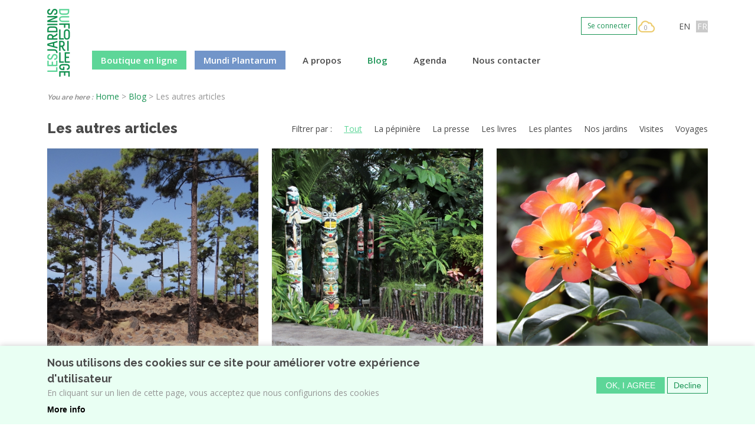

--- FILE ---
content_type: text/html; charset=utf-8
request_url: https://jardin-florilege.eu/fr/blog/mad%C3%A8re5-jardim-tropical-de-monte-m%C3%A9morable?page=3
body_size: 7786
content:
<!DOCTYPE html>
<html lang="fr" class="no-js">
<head>
  <script async src="https://www.googletagmanager.com/gtag/js?id=G-6NK76E6ZWM"></script>
  <script>
    window.dataLayer = window.dataLayer || [];
    function gtag(){dataLayer.push(arguments);}
    gtag('js', new Date());

    gtag('config', 'G-6NK76E6ZWM');
  </script>
  <meta http-equiv="X-UA-Compatible" content="IE=edge,chrome=1" />
  <meta name="MobileOptimized" content="width">
  <meta name="HandheldFriendly" content="true">
  <meta name="viewport" content="width=device-width">
  <meta http-equiv="cleartype" content="on">

<!--   <link href="https://fonts.googleapis.com/css?family=Open+Sans:300,400,700|Roboto+Condensed:400,700" rel="stylesheet"> -->
  <link href="https://fonts.googleapis.com/css?family=Roboto+Condensed:400,700|Roboto:300,400,700" rel="stylesheet">
  <meta http-equiv="Content-Type" content="text/html; charset=utf-8" />
<link rel="shortcut icon" href="https://jardin-florilege.eu/misc/favicon.ico" type="image/vnd.microsoft.icon" />
<meta name="generator" content="Drupal 7 (https://www.drupal.org)" />
<link rel="canonical" href="https://jardin-florilege.eu/fr/blog/mad%C3%A8re5-jardim-tropical-de-monte-m%C3%A9morable" />
<link rel="shortlink" href="https://jardin-florilege.eu/fr/blog/mad%C3%A8re5-jardim-tropical-de-monte-m%C3%A9morable" />

  <link type="text/css" rel="stylesheet" href="https://jardin-florilege.eu/sites/default/files/css/css_xE-rWrJf-fncB6ztZfd2huxqgxu4WO-qwma6Xer30m4.css" media="all" />
<link type="text/css" rel="stylesheet" href="https://jardin-florilege.eu/sites/default/files/css/css_p2sbpAU_0QfgdrsESKpxDM21ehF8uuT-uzmsIxKEeeY.css" media="all" />
<link type="text/css" rel="stylesheet" href="https://jardin-florilege.eu/sites/default/files/css/css_dLW99rQlhMzm_Ze-RqXVBHvXFpsygwoli29QjbmLXac.css" media="all" />
<link type="text/css" rel="stylesheet" href="https://jardin-florilege.eu/sites/default/files/css/css_e9IMAdkxq7WFrN4CaXClcBuD2RfrNJtB3iAZ-mjrCE4.css" media="all" />

  <script type="text/javascript" src="https://jardin-florilege.eu/sites/default/files/js/js_Pt6OpwTd6jcHLRIjrE-eSPLWMxWDkcyYrPTIrXDSON0.js"></script>
<script type="text/javascript" src="https://jardin-florilege.eu/sites/default/files/js/js_WwwX68M9x5gJGdauMeCoSQxOzb1Ebju-30k5FFWQeH0.js"></script>
<script type="text/javascript" src="https://jardin-florilege.eu/sites/default/files/js/js_guApr-TsBxB4hL6hsGnRut1t5cVpzhM52XDDr2Yrumc.js"></script>
<script type="text/javascript" src="https://jardin-florilege.eu/sites/default/files/js/js_h7TDT1YLNdm9Af0WIB-ihgm8VylJePbhfS6MYgJEiXE.js"></script>
<script type="text/javascript">
<!--//--><![CDATA[//><!--
jQuery.extend(Drupal.settings, {"basePath":"\/","pathPrefix":"fr\/","setHasJsCookie":0,"ajaxPageState":{"theme":"florilege","theme_token":"8-ropGflKNWdwYBXyeNWmkOM37h2ca69LXCAi9dkv24","js":{"0":1,"sites\/all\/modules\/eu_cookie_compliance\/js\/eu_cookie_compliance.js":1,"sites\/all\/modules\/jquery_update\/replace\/jquery\/1.12\/jquery.min.js":1,"misc\/jquery-extend-3.4.0.js":1,"misc\/jquery-html-prefilter-3.5.0-backport.js":1,"misc\/jquery.once.js":1,"misc\/drupal.js":1,"sites\/all\/modules\/jquery_update\/js\/jquery_browser.js":1,"sites\/all\/modules\/jquery_update\/replace\/ui\/external\/jquery.cookie.js":1,"misc\/form-single-submit.js":1,"public:\/\/languages\/fr_Stk9OwlrYr2syi03jdiTBXm3JzCBiuyDdN_glc4mOYY.js":1,"sites\/all\/modules\/better_exposed_filters\/better_exposed_filters.js":1,"sites\/all\/modules\/ctools\/js\/auto-submit.js":1,"sites\/all\/modules\/webform\/js\/webform.js":1,"sites\/all\/themes\/custom\/florilege\/js\/slick.min.js":1,"sites\/all\/themes\/custom\/florilege\/js\/masonry.pkgd.min.js":1,"sites\/all\/themes\/custom\/florilege\/js\/scripts.min.js":1,"sites\/all\/themes\/custom\/florilege\/js\/lightbox.min.js":1},"css":{"modules\/system\/system.base.css":1,"modules\/system\/system.menus.css":1,"modules\/system\/system.messages.css":1,"modules\/system\/system.theme.css":1,"modules\/comment\/comment.css":1,"modules\/field\/theme\/field.css":1,"sites\/all\/modules\/logintoboggan\/logintoboggan.css":1,"modules\/node\/node.css":1,"modules\/search\/search.css":1,"modules\/user\/user.css":1,"sites\/all\/modules\/views\/css\/views.css":1,"sites\/all\/modules\/ckeditor\/css\/ckeditor.css":1,"sites\/all\/modules\/ctools\/css\/ctools.css":1,"modules\/locale\/locale.css":1,"sites\/all\/modules\/eu_cookie_compliance\/css\/eu_cookie_compliance.bare.css":1,"sites\/all\/modules\/webform\/css\/webform.css":1,"sites\/all\/themes\/custom\/florilege\/css\/fontawesome-all.min.css":1,"sites\/all\/themes\/custom\/florilege\/css\/styles.css":1}},"better_exposed_filters":{"datepicker":false,"slider":false,"settings":[],"autosubmit":false,"views":{"Blog":{"displays":{"page":{"filters":{"field_tags_tid":{"required":false}}}}},"wish":{"displays":{"block_1":{"filters":[]}}},"Contact":{"displays":{"block_3":{"filters":[]},"block_2":{"filters":[]}}}}},"urlIsAjaxTrusted":{"\/fr\/blog\/mad%C3%A8re5-jardim-tropical-de-monte-m%C3%A9morable":true,"\/fr\/blog\/mad%C3%A8re5-jardim-tropical-de-monte-m%C3%A9morable?page=3":true},"eu_cookie_compliance":{"cookie_policy_version":"1.0.0","popup_enabled":1,"popup_agreed_enabled":0,"popup_hide_agreed":0,"popup_clicking_confirmation":false,"popup_scrolling_confirmation":false,"popup_html_info":"\u003Cdiv class=\u0022eu-cookie-compliance-banner eu-cookie-compliance-banner-info eu-cookie-compliance-banner--opt-in\u0022\u003E\n  \u003Cdiv class=\u0022popup-content info\u0022\u003E\n    \u003Cdiv id=\u0022popup-text\u0022\u003E\n      \u003Ch2\u003ENous utilisons des cookies sur ce site pour am\u00e9liorer votre exp\u00e9rience d\u0027utilisateur\u003C\/h2\u003E\n\u003Cp\u003EEn cliquant sur un lien de cette page, vous acceptez que nous configurions des cookies\u003C\/p\u003E\n              \u003Cbutton type=\u0022button\u0022 class=\u0022find-more-button eu-cookie-compliance-more-button\u0022\u003EMore info\u003C\/button\u003E\n          \u003C\/div\u003E\n    \n    \u003Cdiv id=\u0022popup-buttons\u0022 class=\u0022\u0022\u003E\n      \u003Cbutton type=\u0022button\u0022 class=\u0022agree-button eu-cookie-compliance-secondary-button\u0022\u003EOK, I agree\u003C\/button\u003E\n              \u003Cbutton type=\u0022button\u0022 class=\u0022decline-button eu-cookie-compliance-default-button\u0022 \u003EDecline\u003C\/button\u003E\n          \u003C\/div\u003E\n  \u003C\/div\u003E\n\u003C\/div\u003E","use_mobile_message":false,"mobile_popup_html_info":"\u003Cdiv class=\u0022eu-cookie-compliance-banner eu-cookie-compliance-banner-info eu-cookie-compliance-banner--opt-in\u0022\u003E\n  \u003Cdiv class=\u0022popup-content info\u0022\u003E\n    \u003Cdiv id=\u0022popup-text\u0022\u003E\n                    \u003Cbutton type=\u0022button\u0022 class=\u0022find-more-button eu-cookie-compliance-more-button\u0022\u003EMore info\u003C\/button\u003E\n          \u003C\/div\u003E\n    \n    \u003Cdiv id=\u0022popup-buttons\u0022 class=\u0022\u0022\u003E\n      \u003Cbutton type=\u0022button\u0022 class=\u0022agree-button eu-cookie-compliance-secondary-button\u0022\u003EOK, I agree\u003C\/button\u003E\n              \u003Cbutton type=\u0022button\u0022 class=\u0022decline-button eu-cookie-compliance-default-button\u0022 \u003EDecline\u003C\/button\u003E\n          \u003C\/div\u003E\n  \u003C\/div\u003E\n\u003C\/div\u003E\n","mobile_breakpoint":"768","popup_html_agreed":"\u003Cdiv\u003E\n  \u003Cdiv class=\u0022popup-content agreed\u0022\u003E\n    \u003Cdiv id=\u0022popup-text\u0022\u003E\n      \u003Ch2\u003EThank you for accepting cookies\u003C\/h2\u003E\n\u003Cp\u003EYou can now hide this message or find out more about cookies.\u003C\/p\u003E\n    \u003C\/div\u003E\n    \u003Cdiv id=\u0022popup-buttons\u0022\u003E\n      \u003Cbutton type=\u0022button\u0022 class=\u0022hide-popup-button eu-cookie-compliance-hide-button\u0022\u003EHide\u003C\/button\u003E\n              \u003Cbutton type=\u0022button\u0022 class=\u0022find-more-button eu-cookie-compliance-more-button-thank-you\u0022 \u003EMore info\u003C\/button\u003E\n          \u003C\/div\u003E\n  \u003C\/div\u003E\n\u003C\/div\u003E","popup_use_bare_css":1,"popup_height":"auto","popup_width":0,"popup_delay":1000,"popup_link":"\/fr\/politique-de-cookie","popup_link_new_window":1,"popup_position":null,"fixed_top_position":1,"popup_language":"fr","store_consent":false,"better_support_for_screen_readers":0,"reload_page":0,"domain":"","domain_all_sites":null,"popup_eu_only_js":0,"cookie_lifetime":"100","cookie_session":false,"disagree_do_not_show_popup":0,"method":"opt_in","allowed_cookies":"","withdraw_markup":"\u003Cbutton type=\u0022button\u0022 class=\u0022eu-cookie-withdraw-tab\u0022\u003EPrivacy settings\u003C\/button\u003E\n\u003Cdiv class=\u0022eu-cookie-withdraw-banner\u0022\u003E\n  \u003Cdiv class=\u0022popup-content info\u0022\u003E\n    \u003Cdiv id=\u0022popup-text\u0022\u003E\n      \u003Ch2\u003EWe use cookies on this site to enhance your user experience\u003C\/h2\u003E\n\u003Cp\u003EYou have given your consent for us to set cookies.\u003C\/p\u003E\n    \u003C\/div\u003E\n    \u003Cdiv id=\u0022popup-buttons\u0022\u003E\n      \u003Cbutton type=\u0022button\u0022 class=\u0022eu-cookie-withdraw-button\u0022\u003EWithdraw consent\u003C\/button\u003E\n    \u003C\/div\u003E\n  \u003C\/div\u003E\n\u003C\/div\u003E\n","withdraw_enabled":false,"withdraw_button_on_info_popup":false,"cookie_categories":[],"cookie_categories_details":[],"enable_save_preferences_button":true,"cookie_name":"","containing_element":"body","automatic_cookies_removal":""}});
//--><!]]>
</script>

  <!-- CDN HTML5SHIV -->
  <!--[if lte IE 8]>
    <script src="https://cdnjs.cloudflare.com/ajax/libs/html5shiv/3.7.2/html5shiv.js"></script>
  <![endif]-->

  <!-- Less than IE 9 update message -->
  <!--[if lte IE 8]>
    <style type="text/css">
      #update-ie                      {width:100%; position:absolute; left:0; top:0; z-index:999999; background:url(/sites/all/themes/custom/florilege/images/update-ie/bg.jpg) left top repeat-x;}
      #update-ie a.lk-closeie         {display:inline-block; text-decoration:none; color:#fff; position:absolute; right:10px; top:10px; padding:3px 5px; background:#999;}
      #update-ie ul                   {width:100%; height:160px; margin:0 auto; padding:0; overflow:hidden;}
      #update-ie ul li                {float:left; width:230px; height:160px; margin:0; padding:0; list-style:none;}
      #update-ie ul li.first          {padding-left:20px;}
      #update-ie ul li.last           {padding:0; background:none;}
      #update-ie ul li h3             {font-size:16px; line-height:22px; font-weight:bold; color:#fff; margin:0; padding:20px 0 10px;}
      #update-ie ul li h3 strong      {font-size:22px; color:#3bc0e9;}
      #update-ie ul li p              {font-size:12px; line-height:14px; font-style:italic; color:#fff; margin:0; padding:0;}
      #update-ie ul li a, a:visited   {font-size:12px; color:#999; text-decoration:none; outline:none;}
      #update-ie ul li a:hover        {color:#fff;}
      #update-ie ul li a              {display:block; width:230px; line-height:70px; text-align:center; margin:0; padding:90px 0 0; overflow:hidden;}
      #update-ie ul li a.lk-ff        {background:url(/sites/all/themes/custom/florilege/assets/images/update-ie/lk-ff.jpg) 0 0 no-repeat;}
      #update-ie ul li a.lk-ff:hover  {background:url(/sites/all/themes/custom/florilege/assets/images/update-ie/lk-ff.jpg) 0 -160px no-repeat;}
      #update-ie ul li a.lk-gc        {background:url(/sites/all/themes/custom/florilege/assets/images/update-ie/lk-gc.jpg) 0 0 no-repeat;}
      #update-ie ul li a.lk-gc:hover  {background:url(/sites/all/themes/custom/florilege/assets/images/update-ie/lk-gc.jpg 0 -160px no-repeat;}
      #update-ie ul li a.lk-ie        {background:url(/sites/all/themes/custom/florilege/assets/images/update-ie/lk-ie.jpg) 0 0 no-repeat;}
      #update-ie ul li a.lk-ie:hover  {background:url(/sites/all/themes/custom/florilege/assets/images/update-ie/lk-ie.jpg) 0 -160px no-repeat;}
    </style>
    <div id="update-ie">
      <a class="lk-closeie" href='#' onclick='javascript:this.parentNode.style.display="none"; return false;'>close</a>
      <ul>
        <li class="first">
          <h3>You are using an<br />outdated browser</h3>
          <p>For a better experience using this site, please upgrade to a modern web browser.</p>
        </li>
        <li><a class="lk-ie" href="http://windows.microsoft.com/fr-fr/internet-explorer/download-ie" title="Download Internet Explorer" target="_blank">Update to Internet Explorer</a></li>
        <li><a class="lk-ff" href="http://www.mozilla.org/fr/firefox" title="Download Firefox" target="_blank">Update to Mozilla Firefox</a></li>
        <li class="last"><a class="lk-gc" href="http://www.google.com/chrome" title="Download Google Chrome" target="_blank">Update to Google Chrome</a></li>
      </ul>
    </div>
  <![endif]-->

  <title>Les autres articles | Page 4 | Mundi Plantarum</title>
</head>
<!--[if lte IE 7]><body class="lt-ie10 lt-ie9 lt-ie8 html not-front not-logged-in no-sidebars page-blog page-blog-madère5-jardim-tropical-de-monte-mémorable i18n-fr role-anonymous-user"><![endif]-->
<!--[if IE 8]><body class="lt-ie10 lt-ie9 ie8 html not-front not-logged-in no-sidebars page-blog page-blog-madère5-jardim-tropical-de-monte-mémorable i18n-fr role-anonymous-user"><![endif]-->
<!--[if IE 9]><body class="lt-ie10 ie9 html not-front not-logged-in no-sidebars page-blog page-blog-madère5-jardim-tropical-de-monte-mémorable i18n-fr role-anonymous-user"><![endif]-->
<!--[if gt IE 9]><!--><body class="html not-front not-logged-in no-sidebars page-blog page-blog-madère5-jardim-tropical-de-monte-mémorable i18n-fr role-anonymous-user"><!--<![endif]-->
  <noscript>
    <div class="noscript">This website requires javascript to work properly.</div>
  </noscript>
    <header>
  <div class="container">
    <div class="section-header">
		      <div class="header__name-and-slogan">
	      
                  <h1 class="header__site-name">
            <a href="/fr" title="Accueil" class="header__site-link" rel="home"><span>Mundi Plantarum</span></a>
          </h1>
        
        
      </div>
    
		  <!-- Region Header -->
	  <section id="header">
		    <div class="region region-header">
    <div id="block-block-3" class="block block-block">

    
  <div class="content">
    <p><a class="btn btn-outline" href="/user">Se connecter</a></p>
  </div>
</div>
<div id="block-views-wish-block-1" class="block block-views">

    
  <div class="content">
    <div class="view view-wish view-id-wish view-display-id-block_1 view-dom-id-081d1f7fd5d33800290bcb5b6e0941a6">
        
  
  
      <div class="view-empty">
      <span>0</span>      
          
          </div>
  
  
  
  
  

</div>  </div>
</div>
<div id="block-locale-language-content" class="block block-locale">

    
  <div class="content">
    <ul class="language-switcher-locale-url"><li class="en first"><a href="/en/blog/mad%C3%A8re5-jardim-tropical-de-monte-m%C3%A9morable" class="language-link" xml:lang="en">EN</a></li>
<li class="fr last active"><a href="/fr/blog/mad%C3%A8re5-jardim-tropical-de-monte-m%C3%A9morable" class="language-link active" xml:lang="fr">FR</a></li>
</ul>  </div>
</div>
<div id="block-system-main-menu" class="block block-system block-menu">

    
  <div class="content">
    <ul class="menu"><li class="first leaf"><a href="/fr/eshop" class="btn btn-primary">Boutique en ligne</a></li>
<li class="leaf"><a href="/fr/encyclopedie" class="btn btn-encyclo">Mundi Plantarum</a></li>
<li class="leaf"><a href="/fr/les-jardins-les-plantes-une-passion-%C3%A0-deux">A propos</a></li>
<li class="leaf active-trail"><a href="/fr/blog" class="active-trail active">Blog</a></li>
<li class="leaf"><a href="/fr/events">Agenda</a></li>
<li class="last leaf"><a href="/fr/contact">Nous contacter</a></li>
</ul>  </div>
</div>
  </div>
	  </section>
	      <a href="#" class="mobile-menu"><span></span></a>
    </div>
  </div>

</header>

<nav id="navigation">
  <div class="container">
	<!-- Region Navigation -->
	  <div class="region region-navigation">
    <div id="block-easy-breadcrumb-easy-breadcrumb" class="block block-easy-breadcrumb">

    <h2>You are here :</h2>
  
  <div class="content">
      <div itemscope class="easy-breadcrumb" itemtype="http://data-vocabulary.org/Breadcrumb">
          <span itemprop="title"><a href="/fr" class="easy-breadcrumb_segment easy-breadcrumb_segment-front">Home</a></span>               <span class="easy-breadcrumb_segment-separator">&gt;</span>
                <span itemprop="title"><a href="/fr/blog" class="easy-breadcrumb_segment easy-breadcrumb_segment-1">Blog</a></span>               <span class="easy-breadcrumb_segment-separator">&gt;</span>
                <span class="easy-breadcrumb_segment easy-breadcrumb_segment-title" itemprop="title">Les autres articles</span>            </div>
  </div>
</div>
  </div>
  </div>
</nav>

<div id="content-to-resize">
<div id="main" class="layout-3col__full">
        <h1>Les autres articles</h1>
      <div class="container">
    
    <div id="maincontent">
      <!-- Region Content -->
            
      
        <div class="region region-content">
    <div id="block-system-main" class="block block-system">

    
  <div class="content">
    <div class="view view-Blog view-id-Blog view-display-id-page view-dom-id-f6f1c657f9bd990a514933f73f3f983e">
        
      <div class="view-filters">
      <form class="ctools-auto-submit-full-form" action="/fr/blog/mad%C3%A8re5-jardim-tropical-de-monte-m%C3%A9morable" method="get" id="views-exposed-form-Blog-page" accept-charset="UTF-8"><div><div class="views-exposed-form">
  <div class="views-exposed-widgets clearfix">
          <div id="edit-field-tags-tid-wrapper" class="views-exposed-widget views-widget-filter-field_tags_tid">
                  <label for="edit-field-tags-tid">
            Filtrer par :           </label>
                        <div class="views-widget">
          <div class="form-item form-type-select form-item-field-tags-tid">
 <div class="bef-select-as-links"><div class="form-item">
 <div id="edit-field-tags-tid-all" class="form-item form-type-bef-link form-item-edit-field-tags-tid-all">
 <a href="https://jardin-florilege.eu/fr/blog/mad%C3%A8re5-jardim-tropical-de-monte-m%C3%A9morable" class="active">Tout</a>
</div>
<div id="edit-field-tags-tid-226" class="form-item form-type-bef-link form-item-edit-field-tags-tid-226">
 <a href="https://jardin-florilege.eu/fr/blog/mad%C3%A8re5-jardim-tropical-de-monte-m%C3%A9morable?field_tags_tid=226">La pépinière</a>
</div>
<div id="edit-field-tags-tid-230" class="form-item form-type-bef-link form-item-edit-field-tags-tid-230">
 <a href="https://jardin-florilege.eu/fr/blog/mad%C3%A8re5-jardim-tropical-de-monte-m%C3%A9morable?field_tags_tid=230">La presse</a>
</div>
<div id="edit-field-tags-tid-229" class="form-item form-type-bef-link form-item-edit-field-tags-tid-229">
 <a href="https://jardin-florilege.eu/fr/blog/mad%C3%A8re5-jardim-tropical-de-monte-m%C3%A9morable?field_tags_tid=229">Les livres</a>
</div>
<div id="edit-field-tags-tid-228" class="form-item form-type-bef-link form-item-edit-field-tags-tid-228">
 <a href="https://jardin-florilege.eu/fr/blog/mad%C3%A8re5-jardim-tropical-de-monte-m%C3%A9morable?field_tags_tid=228">Les plantes</a>
</div>
<div id="edit-field-tags-tid-227" class="form-item form-type-bef-link form-item-edit-field-tags-tid-227">
 <a href="https://jardin-florilege.eu/fr/blog/mad%C3%A8re5-jardim-tropical-de-monte-m%C3%A9morable?field_tags_tid=227">Nos jardins</a>
</div>
<div id="edit-field-tags-tid-225" class="form-item form-type-bef-link form-item-edit-field-tags-tid-225">
 <a href="https://jardin-florilege.eu/fr/blog/mad%C3%A8re5-jardim-tropical-de-monte-m%C3%A9morable?field_tags_tid=225">Visites</a>
</div>
<div id="edit-field-tags-tid-224" class="form-item form-type-bef-link form-item-edit-field-tags-tid-224">
 <a href="https://jardin-florilege.eu/fr/blog/mad%C3%A8re5-jardim-tropical-de-monte-m%C3%A9morable?field_tags_tid=224">Voyages</a>
</div>

</div>
<select style="display: none;" id="edit-field-tags-tid" name="field_tags_tid" class="form-select"><option value="All" selected="selected">Tout</option><option value="226">La pépinière</option><option value="230">La presse</option><option value="229">Les livres</option><option value="228">Les plantes</option><option value="227">Nos jardins</option><option value="225">Visites</option><option value="224">Voyages</option></select><input type="hidden" class="bef-new-value" name="field_tags_tid" value="All" /></div>
</div>
        </div>
              </div>
                    <div class="views-exposed-widget views-submit-button">
      <input class="ctools-use-ajax ctools-auto-submit-click js-hide element-hidden form-submit" type="submit" id="edit-submit-blog" value="Appliquer" />    </div>
      </div>
</div>
</div></form>    </div>
  
  
      <div class="view-content">
        <div class="views-row views-row-1 views-row-odd views-row-first">
      
  <div class="views-field views-field-field-image">        <div class="field-content"><a href="/fr/blog/dans-la-nature-34-des-conif%C3%A8res-sont-en-voie-dextinction"><img typeof="foaf:Image" src="https://jardin-florilege.eu/sites/default/files/styles/carr___250x250_/public/field/image/pinus_canariensis.260_3.jpg?itok=yLYZtyws" width="500" height="500" alt="" /></a></div>  </div>  
  <div class="views-field views-field-title">        <h3 class="field-content"><a href="/fr/blog/dans-la-nature-34-des-conif%C3%A8res-sont-en-voie-dextinction">Dans la NATURE, 34% des CONIFÈRES sont en voie d&#039;extinction.</a></h3>  </div>  
  <div class="views-field views-field-body">        <div class="field-content">C'est ce qu'annonce l'IUCN (International Union for Conservation of Nature)
sur la page d'accueil de l' "IUCN Red List".</div>  </div>  
  <div class="views-field views-field-created">        <span class="field-content">2/02/2019</span>  </div>  </div>
  <div class="views-row views-row-2 views-row-even">
      
  <div class="views-field views-field-field-image">        <div class="field-content"><a href="/fr/blog/r%C3%A9trospective-2018-singapour-hort-park"><img typeof="foaf:Image" src="https://jardin-florilege.eu/sites/default/files/styles/carr___250x250_/public/field/image/img_0398.jpg?itok=YtDG4hu4" width="500" height="500" alt="" /></a></div>  </div>  
  <div class="views-field views-field-title">        <h3 class="field-content"><a href="/fr/blog/r%C3%A9trospective-2018-singapour-hort-park">RÉTROSPECTIVE 2018 - SINGAPOUR - Hort Park</a></h3>  </div>  
  <div class="views-field views-field-body">        <div class="field-content">RETROSPECTIVE 2018 - SINGAPOUR - 2/6</div>  </div>  
  <div class="views-field views-field-created">        <span class="field-content">10/01/2019</span>  </div>  </div>
  <div class="views-row views-row-3 views-row-odd">
      
  <div class="views-field views-field-field-image">        <div class="field-content"><a href="/fr/blog/r%C3%A9trospective-2018-singapour-gardens-bay"><img typeof="foaf:Image" src="https://jardin-florilege.eu/sites/default/files/styles/carr___250x250_/public/field/image/img_8600.jpg?itok=u7x1sTX8" width="500" height="500" alt="" /></a></div>  </div>  
  <div class="views-field views-field-title">        <h3 class="field-content"><a href="/fr/blog/r%C3%A9trospective-2018-singapour-gardens-bay">RÉTROSPECTIVE 2018 -  SINGAPOUR - Gardens by the Bay</a></h3>  </div>  
  <div class="views-field views-field-body">        <div class="field-content">RETROSPECTIVE 2018 - SINGAPOUR - 1/6</div>  </div>  
  <div class="views-field views-field-created">        <span class="field-content">8/01/2019</span>  </div>  </div>
  <div class="views-row views-row-4 views-row-even">
      
  <div class="views-field views-field-field-image">        <div class="field-content"><a href="/fr/blog/r%C3%A9trospective-2018-partie-1-journ%C3%A9es-des-plantes-et-autre"><img typeof="foaf:Image" src="https://jardin-florilege.eu/sites/default/files/styles/carr___250x250_/public/field/image/img_7787b.jpg?itok=_k7zuT5M" width="500" height="500" alt="" /></a></div>  </div>  
  <div class="views-field views-field-title">        <h3 class="field-content"><a href="/fr/blog/r%C3%A9trospective-2018-partie-1-journ%C3%A9es-des-plantes-et-autre">RÉTROSPECTIVE 2018 - partie 1 - Journées des plantes et autre</a></h3>  </div>  
  <div class="views-field views-field-body">        <div class="field-content">2018 - une année riche d'événements</div>  </div>  
  <div class="views-field views-field-created">        <span class="field-content">18/11/2018</span>  </div>  </div>
  <div class="views-row views-row-5 views-row-odd">
      
  <div class="views-field views-field-field-image">        <div class="field-content"><a href="/fr/blog/les-menziesia-de-nouveau-%C3%A0-la-p%C3%A9pini%C3%A8re-avec-une-nouveaut%C3%A9-2019"><img typeof="foaf:Image" src="https://jardin-florilege.eu/sites/default/files/styles/carr___250x250_/public/field/image/menziesia_2.229.jpg?itok=qsrILkxc" width="500" height="500" alt="" /></a></div>  </div>  
  <div class="views-field views-field-title">        <h3 class="field-content"><a href="/fr/blog/les-menziesia-de-nouveau-%C3%A0-la-p%C3%A9pini%C3%A8re-avec-une-nouveaut%C3%A9-2019">Les MENZIESIA de nouveau à la PÉPINIÈRE avec une NOUVEAUTÉ 2019</a></h3>  </div>  
  <div class="views-field views-field-body">        <div class="field-content">MENZIESIA ciliicalyx ou RHODODENDRON multiflorum</div>  </div>  
  <div class="views-field views-field-created">        <span class="field-content">18/11/2018</span>  </div>  </div>
  <div class="views-row views-row-6 views-row-even views-row-last">
      
  <div class="views-field views-field-field-image">        <div class="field-content"><a href="/fr/blog/une-rencontre-passionnante-avec-cedric-pollet"><img typeof="foaf:Image" src="https://jardin-florilege.eu/sites/default/files/styles/carr___250x250_/public/field/image/img_8691.jpg?itok=uwyhMm5C" width="500" height="500" alt="" /></a></div>  </div>  
  <div class="views-field views-field-title">        <h3 class="field-content"><a href="/fr/blog/une-rencontre-passionnante-avec-cedric-pollet">Une rencontre Passionnante avec CEDRIC POLLET</a></h3>  </div>  
  <div class="views-field views-field-body">        <div class="field-content">Une rencontre passionnante avec Cédric POLLET !</div>  </div>  
  <div class="views-field views-field-created">        <span class="field-content">10/11/2018</span>  </div>  </div>
      
          
          </div>
  
      <h2 class="element-invisible">Pages</h2><div class="item-list"><ul class="pager"><li class="pager-first first"><a title="Aller à la première page" href="/fr/blog/mad%C3%A8re5-jardim-tropical-de-monte-m%C3%A9morable">« premier</a></li>
<li class="pager-previous"><a title="Aller à la page précédente" href="/fr/blog/mad%C3%A8re5-jardim-tropical-de-monte-m%C3%A9morable?page=2">‹ précédent</a></li>
<li class="pager-item"><a title="Aller à la page 1" href="/fr/blog/mad%C3%A8re5-jardim-tropical-de-monte-m%C3%A9morable">1</a></li>
<li class="pager-item"><a title="Aller à la page 2" href="/fr/blog/mad%C3%A8re5-jardim-tropical-de-monte-m%C3%A9morable?page=1">2</a></li>
<li class="pager-item"><a title="Aller à la page 3" href="/fr/blog/mad%C3%A8re5-jardim-tropical-de-monte-m%C3%A9morable?page=2">3</a></li>
<li class="pager-current">4</li>
<li class="pager-item"><a title="Aller à la page 5" href="/fr/blog/mad%C3%A8re5-jardim-tropical-de-monte-m%C3%A9morable?page=4">5</a></li>
<li class="pager-item"><a title="Aller à la page 6" href="/fr/blog/mad%C3%A8re5-jardim-tropical-de-monte-m%C3%A9morable?page=5">6</a></li>
<li class="pager-next"><a title="Aller à la page suivante" href="/fr/blog/mad%C3%A8re5-jardim-tropical-de-monte-m%C3%A9morable?page=4">suivant ›</a></li>
<li class="pager-last last"><a title="Aller à la dernière page" href="/fr/blog/mad%C3%A8re5-jardim-tropical-de-monte-m%C3%A9morable?page=5">dernier »</a></li>
</ul></div>  
  
  
  

</div>  </div>
</div>
  </div>

    </div>

    
  </div>
</div>


</div>
<div id="prefooter">
  <div class="container">
    <!-- Region Prefooter -->
      <div class="region region-prefooter">
    <div id="block-webform-client-block-825" class="block block-webform">

    
  <div class="content">
    <form class="webform-client-form webform-client-form-825" action="/fr/blog/mad%C3%A8re5-jardim-tropical-de-monte-m%C3%A9morable?page=3" method="post" id="webform-client-form-825" accept-charset="UTF-8"><div><div  class="form-item webform-component webform-component-email webform-component--email">
  <label class="element-invisible" for="edit-submitted-email">Email <span class="form-required" title="Ce champ est requis.">*</span></label>
  <div class="description">Notre actu, une fois par mois dans votre boite mail</div>
<input required="required" class="email form-text form-email required" placeholder="Email" type="email" id="edit-submitted-email" name="submitted[email]" size="60" />
</div>
<input type="hidden" name="details[sid]" />
<input type="hidden" name="details[page_num]" value="1" />
<input type="hidden" name="details[page_count]" value="1" />
<input type="hidden" name="details[finished]" value="0" />
<input type="hidden" name="form_build_id" value="form-xTUHf8Azq9LdPm_ckURavyDqJeulsuIXzTVUHR8YZEU" />
<input type="hidden" name="form_id" value="webform_client_form_825" />
<div class="form-actions"><input class="webform-submit button-primary form-submit" type="submit" name="op" value="S&#039;inscrire" /></div></div></form>  </div>
</div>
  </div>
  </div>
</div>
<footer id="footer">
  <div class="container">
    <!-- Region Footer -->
      <div class="region region-footer">
    <div id="block-menu-menu-information" class="block block-menu">

    <h2>Informations</h2>
  
  <div class="content">
    <ul class="menu"><li class="first leaf"><a href="/fr/conditions-g%C3%A9n%C3%A9rales-de-vente">CGV</a></li>
<li class="leaf"><a href="/fr/copyright">Copyright</a></li>
<li class="leaf"><a href="/fr/politique-de-confidentialit%C3%A9">Politique de confidentialité</a></li>
<li class="last leaf"><a href="/fr/faq">FAQ</a></li>
</ul>  </div>
</div>
<div id="block-views-contact-block-3" class="block block-views">

    <h2>Suivez-nous !</h2>
  
  <div class="content">
    <div class="view view-Contact view-id-Contact view-display-id-block_3 view-dom-id-e9daba515ac4a302516cad249c16baa0">
        
  
  
      <div class="view-content">
        <div class="views-row views-row-1 views-row-odd views-row-first views-row-last">
      
  <div class="views-field views-field-field-facebook">        <div class="field-content"><a href="Les jardins du Florilège"><i class="fab fa-facebook"></i></a></div>  </div>  
  <div class="views-field views-field-field-instagram">        <div class="field-content"><a href="https://www.instagram.com/les_jardins_du_florilege/"><i class="fab fa-instagram"></i></a></div>  </div>  
  <div class="views-field views-field-field-youtube">        <div class="field-content"><a href="https://www.youtube.com/channel/UC3Jr8u5PsxkLTHuXSBaa3tA" target="_blank"><i class="fab fa-youtube"></i></a></div>  </div>  </div>
      
          
          </div>
  
  
  
  
  

</div>  </div>
</div>
<div id="block-views-contact-block-2" class="block block-views">

    <h2>Contactez-nous</h2>
  
  <div class="content">
    <div class="view view-Contact view-id-Contact view-display-id-block_2 view-dom-id-c1cce11a3883ad9e7840f589293247e2">
        
  
  
      <div class="view-content">
        <div class="views-row views-row-1 views-row-odd views-row-first views-row-last">
      
  <div class="views-field views-field-street">        <span class="field-content">rue des Aubépines 18<br/>
6600 Bastogne (Belgique) </span>  </div>  
  <div class="views-field views-field-email">    <span class="views-label views-label-email">Email: </span>    <span class="field-content"><a href="mailto:lesjardinsduflorilege@gmail.com">lesjardinsduflorilege@gmail.com </a></span>  </div>  
  <div class="views-field views-field-field-gsm">    <span class="views-label views-label-field-gsm">Mobile: </span>    +32 (0)484 492 412  </div>  
  <div class="views-field views-field-phone">    <span class="views-label views-label-phone">Téléphone: </span>    <span class="field-content"></span>  </div>  
  <div class="views-field views-field-field-tva">    <span class="views-label views-label-field-tva">TVA: </span>    <span class="field-content">BE 0714 854 465</span>  </div>  </div>
      
          
          </div>
  
  
  
  
  

</div>  </div>
</div>
  </div>
  </div>
  <div class="copyright">
    <div class="container">
      <p>© Les Jardins du Florilège 2026 - Tout droit réservé</p>
      <p>Réalisation: <a href="http://dbcreation.be" target="_blank">dbcreation</a> & <a href="http://celinelambert.be" target="_blank">celinelambert.be</a></p>
    </div>
  </div>
</footer>
  <script type="text/javascript">
<!--//--><![CDATA[//><!--
window.eu_cookie_compliance_cookie_name = "";
//--><!]]>
</script>
<script type="text/javascript" src="https://jardin-florilege.eu/sites/default/files/js/js_lcej-wnhkuKN7X2sAkXYDMoQiGnYWSLvXW93M0RAg4Y.js"></script>
</body>
</html>


--- FILE ---
content_type: text/css
request_url: https://jardin-florilege.eu/sites/default/files/css/css_e9IMAdkxq7WFrN4CaXClcBuD2RfrNJtB3iAZ-mjrCE4.css
body_size: 33459
content:
@import url("https://fonts.googleapis.com/css?family=Open+Sans:400,600,700|Raleway:400,700,800");.fa,.fab,.fal,.far,.fas{-moz-osx-font-smoothing:grayscale;-webkit-font-smoothing:antialiased;display:inline-block;font-style:normal;font-variant:normal;text-rendering:auto;line-height:1}.fa-lg{font-size:1.33333em;line-height:.75em;vertical-align:-.0667em}.fa-xs{font-size:.75em}.fa-sm{font-size:.875em}.fa-1x{font-size:1em}.fa-2x{font-size:2em}.fa-3x{font-size:3em}.fa-4x{font-size:4em}.fa-5x{font-size:5em}.fa-6x{font-size:6em}.fa-7x{font-size:7em}.fa-8x{font-size:8em}.fa-9x{font-size:9em}.fa-10x{font-size:10em}.fa-fw{text-align:center;width:1.25em}.fa-ul{list-style-type:none;margin-left:2.5em;padding-left:0}.fa-ul>li{position:relative}.fa-li{left:-2em;position:absolute;text-align:center;width:2em;line-height:inherit}.fa-border{border:.08em solid #eee;border-radius:.1em;padding:.2em .25em .15em}.fa-pull-left{float:left}.fa-pull-right{float:right}.fa.fa-pull-left,.fab.fa-pull-left,.fal.fa-pull-left,.far.fa-pull-left,.fas.fa-pull-left{margin-right:.3em}.fa.fa-pull-right,.fab.fa-pull-right,.fal.fa-pull-right,.far.fa-pull-right,.fas.fa-pull-right{margin-left:.3em}.fa-spin{-webkit-animation:a 2s infinite linear;animation:a 2s infinite linear}.fa-pulse{-webkit-animation:a 1s infinite steps(8);animation:a 1s infinite steps(8)}@-webkit-keyframes a{0%{-webkit-transform:rotate(0deg);transform:rotate(0deg)}to{-webkit-transform:rotate(1turn);transform:rotate(1turn)}}@keyframes a{0%{-webkit-transform:rotate(0deg);transform:rotate(0deg)}to{-webkit-transform:rotate(1turn);transform:rotate(1turn)}}.fa-rotate-90{-ms-filter:"progid:DXImageTransform.Microsoft.BasicImage(rotation=1)";-webkit-transform:rotate(90deg);transform:rotate(90deg)}.fa-rotate-180{-ms-filter:"progid:DXImageTransform.Microsoft.BasicImage(rotation=2)";-webkit-transform:rotate(180deg);transform:rotate(180deg)}.fa-rotate-270{-ms-filter:"progid:DXImageTransform.Microsoft.BasicImage(rotation=3)";-webkit-transform:rotate(270deg);transform:rotate(270deg)}.fa-flip-horizontal{-ms-filter:"progid:DXImageTransform.Microsoft.BasicImage(rotation=0, mirror=1)";-webkit-transform:scaleX(-1);transform:scaleX(-1)}.fa-flip-vertical{-webkit-transform:scaleY(-1);transform:scaleY(-1)}.fa-flip-horizontal.fa-flip-vertical,.fa-flip-vertical{-ms-filter:"progid:DXImageTransform.Microsoft.BasicImage(rotation=2, mirror=1)"}.fa-flip-horizontal.fa-flip-vertical{-webkit-transform:scale(-1);transform:scale(-1)}:root .fa-flip-horizontal,:root .fa-flip-vertical,:root .fa-rotate-90,:root .fa-rotate-180,:root .fa-rotate-270{-webkit-filter:none;filter:none}.fa-stack{display:inline-block;height:2em;line-height:2em;position:relative;vertical-align:middle;width:2em}.fa-stack-1x,.fa-stack-2x{left:0;position:absolute;text-align:center;width:100%}.fa-stack-1x{line-height:inherit}.fa-stack-2x{font-size:2em}.fa-inverse{color:#fff}.fa-500px:before{content:"\f26e"}.fa-accessible-icon:before{content:"\f368"}.fa-accusoft:before{content:"\f369"}.fa-address-book:before{content:"\f2b9"}.fa-address-card:before{content:"\f2bb"}.fa-adjust:before{content:"\f042"}.fa-adn:before{content:"\f170"}.fa-adversal:before{content:"\f36a"}.fa-affiliatetheme:before{content:"\f36b"}.fa-alarm-clock:before{content:"\f34e"}.fa-algolia:before{content:"\f36c"}.fa-align-center:before{content:"\f037"}.fa-align-justify:before{content:"\f039"}.fa-align-left:before{content:"\f036"}.fa-align-right:before{content:"\f038"}.fa-amazon:before{content:"\f270"}.fa-amazon-pay:before{content:"\f42c"}.fa-ambulance:before{content:"\f0f9"}.fa-american-sign-language-interpreting:before{content:"\f2a3"}.fa-amilia:before{content:"\f36d"}.fa-anchor:before{content:"\f13d"}.fa-android:before{content:"\f17b"}.fa-angellist:before{content:"\f209"}.fa-angle-double-down:before{content:"\f103"}.fa-angle-double-left:before{content:"\f100"}.fa-angle-double-right:before{content:"\f101"}.fa-angle-double-up:before{content:"\f102"}.fa-angle-down:before{content:"\f107"}.fa-angle-left:before{content:"\f104"}.fa-angle-right:before{content:"\f105"}.fa-angle-up:before{content:"\f106"}.fa-angrycreative:before{content:"\f36e"}.fa-angular:before{content:"\f420"}.fa-app-store:before{content:"\f36f"}.fa-app-store-ios:before{content:"\f370"}.fa-apper:before{content:"\f371"}.fa-apple:before{content:"\f179"}.fa-apple-pay:before{content:"\f415"}.fa-archive:before{content:"\f187"}.fa-arrow-alt-circle-down:before{content:"\f358"}.fa-arrow-alt-circle-left:before{content:"\f359"}.fa-arrow-alt-circle-right:before{content:"\f35a"}.fa-arrow-alt-circle-up:before{content:"\f35b"}.fa-arrow-alt-down:before{content:"\f354"}.fa-arrow-alt-from-bottom:before{content:"\f346"}.fa-arrow-alt-from-left:before{content:"\f347"}.fa-arrow-alt-from-right:before{content:"\f348"}.fa-arrow-alt-from-top:before{content:"\f349"}.fa-arrow-alt-left:before{content:"\f355"}.fa-arrow-alt-right:before{content:"\f356"}.fa-arrow-alt-square-down:before{content:"\f350"}.fa-arrow-alt-square-left:before{content:"\f351"}.fa-arrow-alt-square-right:before{content:"\f352"}.fa-arrow-alt-square-up:before{content:"\f353"}.fa-arrow-alt-to-bottom:before{content:"\f34a"}.fa-arrow-alt-to-left:before{content:"\f34b"}.fa-arrow-alt-to-right:before{content:"\f34c"}.fa-arrow-alt-to-top:before{content:"\f34d"}.fa-arrow-alt-up:before{content:"\f357"}.fa-arrow-circle-down:before{content:"\f0ab"}.fa-arrow-circle-left:before{content:"\f0a8"}.fa-arrow-circle-right:before{content:"\f0a9"}.fa-arrow-circle-up:before{content:"\f0aa"}.fa-arrow-down:before{content:"\f063"}.fa-arrow-from-bottom:before{content:"\f342"}.fa-arrow-from-left:before{content:"\f343"}.fa-arrow-from-right:before{content:"\f344"}.fa-arrow-from-top:before{content:"\f345"}.fa-arrow-left:before{content:"\f060"}.fa-arrow-right:before{content:"\f061"}.fa-arrow-square-down:before{content:"\f339"}.fa-arrow-square-left:before{content:"\f33a"}.fa-arrow-square-right:before{content:"\f33b"}.fa-arrow-square-up:before{content:"\f33c"}.fa-arrow-to-bottom:before{content:"\f33d"}.fa-arrow-to-left:before{content:"\f33e"}.fa-arrow-to-right:before{content:"\f340"}.fa-arrow-to-top:before{content:"\f341"}.fa-arrow-up:before{content:"\f062"}.fa-arrows:before{content:"\f047"}.fa-arrows-alt:before{content:"\f0b2"}.fa-arrows-alt-h:before{content:"\f337"}.fa-arrows-alt-v:before{content:"\f338"}.fa-arrows-h:before{content:"\f07e"}.fa-arrows-v:before{content:"\f07d"}.fa-assistive-listening-systems:before{content:"\f2a2"}.fa-asterisk:before{content:"\f069"}.fa-asymmetrik:before{content:"\f372"}.fa-at:before{content:"\f1fa"}.fa-audible:before{content:"\f373"}.fa-audio-description:before{content:"\f29e"}.fa-autoprefixer:before{content:"\f41c"}.fa-avianex:before{content:"\f374"}.fa-aviato:before{content:"\f421"}.fa-aws:before{content:"\f375"}.fa-backward:before{content:"\f04a"}.fa-badge:before{content:"\f335"}.fa-badge-check:before{content:"\f336"}.fa-balance-scale:before{content:"\f24e"}.fa-ban:before{content:"\f05e"}.fa-bandcamp:before{content:"\f2d5"}.fa-barcode:before{content:"\f02a"}.fa-bars:before{content:"\f0c9"}.fa-baseball:before{content:"\f432"}.fa-baseball-ball:before{content:"\f433"}.fa-basketball-ball:before{content:"\f434"}.fa-basketball-hoop:before{content:"\f435"}.fa-bath:before{content:"\f2cd"}.fa-battery-bolt:before{content:"\f376"}.fa-battery-empty:before{content:"\f244"}.fa-battery-full:before{content:"\f240"}.fa-battery-half:before{content:"\f242"}.fa-battery-quarter:before{content:"\f243"}.fa-battery-slash:before{content:"\f377"}.fa-battery-three-quarters:before{content:"\f241"}.fa-bed:before{content:"\f236"}.fa-beer:before{content:"\f0fc"}.fa-behance:before{content:"\f1b4"}.fa-behance-square:before{content:"\f1b5"}.fa-bell:before{content:"\f0f3"}.fa-bell-slash:before{content:"\f1f6"}.fa-bicycle:before{content:"\f206"}.fa-bimobject:before{content:"\f378"}.fa-binoculars:before{content:"\f1e5"}.fa-birthday-cake:before{content:"\f1fd"}.fa-bitbucket:before{content:"\f171"}.fa-bitcoin:before{content:"\f379"}.fa-bity:before{content:"\f37a"}.fa-black-tie:before{content:"\f27e"}.fa-blackberry:before{content:"\f37b"}.fa-blind:before{content:"\f29d"}.fa-blogger:before{content:"\f37c"}.fa-blogger-b:before{content:"\f37d"}.fa-bluetooth:before{content:"\f293"}.fa-bluetooth-b:before{content:"\f294"}.fa-bold:before{content:"\f032"}.fa-bolt:before{content:"\f0e7"}.fa-bomb:before{content:"\f1e2"}.fa-book:before{content:"\f02d"}.fa-bookmark:before{content:"\f02e"}.fa-bowling-ball:before{content:"\f436"}.fa-bowling-pins:before{content:"\f437"}.fa-boxing-glove:before{content:"\f438"}.fa-braille:before{content:"\f2a1"}.fa-briefcase:before{content:"\f0b1"}.fa-browser:before{content:"\f37e"}.fa-btc:before{content:"\f15a"}.fa-bug:before{content:"\f188"}.fa-building:before{content:"\f1ad"}.fa-bullhorn:before{content:"\f0a1"}.fa-bullseye:before{content:"\f140"}.fa-buromobelexperte:before{content:"\f37f"}.fa-bus:before{content:"\f207"}.fa-buysellads:before{content:"\f20d"}.fa-calculator:before{content:"\f1ec"}.fa-calendar:before{content:"\f133"}.fa-calendar-alt:before{content:"\f073"}.fa-calendar-check:before{content:"\f274"}.fa-calendar-edit:before{content:"\f333"}.fa-calendar-exclamation:before{content:"\f334"}.fa-calendar-minus:before{content:"\f272"}.fa-calendar-plus:before{content:"\f271"}.fa-calendar-times:before{content:"\f273"}.fa-camera:before{content:"\f030"}.fa-camera-alt:before{content:"\f332"}.fa-camera-retro:before{content:"\f083"}.fa-car:before{content:"\f1b9"}.fa-caret-circle-down:before{content:"\f32d"}.fa-caret-circle-left:before{content:"\f32e"}.fa-caret-circle-right:before{content:"\f330"}.fa-caret-circle-up:before{content:"\f331"}.fa-caret-down:before{content:"\f0d7"}.fa-caret-left:before{content:"\f0d9"}.fa-caret-right:before{content:"\f0da"}.fa-caret-square-down:before{content:"\f150"}.fa-caret-square-left:before{content:"\f191"}.fa-caret-square-right:before{content:"\f152"}.fa-caret-square-up:before{content:"\f151"}.fa-caret-up:before{content:"\f0d8"}.fa-cart-arrow-down:before{content:"\f218"}.fa-cart-plus:before{content:"\f217"}.fa-cc-amazon-pay:before{content:"\f42d"}.fa-cc-amex:before{content:"\f1f3"}.fa-cc-apple-pay:before{content:"\f416"}.fa-cc-diners-club:before{content:"\f24c"}.fa-cc-discover:before{content:"\f1f2"}.fa-cc-jcb:before{content:"\f24b"}.fa-cc-mastercard:before{content:"\f1f1"}.fa-cc-paypal:before{content:"\f1f4"}.fa-cc-stripe:before{content:"\f1f5"}.fa-cc-visa:before{content:"\f1f0"}.fa-centercode:before{content:"\f380"}.fa-certificate:before{content:"\f0a3"}.fa-chart-area:before{content:"\f1fe"}.fa-chart-bar:before{content:"\f080"}.fa-chart-line:before{content:"\f201"}.fa-chart-pie:before{content:"\f200"}.fa-check:before{content:"\f00c"}.fa-check-circle:before{content:"\f058"}.fa-check-square:before{content:"\f14a"}.fa-chess:before{content:"\f439"}.fa-chess-bishop:before{content:"\f43a"}.fa-chess-bishop-alt:before{content:"\f43b"}.fa-chess-board:before{content:"\f43c"}.fa-chess-clock:before{content:"\f43d"}.fa-chess-clock-alt:before{content:"\f43e"}.fa-chess-king:before{content:"\f43f"}.fa-chess-king-alt:before{content:"\f440"}.fa-chess-knight:before{content:"\f441"}.fa-chess-knight-alt:before{content:"\f442"}.fa-chess-pawn:before{content:"\f443"}.fa-chess-pawn-alt:before{content:"\f444"}.fa-chess-queen:before{content:"\f445"}.fa-chess-queen-alt:before{content:"\f446"}.fa-chess-rook:before{content:"\f447"}.fa-chess-rook-alt:before{content:"\f448"}.fa-chevron-circle-down:before{content:"\f13a"}.fa-chevron-circle-left:before{content:"\f137"}.fa-chevron-circle-right:before{content:"\f138"}.fa-chevron-circle-up:before{content:"\f139"}.fa-chevron-double-down:before{content:"\f322"}.fa-chevron-double-left:before{content:"\f323"}.fa-chevron-double-right:before{content:"\f324"}.fa-chevron-double-up:before{content:"\f325"}.fa-chevron-down:before{content:"\f078"}.fa-chevron-left:before{content:"\f053"}.fa-chevron-right:before{content:"\f054"}.fa-chevron-square-down:before{content:"\f329"}.fa-chevron-square-left:before{content:"\f32a"}.fa-chevron-square-right:before{content:"\f32b"}.fa-chevron-square-up:before{content:"\f32c"}.fa-chevron-up:before{content:"\f077"}.fa-child:before{content:"\f1ae"}.fa-chrome:before{content:"\f268"}.fa-circle:before{content:"\f111"}.fa-circle-notch:before{content:"\f1ce"}.fa-clipboard:before{content:"\f328"}.fa-clock:before{content:"\f017"}.fa-clone:before{content:"\f24d"}.fa-closed-captioning:before{content:"\f20a"}.fa-cloud:before{content:"\f0c2"}.fa-cloud-download:before{content:"\f0ed"}.fa-cloud-download-alt:before{content:"\f381"}.fa-cloud-upload:before{content:"\f0ee"}.fa-cloud-upload-alt:before{content:"\f382"}.fa-cloudscale:before{content:"\f383"}.fa-cloudsmith:before{content:"\f384"}.fa-cloudversify:before{content:"\f385"}.fa-club:before{content:"\f327"}.fa-code:before{content:"\f121"}.fa-code-branch:before{content:"\f126"}.fa-code-commit:before{content:"\f386"}.fa-code-merge:before{content:"\f387"}.fa-codepen:before{content:"\f1cb"}.fa-codiepie:before{content:"\f284"}.fa-coffee:before{content:"\f0f4"}.fa-cog:before{content:"\f013"}.fa-cogs:before{content:"\f085"}.fa-columns:before{content:"\f0db"}.fa-comment:before{content:"\f075"}.fa-comment-alt:before{content:"\f27a"}.fa-comments:before{content:"\f086"}.fa-compass:before{content:"\f14e"}.fa-compress:before{content:"\f066"}.fa-compress-alt:before{content:"\f422"}.fa-compress-wide:before{content:"\f326"}.fa-connectdevelop:before{content:"\f20e"}.fa-contao:before{content:"\f26d"}.fa-copy:before{content:"\f0c5"}.fa-copyright:before{content:"\f1f9"}.fa-cpanel:before{content:"\f388"}.fa-creative-commons:before{content:"\f25e"}.fa-credit-card:before{content:"\f09d"}.fa-credit-card-blank:before{content:"\f389"}.fa-credit-card-front:before{content:"\f38a"}.fa-cricket:before{content:"\f449"}.fa-crop:before{content:"\f125"}.fa-crosshairs:before{content:"\f05b"}.fa-css3:before{content:"\f13c"}.fa-css3-alt:before{content:"\f38b"}.fa-cube:before{content:"\f1b2"}.fa-cubes:before{content:"\f1b3"}.fa-curling:before{content:"\f44a"}.fa-cut:before{content:"\f0c4"}.fa-cuttlefish:before{content:"\f38c"}.fa-d-and-d:before{content:"\f38d"}.fa-dashcube:before{content:"\f210"}.fa-database:before{content:"\f1c0"}.fa-deaf:before{content:"\f2a4"}.fa-delicious:before{content:"\f1a5"}.fa-deploydog:before{content:"\f38e"}.fa-deskpro:before{content:"\f38f"}.fa-desktop:before{content:"\f108"}.fa-desktop-alt:before{content:"\f390"}.fa-deviantart:before{content:"\f1bd"}.fa-diamond:before{content:"\f219"}.fa-digg:before{content:"\f1a6"}.fa-digital-ocean:before{content:"\f391"}.fa-discord:before{content:"\f392"}.fa-discourse:before{content:"\f393"}.fa-dochub:before{content:"\f394"}.fa-docker:before{content:"\f395"}.fa-dollar-sign:before{content:"\f155"}.fa-dot-circle:before{content:"\f192"}.fa-download:before{content:"\f019"}.fa-draft2digital:before{content:"\f396"}.fa-dribbble:before{content:"\f17d"}.fa-dribbble-square:before{content:"\f397"}.fa-dropbox:before{content:"\f16b"}.fa-drupal:before{content:"\f1a9"}.fa-dumbbell:before{content:"\f44b"}.fa-dyalog:before{content:"\f399"}.fa-earlybirds:before{content:"\f39a"}.fa-edge:before{content:"\f282"}.fa-edit:before{content:"\f044"}.fa-eject:before{content:"\f052"}.fa-elementor:before{content:"\f430"}.fa-ellipsis-h:before{content:"\f141"}.fa-ellipsis-h-alt:before{content:"\f39b"}.fa-ellipsis-v:before{content:"\f142"}.fa-ellipsis-v-alt:before{content:"\f39c"}.fa-ember:before{content:"\f423"}.fa-empire:before{content:"\f1d1"}.fa-envelope:before{content:"\f0e0"}.fa-envelope-open:before{content:"\f2b6"}.fa-envelope-square:before{content:"\f199"}.fa-envira:before{content:"\f299"}.fa-eraser:before{content:"\f12d"}.fa-erlang:before{content:"\f39d"}.fa-ethereum:before{content:"\f42e"}.fa-etsy:before{content:"\f2d7"}.fa-euro-sign:before{content:"\f153"}.fa-exchange:before{content:"\f0ec"}.fa-exchange-alt:before{content:"\f362"}.fa-exclamation:before{content:"\f12a"}.fa-exclamation-circle:before{content:"\f06a"}.fa-exclamation-square:before{content:"\f321"}.fa-exclamation-triangle:before{content:"\f071"}.fa-expand:before{content:"\f065"}.fa-expand-alt:before{content:"\f424"}.fa-expand-arrows:before{content:"\f31d"}.fa-expand-arrows-alt:before{content:"\f31e"}.fa-expand-wide:before{content:"\f320"}.fa-expeditedssl:before{content:"\f23e"}.fa-external-link:before{content:"\f08e"}.fa-external-link-alt:before{content:"\f35d"}.fa-external-link-square:before{content:"\f14c"}.fa-external-link-square-alt:before{content:"\f360"}.fa-eye:before{content:"\f06e"}.fa-eye-dropper:before{content:"\f1fb"}.fa-eye-slash:before{content:"\f070"}.fa-facebook:before{content:"\f09a"}.fa-facebook-f:before{content:"\f39e"}.fa-facebook-messenger:before{content:"\f39f"}.fa-facebook-square:before{content:"\f082"}.fa-fast-backward:before{content:"\f049"}.fa-fast-forward:before{content:"\f050"}.fa-fax:before{content:"\f1ac"}.fa-female:before{content:"\f182"}.fa-field-hockey:before{content:"\f44c"}.fa-fighter-jet:before{content:"\f0fb"}.fa-file:before{content:"\f15b"}.fa-file-alt:before{content:"\f15c"}.fa-file-archive:before{content:"\f1c6"}.fa-file-audio:before{content:"\f1c7"}.fa-file-check:before{content:"\f316"}.fa-file-code:before{content:"\f1c9"}.fa-file-edit:before{content:"\f31c"}.fa-file-excel:before{content:"\f1c3"}.fa-file-exclamation:before{content:"\f31a"}.fa-file-image:before{content:"\f1c5"}.fa-file-minus:before{content:"\f318"}.fa-file-pdf:before{content:"\f1c1"}.fa-file-plus:before{content:"\f319"}.fa-file-powerpoint:before{content:"\f1c4"}.fa-file-times:before{content:"\f317"}.fa-file-video:before{content:"\f1c8"}.fa-file-word:before{content:"\f1c2"}.fa-film:before{content:"\f008"}.fa-film-alt:before{content:"\f3a0"}.fa-filter:before{content:"\f0b0"}.fa-fire:before{content:"\f06d"}.fa-fire-extinguisher:before{content:"\f134"}.fa-firefox:before{content:"\f269"}.fa-first-order:before{content:"\f2b0"}.fa-firstdraft:before{content:"\f3a1"}.fa-flag:before{content:"\f024"}.fa-flag-checkered:before{content:"\f11e"}.fa-flask:before{content:"\f0c3"}.fa-flickr:before{content:"\f16e"}.fa-flipboard:before{content:"\f44d"}.fa-fly:before{content:"\f417"}.fa-folder:before{content:"\f07b"}.fa-folder-open:before{content:"\f07c"}.fa-font:before{content:"\f031"}.fa-font-awesome:before{content:"\f2b4"}.fa-font-awesome-alt:before{content:"\f35c"}.fa-font-awesome-flag:before{content:"\f425"}.fa-fonticons:before{content:"\f280"}.fa-fonticons-fi:before{content:"\f3a2"}.fa-football-ball:before{content:"\f44e"}.fa-football-helmet:before{content:"\f44f"}.fa-fort-awesome:before{content:"\f286"}.fa-fort-awesome-alt:before{content:"\f3a3"}.fa-forumbee:before{content:"\f211"}.fa-forward:before{content:"\f04e"}.fa-foursquare:before{content:"\f180"}.fa-free-code-camp:before{content:"\f2c5"}.fa-freebsd:before{content:"\f3a4"}.fa-frown:before{content:"\f119"}.fa-futbol:before{content:"\f1e3"}.fa-gamepad:before{content:"\f11b"}.fa-gavel:before{content:"\f0e3"}.fa-gem:before{content:"\f3a5"}.fa-genderless:before{content:"\f22d"}.fa-get-pocket:before{content:"\f265"}.fa-gg:before{content:"\f260"}.fa-gg-circle:before{content:"\f261"}.fa-gift:before{content:"\f06b"}.fa-git:before{content:"\f1d3"}.fa-git-square:before{content:"\f1d2"}.fa-github:before{content:"\f09b"}.fa-github-alt:before{content:"\f113"}.fa-github-square:before{content:"\f092"}.fa-gitkraken:before{content:"\f3a6"}.fa-gitlab:before{content:"\f296"}.fa-gitter:before{content:"\f426"}.fa-glass-martini:before{content:"\f000"}.fa-glide:before{content:"\f2a5"}.fa-glide-g:before{content:"\f2a6"}.fa-globe:before{content:"\f0ac"}.fa-gofore:before{content:"\f3a7"}.fa-golf-ball:before{content:"\f450"}.fa-golf-club:before{content:"\f451"}.fa-goodreads:before{content:"\f3a8"}.fa-goodreads-g:before{content:"\f3a9"}.fa-google:before{content:"\f1a0"}.fa-google-drive:before{content:"\f3aa"}.fa-google-play:before{content:"\f3ab"}.fa-google-plus:before{content:"\f2b3"}.fa-google-plus-g:before{content:"\f0d5"}.fa-google-plus-square:before{content:"\f0d4"}.fa-google-wallet:before{content:"\f1ee"}.fa-graduation-cap:before{content:"\f19d"}.fa-gratipay:before{content:"\f184"}.fa-grav:before{content:"\f2d6"}.fa-gripfire:before{content:"\f3ac"}.fa-grunt:before{content:"\f3ad"}.fa-gulp:before{content:"\f3ae"}.fa-h-square:before{content:"\f0fd"}.fa-h1:before{content:"\f313"}.fa-h2:before{content:"\f314"}.fa-h3:before{content:"\f315"}.fa-hacker-news:before{content:"\f1d4"}.fa-hacker-news-square:before{content:"\f3af"}.fa-hand-lizard:before{content:"\f258"}.fa-hand-paper:before{content:"\f256"}.fa-hand-peace:before{content:"\f25b"}.fa-hand-point-down:before{content:"\f0a7"}.fa-hand-point-left:before{content:"\f0a5"}.fa-hand-point-right:before{content:"\f0a4"}.fa-hand-point-up:before{content:"\f0a6"}.fa-hand-pointer:before{content:"\f25a"}.fa-hand-rock:before{content:"\f255"}.fa-hand-scissors:before{content:"\f257"}.fa-hand-spock:before{content:"\f259"}.fa-handshake:before{content:"\f2b5"}.fa-hashtag:before{content:"\f292"}.fa-hdd:before{content:"\f0a0"}.fa-heading:before{content:"\f1dc"}.fa-headphones:before{content:"\f025"}.fa-heart:before{content:"\f004"}.fa-heartbeat:before{content:"\f21e"}.fa-hexagon:before{content:"\f312"}.fa-hips:before{content:"\f452"}.fa-hire-a-helper:before{content:"\f3b0"}.fa-history:before{content:"\f1da"}.fa-hockey-puck:before{content:"\f453"}.fa-hockey-sticks:before{content:"\f454"}.fa-home:before{content:"\f015"}.fa-hooli:before{content:"\f427"}.fa-hospital:before{content:"\f0f8"}.fa-hotjar:before{content:"\f3b1"}.fa-hourglass:before{content:"\f254"}.fa-hourglass-end:before{content:"\f253"}.fa-hourglass-half:before{content:"\f252"}.fa-hourglass-start:before{content:"\f251"}.fa-houzz:before{content:"\f27c"}.fa-html5:before{content:"\f13b"}.fa-hubspot:before{content:"\f3b2"}.fa-i-cursor:before{content:"\f246"}.fa-id-badge:before{content:"\f2c1"}.fa-id-card:before{content:"\f2c2"}.fa-image:before{content:"\f03e"}.fa-images:before{content:"\f302"}.fa-imdb:before{content:"\f2d8"}.fa-inbox:before{content:"\f01c"}.fa-inbox-in:before{content:"\f310"}.fa-inbox-out:before{content:"\f311"}.fa-indent:before{content:"\f03c"}.fa-industry:before{content:"\f275"}.fa-industry-alt:before{content:"\f3b3"}.fa-info:before{content:"\f129"}.fa-info-circle:before{content:"\f05a"}.fa-info-square:before{content:"\f30f"}.fa-instagram:before{content:"\f16d"}.fa-internet-explorer:before{content:"\f26b"}.fa-ioxhost:before{content:"\f208"}.fa-italic:before{content:"\f033"}.fa-itunes:before{content:"\f3b4"}.fa-itunes-note:before{content:"\f3b5"}.fa-jack-o-lantern:before{content:"\f30e"}.fa-jenkins:before{content:"\f3b6"}.fa-joget:before{content:"\f3b7"}.fa-joomla:before{content:"\f1aa"}.fa-js:before{content:"\f3b8"}.fa-js-square:before{content:"\f3b9"}.fa-jsfiddle:before{content:"\f1cc"}.fa-key:before{content:"\f084"}.fa-keyboard:before{content:"\f11c"}.fa-keycdn:before{content:"\f3ba"}.fa-kickstarter:before{content:"\f3bb"}.fa-kickstarter-k:before{content:"\f3bc"}.fa-korvue:before{content:"\f42f"}.fa-language:before{content:"\f1ab"}.fa-laptop:before{content:"\f109"}.fa-laravel:before{content:"\f3bd"}.fa-lastfm:before{content:"\f202"}.fa-lastfm-square:before{content:"\f203"}.fa-leaf:before{content:"\f06c"}.fa-leanpub:before{content:"\f212"}.fa-lemon:before{content:"\f094"}.fa-less:before{content:"\f41d"}.fa-level-down:before{content:"\f149"}.fa-level-down-alt:before{content:"\f3be"}.fa-level-up:before{content:"\f148"}.fa-level-up-alt:before{content:"\f3bf"}.fa-life-ring:before{content:"\f1cd"}.fa-lightbulb:before{content:"\f0eb"}.fa-line:before{content:"\f3c0"}.fa-link:before{content:"\f0c1"}.fa-linkedin:before{content:"\f08c"}.fa-linkedin-in:before{content:"\f0e1"}.fa-linode:before{content:"\f2b8"}.fa-linux:before{content:"\f17c"}.fa-lira-sign:before{content:"\f195"}.fa-list:before{content:"\f03a"}.fa-list-alt:before{content:"\f022"}.fa-list-ol:before{content:"\f0cb"}.fa-list-ul:before{content:"\f0ca"}.fa-location-arrow:before{content:"\f124"}.fa-lock:before{content:"\f023"}.fa-lock-alt:before{content:"\f30d"}.fa-lock-open:before{content:"\f3c1"}.fa-lock-open-alt:before{content:"\f3c2"}.fa-long-arrow-alt-down:before{content:"\f309"}.fa-long-arrow-alt-left:before{content:"\f30a"}.fa-long-arrow-alt-right:before{content:"\f30b"}.fa-long-arrow-alt-up:before{content:"\f30c"}.fa-long-arrow-down:before{content:"\f175"}.fa-long-arrow-left:before{content:"\f177"}.fa-long-arrow-right:before{content:"\f178"}.fa-long-arrow-up:before{content:"\f176"}.fa-low-vision:before{content:"\f2a8"}.fa-luchador:before{content:"\f455"}.fa-lyft:before{content:"\f3c3"}.fa-magento:before{content:"\f3c4"}.fa-magic:before{content:"\f0d0"}.fa-magnet:before{content:"\f076"}.fa-male:before{content:"\f183"}.fa-map:before{content:"\f279"}.fa-map-marker:before{content:"\f041"}.fa-map-marker-alt:before{content:"\f3c5"}.fa-map-pin:before{content:"\f276"}.fa-map-signs:before{content:"\f277"}.fa-mars:before{content:"\f222"}.fa-mars-double:before{content:"\f227"}.fa-mars-stroke:before{content:"\f229"}.fa-mars-stroke-h:before{content:"\f22b"}.fa-mars-stroke-v:before{content:"\f22a"}.fa-maxcdn:before{content:"\f136"}.fa-medapps:before{content:"\f3c6"}.fa-medium:before{content:"\f23a"}.fa-medium-m:before{content:"\f3c7"}.fa-medkit:before{content:"\f0fa"}.fa-medrt:before{content:"\f3c8"}.fa-meetup:before{content:"\f2e0"}.fa-meh:before{content:"\f11a"}.fa-mercury:before{content:"\f223"}.fa-microchip:before{content:"\f2db"}.fa-microphone:before{content:"\f130"}.fa-microphone-alt:before{content:"\f3c9"}.fa-microphone-slash:before{content:"\f131"}.fa-microsoft:before{content:"\f3ca"}.fa-minus:before{content:"\f068"}.fa-minus-circle:before{content:"\f056"}.fa-minus-hexagon:before{content:"\f307"}.fa-minus-octagon:before{content:"\f308"}.fa-minus-square:before{content:"\f146"}.fa-mix:before{content:"\f3cb"}.fa-mixcloud:before{content:"\f289"}.fa-mizuni:before{content:"\f3cc"}.fa-mobile:before{content:"\f10b"}.fa-mobile-alt:before{content:"\f3cd"}.fa-mobile-android:before{content:"\f3ce"}.fa-mobile-android-alt:before{content:"\f3cf"}.fa-modx:before{content:"\f285"}.fa-monero:before{content:"\f3d0"}.fa-money-bill:before{content:"\f0d6"}.fa-money-bill-alt:before{content:"\f3d1"}.fa-moon:before{content:"\f186"}.fa-motorcycle:before{content:"\f21c"}.fa-mouse-pointer:before{content:"\f245"}.fa-music:before{content:"\f001"}.fa-napster:before{content:"\f3d2"}.fa-neuter:before{content:"\f22c"}.fa-newspaper:before{content:"\f1ea"}.fa-nintendo-switch:before{content:"\f418"}.fa-node:before{content:"\f419"}.fa-node-js:before{content:"\f3d3"}.fa-npm:before{content:"\f3d4"}.fa-ns8:before{content:"\f3d5"}.fa-nutritionix:before{content:"\f3d6"}.fa-object-group:before{content:"\f247"}.fa-object-ungroup:before{content:"\f248"}.fa-octagon:before{content:"\f306"}.fa-odnoklassniki:before{content:"\f263"}.fa-odnoklassniki-square:before{content:"\f264"}.fa-opencart:before{content:"\f23d"}.fa-openid:before{content:"\f19b"}.fa-opera:before{content:"\f26a"}.fa-optin-monster:before{content:"\f23c"}.fa-osi:before{content:"\f41a"}.fa-outdent:before{content:"\f03b"}.fa-page4:before{content:"\f3d7"}.fa-pagelines:before{content:"\f18c"}.fa-paint-brush:before{content:"\f1fc"}.fa-palfed:before{content:"\f3d8"}.fa-paper-plane:before{content:"\f1d8"}.fa-paperclip:before{content:"\f0c6"}.fa-paragraph:before{content:"\f1dd"}.fa-paste:before{content:"\f0ea"}.fa-patreon:before{content:"\f3d9"}.fa-pause:before{content:"\f04c"}.fa-pause-circle:before{content:"\f28b"}.fa-paw:before{content:"\f1b0"}.fa-paypal:before{content:"\f1ed"}.fa-pen:before{content:"\f304"}.fa-pen-alt:before{content:"\f305"}.fa-pen-square:before{content:"\f14b"}.fa-pencil:before{content:"\f040"}.fa-pencil-alt:before{content:"\f303"}.fa-pennant:before{content:"\f456"}.fa-percent:before{content:"\f295"}.fa-periscope:before{content:"\f3da"}.fa-phabricator:before{content:"\f3db"}.fa-phoenix-framework:before{content:"\f3dc"}.fa-phone:before{content:"\f095"}.fa-phone-slash:before{content:"\f3dd"}.fa-phone-square:before{content:"\f098"}.fa-phone-volume:before{content:"\f2a0"}.fa-php:before{content:"\f457"}.fa-pied-piper:before{content:"\f2ae"}.fa-pied-piper-alt:before{content:"\f1a8"}.fa-pied-piper-pp:before{content:"\f1a7"}.fa-pinterest:before{content:"\f0d2"}.fa-pinterest-p:before{content:"\f231"}.fa-pinterest-square:before{content:"\f0d3"}.fa-plane:before{content:"\f072"}.fa-plane-alt:before{content:"\f3de"}.fa-play:before{content:"\f04b"}.fa-play-circle:before{content:"\f144"}.fa-playstation:before{content:"\f3df"}.fa-plug:before{content:"\f1e6"}.fa-plus:before{content:"\f067"}.fa-plus-circle:before{content:"\f055"}.fa-plus-hexagon:before{content:"\f300"}.fa-plus-octagon:before{content:"\f301"}.fa-plus-square:before{content:"\f0fe"}.fa-podcast:before{content:"\f2ce"}.fa-poo:before{content:"\f2fe"}.fa-portrait:before{content:"\f3e0"}.fa-pound-sign:before{content:"\f154"}.fa-power-off:before{content:"\f011"}.fa-print:before{content:"\f02f"}.fa-product-hunt:before{content:"\f288"}.fa-pushed:before{content:"\f3e1"}.fa-puzzle-piece:before{content:"\f12e"}.fa-python:before{content:"\f3e2"}.fa-qq:before{content:"\f1d6"}.fa-qrcode:before{content:"\f029"}.fa-question:before{content:"\f128"}.fa-question-circle:before{content:"\f059"}.fa-question-square:before{content:"\f2fd"}.fa-quidditch:before{content:"\f458"}.fa-quinscape:before{content:"\f459"}.fa-quora:before{content:"\f2c4"}.fa-quote-left:before{content:"\f10d"}.fa-quote-right:before{content:"\f10e"}.fa-racquet:before{content:"\f45a"}.fa-random:before{content:"\f074"}.fa-ravelry:before{content:"\f2d9"}.fa-react:before{content:"\f41b"}.fa-rebel:before{content:"\f1d0"}.fa-rectangle-landscape:before{content:"\f2fa"}.fa-rectangle-portrait:before{content:"\f2fb"}.fa-rectangle-wide:before{content:"\f2fc"}.fa-recycle:before{content:"\f1b8"}.fa-red-river:before{content:"\f3e3"}.fa-reddit:before{content:"\f1a1"}.fa-reddit-alien:before{content:"\f281"}.fa-reddit-square:before{content:"\f1a2"}.fa-redo:before{content:"\f01e"}.fa-redo-alt:before{content:"\f2f9"}.fa-registered:before{content:"\f25d"}.fa-rendact:before{content:"\f3e4"}.fa-renren:before{content:"\f18b"}.fa-repeat:before{content:"\f363"}.fa-repeat-1:before{content:"\f365"}.fa-repeat-1-alt:before{content:"\f366"}.fa-repeat-alt:before{content:"\f364"}.fa-reply:before{content:"\f3e5"}.fa-reply-all:before{content:"\f122"}.fa-replyd:before{content:"\f3e6"}.fa-resolving:before{content:"\f3e7"}.fa-retweet:before{content:"\f079"}.fa-retweet-alt:before{content:"\f361"}.fa-road:before{content:"\f018"}.fa-rocket:before{content:"\f135"}.fa-rocketchat:before{content:"\f3e8"}.fa-rockrms:before{content:"\f3e9"}.fa-rss:before{content:"\f09e"}.fa-rss-square:before{content:"\f143"}.fa-ruble-sign:before{content:"\f158"}.fa-rupee-sign:before{content:"\f156"}.fa-safari:before{content:"\f267"}.fa-sass:before{content:"\f41e"}.fa-save:before{content:"\f0c7"}.fa-schlix:before{content:"\f3ea"}.fa-scribd:before{content:"\f28a"}.fa-scrubber:before{content:"\f2f8"}.fa-search:before{content:"\f002"}.fa-search-minus:before{content:"\f010"}.fa-search-plus:before{content:"\f00e"}.fa-searchengin:before{content:"\f3eb"}.fa-sellcast:before{content:"\f2da"}.fa-sellsy:before{content:"\f213"}.fa-server:before{content:"\f233"}.fa-servicestack:before{content:"\f3ec"}.fa-share:before{content:"\f064"}.fa-share-all:before{content:"\f367"}.fa-share-alt:before{content:"\f1e0"}.fa-share-alt-square:before{content:"\f1e1"}.fa-share-square:before{content:"\f14d"}.fa-shekel-sign:before{content:"\f20b"}.fa-shield:before{content:"\f132"}.fa-shield-alt:before{content:"\f3ed"}.fa-shield-check:before{content:"\f2f7"}.fa-ship:before{content:"\f21a"}.fa-shirtsinbulk:before{content:"\f214"}.fa-shopping-bag:before{content:"\f290"}.fa-shopping-basket:before{content:"\f291"}.fa-shopping-cart:before{content:"\f07a"}.fa-shower:before{content:"\f2cc"}.fa-shuttlecock:before{content:"\f45b"}.fa-sign-in:before{content:"\f090"}.fa-sign-in-alt:before{content:"\f2f6"}.fa-sign-language:before{content:"\f2a7"}.fa-sign-out:before{content:"\f08b"}.fa-sign-out-alt:before{content:"\f2f5"}.fa-signal:before{content:"\f012"}.fa-simplybuilt:before{content:"\f215"}.fa-sistrix:before{content:"\f3ee"}.fa-sitemap:before{content:"\f0e8"}.fa-skyatlas:before{content:"\f216"}.fa-skype:before{content:"\f17e"}.fa-slack:before{content:"\f198"}.fa-slack-hash:before{content:"\f3ef"}.fa-sliders-h:before{content:"\f1de"}.fa-sliders-h-square:before{content:"\f3f0"}.fa-sliders-v:before{content:"\f3f1"}.fa-sliders-v-square:before{content:"\f3f2"}.fa-slideshare:before{content:"\f1e7"}.fa-smile:before{content:"\f118"}.fa-snapchat:before{content:"\f2ab"}.fa-snapchat-ghost:before{content:"\f2ac"}.fa-snapchat-square:before{content:"\f2ad"}.fa-snowflake:before{content:"\f2dc"}.fa-sort:before{content:"\f0dc"}.fa-sort-alpha-down:before{content:"\f15d"}.fa-sort-alpha-up:before{content:"\f15e"}.fa-sort-amount-down:before{content:"\f160"}.fa-sort-amount-up:before{content:"\f161"}.fa-sort-down:before{content:"\f0dd"}.fa-sort-numeric-down:before{content:"\f162"}.fa-sort-numeric-up:before{content:"\f163"}.fa-sort-up:before{content:"\f0de"}.fa-soundcloud:before{content:"\f1be"}.fa-space-shuttle:before{content:"\f197"}.fa-spade:before{content:"\f2f4"}.fa-speakap:before{content:"\f3f3"}.fa-spinner:before{content:"\f110"}.fa-spinner-third:before{content:"\f3f4"}.fa-spotify:before{content:"\f1bc"}.fa-square:before{content:"\f0c8"}.fa-square-full:before{content:"\f45c"}.fa-stack-exchange:before{content:"\f18d"}.fa-stack-overflow:before{content:"\f16c"}.fa-star:before{content:"\f005"}.fa-star-exclamation:before{content:"\f2f3"}.fa-star-half:before{content:"\f089"}.fa-staylinked:before{content:"\f3f5"}.fa-steam:before{content:"\f1b6"}.fa-steam-square:before{content:"\f1b7"}.fa-steam-symbol:before{content:"\f3f6"}.fa-step-backward:before{content:"\f048"}.fa-step-forward:before{content:"\f051"}.fa-stethoscope:before{content:"\f0f1"}.fa-sticker-mule:before{content:"\f3f7"}.fa-sticky-note:before{content:"\f249"}.fa-stop:before{content:"\f04d"}.fa-stop-circle:before{content:"\f28d"}.fa-stopwatch:before{content:"\f2f2"}.fa-strava:before{content:"\f428"}.fa-street-view:before{content:"\f21d"}.fa-strikethrough:before{content:"\f0cc"}.fa-stripe:before{content:"\f429"}.fa-stripe-s:before{content:"\f42a"}.fa-studiovinari:before{content:"\f3f8"}.fa-stumbleupon:before{content:"\f1a4"}.fa-stumbleupon-circle:before{content:"\f1a3"}.fa-subscript:before{content:"\f12c"}.fa-subway:before{content:"\f239"}.fa-suitcase:before{content:"\f0f2"}.fa-sun:before{content:"\f185"}.fa-superpowers:before{content:"\f2dd"}.fa-superscript:before{content:"\f12b"}.fa-supple:before{content:"\f3f9"}.fa-sync:before{content:"\f021"}.fa-sync-alt:before{content:"\f2f1"}.fa-table:before{content:"\f0ce"}.fa-table-tennis:before{content:"\f45d"}.fa-tablet:before{content:"\f10a"}.fa-tablet-alt:before{content:"\f3fa"}.fa-tablet-android:before{content:"\f3fb"}.fa-tablet-android-alt:before{content:"\f3fc"}.fa-tachometer:before{content:"\f0e4"}.fa-tachometer-alt:before{content:"\f3fd"}.fa-tag:before{content:"\f02b"}.fa-tags:before{content:"\f02c"}.fa-tasks:before{content:"\f0ae"}.fa-taxi:before{content:"\f1ba"}.fa-telegram:before{content:"\f2c6"}.fa-telegram-plane:before{content:"\f3fe"}.fa-tencent-weibo:before{content:"\f1d5"}.fa-tennis-ball:before{content:"\f45e"}.fa-terminal:before{content:"\f120"}.fa-text-height:before{content:"\f034"}.fa-text-width:before{content:"\f035"}.fa-th:before{content:"\f00a"}.fa-th-large:before{content:"\f009"}.fa-th-list:before{content:"\f00b"}.fa-themeisle:before{content:"\f2b2"}.fa-thermometer-empty:before{content:"\f2cb"}.fa-thermometer-full:before{content:"\f2c7"}.fa-thermometer-half:before{content:"\f2c9"}.fa-thermometer-quarter:before{content:"\f2ca"}.fa-thermometer-three-quarters:before{content:"\f2c8"}.fa-thumbs-down:before{content:"\f165"}.fa-thumbs-up:before{content:"\f164"}.fa-thumbtack:before{content:"\f08d"}.fa-ticket:before{content:"\f145"}.fa-ticket-alt:before{content:"\f3ff"}.fa-times:before{content:"\f00d"}.fa-times-circle:before{content:"\f057"}.fa-times-hexagon:before{content:"\f2ee"}.fa-times-octagon:before{content:"\f2f0"}.fa-times-square:before{content:"\f2d3"}.fa-tint:before{content:"\f043"}.fa-toggle-off:before{content:"\f204"}.fa-toggle-on:before{content:"\f205"}.fa-trademark:before{content:"\f25c"}.fa-train:before{content:"\f238"}.fa-transgender:before{content:"\f224"}.fa-transgender-alt:before{content:"\f225"}.fa-trash:before{content:"\f1f8"}.fa-trash-alt:before{content:"\f2ed"}.fa-tree:before{content:"\f1bb"}.fa-tree-alt:before{content:"\f400"}.fa-trello:before{content:"\f181"}.fa-triangle:before{content:"\f2ec"}.fa-tripadvisor:before{content:"\f262"}.fa-trophy:before{content:"\f091"}.fa-trophy-alt:before{content:"\f2eb"}.fa-truck:before{content:"\f0d1"}.fa-tty:before{content:"\f1e4"}.fa-tumblr:before{content:"\f173"}.fa-tumblr-square:before{content:"\f174"}.fa-tv:before{content:"\f26c"}.fa-tv-retro:before{content:"\f401"}.fa-twitch:before{content:"\f1e8"}.fa-twitter:before{content:"\f099"}.fa-twitter-square:before{content:"\f081"}.fa-typo3:before{content:"\f42b"}.fa-uber:before{content:"\f402"}.fa-uikit:before{content:"\f403"}.fa-umbrella:before{content:"\f0e9"}.fa-underline:before{content:"\f0cd"}.fa-undo:before{content:"\f0e2"}.fa-undo-alt:before{content:"\f2ea"}.fa-uniregistry:before{content:"\f404"}.fa-universal-access:before{content:"\f29a"}.fa-university:before{content:"\f19c"}.fa-unlink:before{content:"\f127"}.fa-unlock:before{content:"\f09c"}.fa-unlock-alt:before{content:"\f13e"}.fa-untappd:before{content:"\f405"}.fa-upload:before{content:"\f093"}.fa-usb:before{content:"\f287"}.fa-usd-circle:before{content:"\f2e8"}.fa-usd-square:before{content:"\f2e9"}.fa-user:before{content:"\f007"}.fa-user-alt:before{content:"\f406"}.fa-user-circle:before{content:"\f2bd"}.fa-user-md:before{content:"\f0f0"}.fa-user-plus:before{content:"\f234"}.fa-user-secret:before{content:"\f21b"}.fa-user-times:before{content:"\f235"}.fa-users:before{content:"\f0c0"}.fa-ussunnah:before{content:"\f407"}.fa-utensil-fork:before{content:"\f2e3"}.fa-utensil-knife:before{content:"\f2e4"}.fa-utensil-spoon:before{content:"\f2e5"}.fa-utensils:before{content:"\f2e7"}.fa-utensils-alt:before{content:"\f2e6"}.fa-vaadin:before{content:"\f408"}.fa-venus:before{content:"\f221"}.fa-venus-double:before{content:"\f226"}.fa-venus-mars:before{content:"\f228"}.fa-viacoin:before{content:"\f237"}.fa-viadeo:before{content:"\f2a9"}.fa-viadeo-square:before{content:"\f2aa"}.fa-viber:before{content:"\f409"}.fa-video:before{content:"\f03d"}.fa-vimeo:before{content:"\f40a"}.fa-vimeo-square:before{content:"\f194"}.fa-vimeo-v:before{content:"\f27d"}.fa-vine:before{content:"\f1ca"}.fa-vk:before{content:"\f189"}.fa-vnv:before{content:"\f40b"}.fa-volleyball-ball:before{content:"\f45f"}.fa-volume-down:before{content:"\f027"}.fa-volume-mute:before{content:"\f2e2"}.fa-volume-off:before{content:"\f026"}.fa-volume-up:before{content:"\f028"}.fa-vuejs:before{content:"\f41f"}.fa-watch:before{content:"\f2e1"}.fa-weibo:before{content:"\f18a"}.fa-weixin:before{content:"\f1d7"}.fa-whatsapp:before{content:"\f232"}.fa-whatsapp-square:before{content:"\f40c"}.fa-wheelchair:before{content:"\f193"}.fa-whistle:before{content:"\f460"}.fa-whmcs:before{content:"\f40d"}.fa-wifi:before{content:"\f1eb"}.fa-wikipedia-w:before{content:"\f266"}.fa-window:before{content:"\f40e"}.fa-window-alt:before{content:"\f40f"}.fa-window-close:before{content:"\f410"}.fa-window-maximize:before{content:"\f2d0"}.fa-window-minimize:before{content:"\f2d1"}.fa-window-restore:before{content:"\f2d2"}.fa-windows:before{content:"\f17a"}.fa-won-sign:before{content:"\f159"}.fa-wordpress:before{content:"\f19a"}.fa-wordpress-simple:before{content:"\f411"}.fa-wpbeginner:before{content:"\f297"}.fa-wpexplorer:before{content:"\f2de"}.fa-wpforms:before{content:"\f298"}.fa-wrench:before{content:"\f0ad"}.fa-xbox:before{content:"\f412"}.fa-xing:before{content:"\f168"}.fa-xing-square:before{content:"\f169"}.fa-y-combinator:before{content:"\f23b"}.fa-yahoo:before{content:"\f19e"}.fa-yandex:before{content:"\f413"}.fa-yandex-international:before{content:"\f414"}.fa-yelp:before{content:"\f1e9"}.fa-yen-sign:before{content:"\f157"}.fa-yoast:before{content:"\f2b1"}.fa-youtube:before{content:"\f167"}.fa-youtube-square:before{content:"\f431"}.sr-only{border:0;clip:rect(0,0,0,0);height:1px;margin:-1px;overflow:hidden;padding:0;position:absolute;width:1px}.sr-only-focusable:active,.sr-only-focusable:focus{clip:auto;height:auto;margin:0;overflow:visible;position:static;width:auto}@font-face{font-family:Font Awesome\ 5 Brands;font-style:normal;font-weight:400;src:url(/sites/all/themes/custom/florilege/fonts/fa-brands-400.eot);src:url(/sites/all/themes/custom/florilege/fonts/fa-brands-400.eot?#iefix) format("embedded-opentype"),url(/sites/all/themes/custom/florilege/fonts/fa-brands-400.woff2) format("woff2"),url(/sites/all/themes/custom/florilege/fonts/fa-brands-400.woff) format("woff"),url(/sites/all/themes/custom/florilege/fonts/fa-brands-400.ttf) format("truetype"),url(/sites/all/themes/custom/florilege/fonts/fa-brands-400.svg#fontawesome) format("svg")}.fab{font-family:Font Awesome\ 5 Brands}@font-face{font-family:Font Awesome\ 5 Pro;font-style:normal;font-weight:300;src:url(/sites/all/themes/custom/florilege/fonts/fa-light-300.eot);src:url(/sites/all/themes/custom/florilege/fonts/fa-light-300.eot?#iefix) format("embedded-opentype"),url(/sites/all/themes/custom/florilege/fonts/fa-light-300.woff2) format("woff2"),url(/sites/all/themes/custom/florilege/fonts/fa-light-300.woff) format("woff"),url(/sites/all/themes/custom/florilege/fonts/fa-light-300.ttf) format("truetype"),url(/sites/all/themes/custom/florilege/fonts/fa-light-300.svg#fontawesome) format("svg")}.fal{font-weight:300}@font-face{font-family:Font Awesome\ 5 Pro;font-style:normal;font-weight:400;src:url(/sites/all/themes/custom/florilege/fonts/fa-regular-400.eot);src:url(/sites/all/themes/custom/florilege/fonts/fa-regular-400.eot?#iefix) format("embedded-opentype"),url(/sites/all/themes/custom/florilege/fonts/fa-regular-400.woff2) format("woff2"),url(/sites/all/themes/custom/florilege/fonts/fa-regular-400.woff) format("woff"),url(/sites/all/themes/custom/florilege/fonts/fa-regular-400.ttf) format("truetype"),url(/sites/all/themes/custom/florilege/fonts/fa-regular-400.svg#fontawesome) format("svg")}.fal,.far{font-family:Font Awesome\ 5 Pro}.far{font-weight:400}@font-face{font-family:Font Awesome\ 5 Pro;font-style:normal;font-weight:900;src:url(/sites/all/themes/custom/florilege/fonts/fa-solid-900.eot);src:url(/sites/all/themes/custom/florilege/fonts/fa-solid-900.eot?#iefix) format("embedded-opentype"),url(/sites/all/themes/custom/florilege/fonts/fa-solid-900.woff2) format("woff2"),url(/sites/all/themes/custom/florilege/fonts/fa-solid-900.woff) format("woff"),url(/sites/all/themes/custom/florilege/fonts/fa-solid-900.ttf) format("truetype"),url(/sites/all/themes/custom/florilege/fonts/fa-solid-900.svg#fontawesome) format("svg")}.fa,.fas{font-family:Font Awesome\ 5 Pro;font-weight:900}
h1,h2,h3,h4,h5,h6{color:#4a4a4a;margin-bottom:0 0 30px 0;margin-bottom:0 0 1.875rem 0;font-family:"Raleway",sans-serif;font-weight:700;}.container,.front div.messages,#sliding-popup .popup-content,#block-views-blog-block-1 .views-field-body .field-content,.view-agenda.view-display-id-block_1 .views-row,.view-agenda.view-display-id-block_2 .views-row,.page-blog .view-Blog .view-filters,#navigation #block-easy-breadcrumb-easy-breadcrumb,#main > h1,.node-type-plantes .node.view-mode-full,.node-type-livres .node.view-mode-full{width:90%;max-width:1120px;max-width:70rem;margin-right:auto;margin-left:auto;}.page-eshop .layout-3col__right-content > h1:after,.page-encyclopedie .layout-3col__right-content > h1:after,.btn-warning,#block-views-exp-eshop-page .views-exposed-widget#edit-field-couleur-de-feuille-tid-wrapper .views-widget #edit-field-couleur-de-feuille-tid-all + label,#block-views-exp-encyclop-die-page .views-exposed-widget#edit-field-couleur-de-feuille-tid-wrapper .views-widget #edit-field-couleur-de-feuille-tid-all + label,#block-commerce-cart-cart .view-commerce-cart-block > .view-content .line-item-summary .line-item-summary-view-cart a,#block-commerce-cart-cart .view-commerce-cart-block > .view-content .line-item-summary .line-item-summary-checkout a,#block-views-eshop-block-1 .views-field-add-to-cart-form #edit-submit,#block-views-eshop-block-1 .flag-order a,#block-views-eshop-block-1 .add-to-wishlist,#sliding-popup .agree-button,#sliding-popup .decline-button,.view-eshop.view-display-id-block_2 .views-field-edit-node a,.view-eshop.view-display-id-block_6 .views-field-edit-node a,#block-views-blog-block-1 .views-field-view-node a,.view-users .view-content .views-row .views-field-edit-node a,.btn,.form-submit,#block-views-license-block .view-empty a,#block-views-license-block .views-field-nothing a,#block-views-license-block-1 .view-empty a,#block-views-license-block-1 .views-field-nothing a,#block-views-license-block-2 .view-empty a,#block-views-license-block-2 .views-field-nothing a,.view-encyclop-die.view-display-id-page .view-content .views-row .views-field-view-node a{display:inline-block;text-align:center;text-decoration:none;}.page-eshop .layout-3col__right-content > h1:hover:after,.page-encyclopedie .layout-3col__right-content > h1:hover:after,.btn-warning:hover,#block-views-exp-eshop-page .views-exposed-widget#edit-field-couleur-de-feuille-tid-wrapper .views-widget #edit-field-couleur-de-feuille-tid-all + label:hover,#block-views-exp-encyclop-die-page .views-exposed-widget#edit-field-couleur-de-feuille-tid-wrapper .views-widget #edit-field-couleur-de-feuille-tid-all + label:hover,#block-commerce-cart-cart .view-commerce-cart-block > .view-content .line-item-summary .line-item-summary-view-cart a:hover,#block-commerce-cart-cart .view-commerce-cart-block > .view-content .line-item-summary .line-item-summary-checkout a:hover,#block-views-eshop-block-1 .views-field-add-to-cart-form #edit-submit:hover,#block-views-eshop-block-1 .flag-order a:hover,#block-views-eshop-block-1 .add-to-wishlist:hover,#sliding-popup .agree-button:hover,#sliding-popup .decline-button:hover,.view-eshop.view-display-id-block_2 .views-field-edit-node a:hover,.view-eshop.view-display-id-block_6 .views-field-edit-node a:hover,#block-views-blog-block-1 .views-field-view-node a:hover,.view-users .view-content .views-row .views-field-edit-node a:hover,.btn:hover,.form-submit:hover,#block-views-license-block .view-empty a:hover,#block-views-license-block .views-field-nothing a:hover,#block-views-license-block-1 .view-empty a:hover,#block-views-license-block-1 .views-field-nothing a:hover,#block-views-license-block-2 .view-empty a:hover,#block-views-license-block-2 .views-field-nothing a:hover,.view-encyclop-die.view-display-id-page .view-content .views-row .views-field-view-node a:hover,.page-eshop .layout-3col__right-content > h1:focus:after,.page-encyclopedie .layout-3col__right-content > h1:focus:after,.btn-warning:focus,#block-views-exp-eshop-page .views-exposed-widget#edit-field-couleur-de-feuille-tid-wrapper .views-widget #edit-field-couleur-de-feuille-tid-all + label:focus,#block-views-exp-encyclop-die-page .views-exposed-widget#edit-field-couleur-de-feuille-tid-wrapper .views-widget #edit-field-couleur-de-feuille-tid-all + label:focus,#block-commerce-cart-cart .view-commerce-cart-block > .view-content .line-item-summary .line-item-summary-view-cart a:focus,#block-commerce-cart-cart .view-commerce-cart-block > .view-content .line-item-summary .line-item-summary-checkout a:focus,#block-views-eshop-block-1 .views-field-add-to-cart-form #edit-submit:focus,#block-views-eshop-block-1 .flag-order a:focus,#block-views-eshop-block-1 .add-to-wishlist:focus,#sliding-popup .agree-button:focus,#sliding-popup .decline-button:focus,.view-eshop.view-display-id-block_2 .views-field-edit-node a:focus,.view-eshop.view-display-id-block_6 .views-field-edit-node a:focus,#block-views-blog-block-1 .views-field-view-node a:focus,.view-users .view-content .views-row .views-field-edit-node a:focus,.btn:focus,.form-submit:focus,#block-views-license-block .view-empty a:focus,#block-views-license-block .views-field-nothing a:focus,#block-views-license-block-1 .view-empty a:focus,#block-views-license-block-1 .views-field-nothing a:focus,#block-views-license-block-2 .view-empty a:focus,#block-views-license-block-2 .views-field-nothing a:focus,.view-encyclop-die.view-display-id-page .view-content .views-row .views-field-view-node a:focus{text-decoration:none;}.page-eshop .layout-3col__right-content > h1:after,.page-encyclopedie .layout-3col__right-content > h1:after,#block-views-exp-eshop-page .views-exposed-widget#edit-field-couleur-de-feuille-tid-wrapper .views-widget #edit-field-couleur-de-feuille-tid-all + label,#block-views-exp-encyclop-die-page .views-exposed-widget#edit-field-couleur-de-feuille-tid-wrapper .views-widget #edit-field-couleur-de-feuille-tid-all + label,#block-commerce-cart-cart .view-commerce-cart-block > .view-content .line-item-summary .line-item-summary-view-cart a,.view-eshop.view-display-id-block_2 .views-field-edit-node a,.view-eshop.view-display-id-block_6 .views-field-edit-node a,.view-users .view-content .views-row .views-field-edit-node a,.btn-primary{padding:5px 10px;padding:0.3125rem 0.625rem;background:#e9fff3;color:#1b9455;}.page-eshop .layout-3col__right-content > h1:hover:after,.page-encyclopedie .layout-3col__right-content > h1:hover:after,#block-views-exp-eshop-page .views-exposed-widget#edit-field-couleur-de-feuille-tid-wrapper .views-widget #edit-field-couleur-de-feuille-tid-all + label:hover,#block-views-exp-encyclop-die-page .views-exposed-widget#edit-field-couleur-de-feuille-tid-wrapper .views-widget #edit-field-couleur-de-feuille-tid-all + label:hover,#block-commerce-cart-cart .view-commerce-cart-block > .view-content .line-item-summary .line-item-summary-view-cart a:hover,.view-eshop.view-display-id-block_2 .views-field-edit-node a:hover,.view-eshop.view-display-id-block_6 .views-field-edit-node a:hover,.view-users .view-content .views-row .views-field-edit-node a:hover,.btn-primary:hover,.page-eshop .layout-3col__right-content > h1:focus:after,.page-encyclopedie .layout-3col__right-content > h1:focus:after,#block-views-exp-eshop-page .views-exposed-widget#edit-field-couleur-de-feuille-tid-wrapper .views-widget #edit-field-couleur-de-feuille-tid-all + label:focus,#block-views-exp-encyclop-die-page .views-exposed-widget#edit-field-couleur-de-feuille-tid-wrapper .views-widget #edit-field-couleur-de-feuille-tid-all + label:focus,#block-commerce-cart-cart .view-commerce-cart-block > .view-content .line-item-summary .line-item-summary-view-cart a:focus,.view-eshop.view-display-id-block_2 .views-field-edit-node a:focus,.view-eshop.view-display-id-block_6 .views-field-edit-node a:focus,.view-users .view-content .views-row .views-field-edit-node a:focus,.btn-primary:focus,.page-eshop .layout-3col__right-content > h1.active:after,.page-encyclopedie .layout-3col__right-content > h1.active:after,#block-views-exp-eshop-page .views-exposed-widget#edit-field-couleur-de-feuille-tid-wrapper .views-widget #edit-field-couleur-de-feuille-tid-all + label.active,#block-views-exp-encyclop-die-page .views-exposed-widget#edit-field-couleur-de-feuille-tid-wrapper .views-widget #edit-field-couleur-de-feuille-tid-all + label.active,#block-commerce-cart-cart .view-commerce-cart-block > .view-content .line-item-summary .line-item-summary-view-cart a.active,.view-eshop.view-display-id-block_2 .views-field-edit-node a.active,.view-eshop.view-display-id-block_6 .views-field-edit-node a.active,.view-users .view-content .views-row .views-field-edit-node a.active,.active.btn-primary,.page-eshop .layout-3col__right-content > h1.active-trail:after,.page-encyclopedie .layout-3col__right-content > h1.active-trail:after,#block-views-exp-eshop-page .views-exposed-widget#edit-field-couleur-de-feuille-tid-wrapper .views-widget #edit-field-couleur-de-feuille-tid-all + label.active-trail,#block-views-exp-encyclop-die-page .views-exposed-widget#edit-field-couleur-de-feuille-tid-wrapper .views-widget #edit-field-couleur-de-feuille-tid-all + label.active-trail,#block-commerce-cart-cart .view-commerce-cart-block > .view-content .line-item-summary .line-item-summary-view-cart a.active-trail,.view-eshop.view-display-id-block_2 .views-field-edit-node a.active-trail,.view-eshop.view-display-id-block_6 .views-field-edit-node a.active-trail,.view-users .view-content .views-row .views-field-edit-node a.active-trail,.active-trail.btn-primary{background:#5dd698;color:#fff;}.btn-encyclo{padding:5px 10px;padding:0.3125rem 0.625rem;background:#7295c9;color:#fff;}.btn-encyclo:hover,.btn-encyclo:focus,.active.btn-encyclo,.active-trail.btn-encyclo{background:#243c69;color:#fff;}#block-commerce-cart-cart .view-commerce-cart-block > .view-content .line-item-summary .line-item-summary-checkout a,#block-views-eshop-block-1 .views-field-add-to-cart-form #edit-submit,#block-views-eshop-block-1 .add-to-wishlist,#sliding-popup .agree-button,.btn-secondary,.form-submit,#block-views-license-block .view-empty a,#block-views-license-block .views-field-nothing a,#block-views-license-block-1 .view-empty a,#block-views-license-block-1 .views-field-nothing a,#block-views-license-block-2 .view-empty a,#block-views-license-block-2 .views-field-nothing a,.view-encyclop-die.view-display-id-page .view-content .views-row .views-field-view-node a{padding:5px 15px;padding:0.3125rem 0.9375rem;background:#5dd698;color:#fff;text-transform:uppercase;}#block-commerce-cart-cart .view-commerce-cart-block > .view-content .line-item-summary .line-item-summary-checkout a:hover,#block-views-eshop-block-1 .views-field-add-to-cart-form #edit-submit:hover,#block-views-eshop-block-1 .add-to-wishlist:hover,#sliding-popup .agree-button:hover,.btn-secondary:hover,.form-submit:hover,#block-views-license-block .view-empty a:hover,#block-views-license-block .views-field-nothing a:hover,#block-views-license-block-1 .view-empty a:hover,#block-views-license-block-1 .views-field-nothing a:hover,#block-views-license-block-2 .view-empty a:hover,#block-views-license-block-2 .views-field-nothing a:hover,.view-encyclop-die.view-display-id-page .view-content .views-row .views-field-view-node a:hover,#block-commerce-cart-cart .view-commerce-cart-block > .view-content .line-item-summary .line-item-summary-checkout a:focus,#block-views-eshop-block-1 .views-field-add-to-cart-form #edit-submit:focus,#block-views-eshop-block-1 .add-to-wishlist:focus,#sliding-popup .agree-button:focus,.btn-secondary:focus,.form-submit:focus,#block-views-license-block .view-empty a:focus,#block-views-license-block .views-field-nothing a:focus,#block-views-license-block-1 .view-empty a:focus,#block-views-license-block-1 .views-field-nothing a:focus,#block-views-license-block-2 .view-empty a:focus,#block-views-license-block-2 .views-field-nothing a:focus,.view-encyclop-die.view-display-id-page .view-content .views-row .views-field-view-node a:focus{background:#1b9455;}#block-views-blog-block-1 .views-field-view-node a{font-size:12px;font-size:0.75rem;padding:2px 15px;padding:0.125rem 0.9375rem;background:#fff;color:#5dd698;text-transform:uppercase;border:2px solid #fff;border-radius:15px;}#block-views-blog-block-1 .views-field-view-node a:hover,#block-views-blog-block-1 .views-field-view-node a:focus{border-color:#5dd698;background:none;}.btn-warning,#block-views-eshop-block-1 .flag-order a{padding:5px 10px;padding:0.3125rem 0.625rem;background:#eccb6c;color:#fff;font-weight:400;}.btn-warning:hover,#block-views-eshop-block-1 .flag-order a:hover,.btn-warning:focus,#block-views-eshop-block-1 .flag-order a:focus{background:#e6bb3f;}#comments .form-actions .form-submit,#comments .form-actions #edit-cancel,#sliding-popup .decline-button,.btn-outline{padding:5px 10px;padding:0.3125rem 0.625rem;font-size:12px;font-size:0.75rem;border:1px solid #1b9455;color:#1b9455;background:none;}#comments .form-actions .form-submit:hover,#comments .form-actions #edit-cancel:hover,#sliding-popup .decline-button:hover,.btn-outline:hover,#comments .form-actions .form-submit:focus,#comments .form-actions #edit-cancel:focus,#sliding-popup .decline-button:focus,.btn-outline:focus{background:#1b9455;color:#fff;}@font-face{font-family:'icofont';font-weight:normal;font-style:normal;src:url(/sites/all/themes/custom/florilege/fonts/icofont.woff) format("woff"),url(/sites/all/themes/custom/florilege/fonts/icofont.woff2) format("woff2");}.icon[class^='icon-'],.icon[class*=' icon-']{display:inline-block;font-family:'icofont';-moz-osx-font-smoothing:grayscale;-webkit-font-smoothing:antialiased;font-style:normal;font-variant:normal;font-weight:normal;line-height:1;text-transform:none;}.icon-arrow-bottom::before{content:"";}.icon-arrow-top::before{content:"";}.icon-cart::before{content:"";}.icon-edit::before{content:"";}.icon-refresh::before{content:"";}.icon-icon-ecorce::before{content:"";}.icon-encombrement::before{content:"";}.icon-icon-alignement::before{content:"";}.icon-icon-alim-feuille::before{content:"";}.icon-icon-alim-fruit::before{content:"";}.icon-icon-alim-racine::before{content:"";}.icon-icon-alim-tige::before{content:"";}.icon-icon-annuel::before{content:"";}.icon-icon-aquatique::before{content:"";}.icon-icon-arbre::before{content:"";}.icon-icon-automne::before{content:"";}.icon-icon-bambou::before{content:"";}.icon-icon-bonzai::before{content:"";}.icon-icon-boule::before{content:"";}.icon-icon-bulbeuse::before{content:"";}.icon-icon-cactee::before{content:"";}.icon-icon-carnivore::before{content:"";}.icon-icon-climat::before{content:"";}.icon-icon-colonnaire::before{content:"";}.icon-icon-condiment::before{content:"";}.icon-icon-conifere::before{content:"";}.icon-icon-construction::before{content:"";}.icon-icon-cosmetique::before{content:"";}.icon-icon-couvre-sol::before{content:"";}.icon-icon-favorite::before{content:"";}.icon-icon-epiphyte::before{content:"";}.icon-icon-ete::before{content:"";}.icon-icon-feuillage-persistant::before{content:"";}.icon-icon-feuillage::before{content:"";}.icon-icon-fleur::before{content:"";}.icon-icon-fleuristerie::before{content:"";}.icon-icon-fruit::before{content:"";}.icon-icon-graminee::before{content:"";}.icon-icon-grimpante::before{content:"";}.icon-icon-haie::before{content:"";}.icon-icon-hauteur::before{content:"";}.icon-icon-herboristerie::before{content:"";}.icon-icon-hiver::before{content:"";}.icon-icon-interieur::before{content:"";}.icon-icon-isole::before{content:"";}.icon-icon-massif::before{content:"";}.icon-icon-melifere::before{content:"";}.icon-icon-mi-ombre::before{content:"";}.icon-icon-miniature::before{content:"";}.icon-icon-mousse::before{content:"";}.icon-icon-nain::before{content:"";}.icon-icon-ombre::before{content:"";}.icon-icon-orchidee::before{content:"";}.icon-icon-palmier::before{content:"";}.icon-icon-parfum::before{content:"";}.icon-icon-parterre::before{content:"";}.icon-icon-pleureur::before{content:"";}.icon-icon-pot::before{content:"";}.icon-icon-printemps::before{content:"";}.icon-icon-rocaille::before{content:"";}.icon-icon-rosier::before{content:"";}.icon-icon-serre::before{content:"";}.icon-icon-sol::before{content:"";}.icon-icon-soleil::before{content:"";}.icon-icon-sous-bois::before{content:"";}.icon-icon-topiere::before{content:"";}.icon-icon-tortueux::before{content:"";}.icon-icon-toxique::before{content:"";}.icon-icon-vent::before{content:"";}.icon-icon-vivace::before{content:"";}.icon-icon-back::before{content:"";}.icon-icon-list::before{content:"";}.icon-icon-perso::before{content:"";}.icon-purchase::before{content:"";}.icon-icon-attention::before{content:"";}.icon-icon-check::before{content:"";}.icon-icon-cloud::before{content:"";}.icon-icon-delete::before{content:"";}.icon-icon-exclamation::before{content:"";}.icon-icon-first::before{content:"";}.icon-icon-last::before{content:"";}.icon-icon-next::before{content:"";}.icon-icon-prev::before{content:"";}.icon-icon-reply::before{content:"";}.icon-book::before{content:"";}.icon-newspaper::before{content:"";}.icon-plus::before{content:"";}.icon-product::before{content:"";}.icon-show::before{content:"";}.icon-calendar::before{content:"";}.icon-paper::before{content:"";}.icon-logout::before{content:"";}.icon-close::before{content:"";}.icon-log::before{content:"";}.icon-search::before{content:"";}.icon-premium::before{content:"";}.slick-slider{position:relative;display:block;box-sizing:border-box;-webkit-touch-callout:none;-webkit-user-select:none;-moz-user-select:none;-ms-user-select:none;user-select:none;-ms-touch-action:pan-y;touch-action:pan-y;-webkit-tap-highlight-color:transparent;}.slick-list{position:relative;overflow:hidden;display:block;margin:0;padding:0;}.slick-list:focus{outline:none;}.slick-list.dragging{cursor:pointer;cursor:hand;}.slick-slider .slick-track,.slick-slider .slick-list{transform:translate3d(0,0,0);}.slick-track{position:relative;left:0;top:0;display:block;}.slick-track:before,.slick-track:after{content:"";display:table;}.slick-track:after{clear:both;}.slick-loading .slick-track{visibility:hidden;}.slick-slide{float:left;height:100%;min-height:1px;display:none;}[dir="rtl"] .slick-slide{float:right;}.slick-slide img{display:block;}.slick-slide.slick-loading img{display:none;}.slick-slide.dragging img{pointer-events:none;}.slick-initialized .slick-slide{display:block;}.slick-loading .slick-slide{visibility:hidden;}.slick-vertical .slick-slide{display:block;height:auto;border:1px solid transparent;}.slick-arrow.slick-hidden{display:none;}.slick-loading .slick-list{background:#fff url(/sites/all/themes/custom/florilege/css/images/ajax-loader.gif) center center no-repeat;}@font-face{font-family:"slick";src:url(/sites/all/themes/custom/florilege/fonts/slick.eot);src:url(/sites/all/themes/custom/florilege/fonts/slick.eot?#iefix) format("embedded-opentype"),url(/sites/all/themes/custom/florilege/fonts/slick.woff) format("woff"),url(/sites/all/themes/custom/florilege/fonts/slick.ttf) format("truetype"),url(/sites/all/themes/custom/florilege/fonts/slick.svg#slick) format("svg");font-weight:normal;font-style:normal;}.slick-prev,.slick-next{position:absolute;display:block;height:20px;width:20px;line-height:0px;font-size:0px;cursor:pointer;background:transparent;color:transparent;top:50%;transform:translate(0,-50%);padding:0;border:none;outline:none;}.slick-prev:hover,.slick-prev:focus,.slick-next:hover,.slick-next:focus{outline:none;background:transparent;color:transparent;}.slick-prev:hover:before,.slick-prev:focus:before,.slick-next:hover:before,.slick-next:focus:before{opacity:1;}.slick-prev.slick-disabled:before,.slick-next.slick-disabled:before{opacity:0.25;}.slick-prev:before,.slick-next:before{font-family:"slick";font-size:20px;line-height:1;color:white;opacity:0.75;-webkit-font-smoothing:antialiased;-moz-osx-font-smoothing:grayscale;}.slick-prev{left:-25px;}[dir="rtl"] .slick-prev{left:auto;right:-25px;}.slick-prev:before{content:"←";}[dir="rtl"] .slick-prev:before{content:"→";}.slick-next{right:-25px;}[dir="rtl"] .slick-next{left:-25px;right:auto;}.slick-next:before{content:"→";}[dir="rtl"] .slick-next:before{content:"←";}.slick-dotted.slick-slider{margin-bottom:30px;}.slick-dots{position:absolute;bottom:-25px;list-style:none;display:block;text-align:center;padding:0;margin:0;width:100%;}.slick-dots li{position:relative;display:inline-block;height:20px;width:20px;margin:0 5px;padding:0;cursor:pointer;}.slick-dots li button{border:0;background:transparent;display:block;height:20px;width:20px;outline:none;line-height:0px;font-size:0px;color:transparent;padding:5px;cursor:pointer;}.slick-dots li button:hover,.slick-dots li button:focus{outline:none;}.slick-dots li button:hover:before,.slick-dots li button:focus:before{opacity:1;}.slick-dots li button:before{position:absolute;top:0;left:0;content:"•";width:20px;height:20px;font-family:"slick";font-size:6px;line-height:20px;text-align:center;color:black;opacity:0.25;-webkit-font-smoothing:antialiased;-moz-osx-font-smoothing:grayscale;}.slick-dots li.slick-active button:before{color:black;opacity:0.75;}body.lb-disable-scrolling{overflow:hidden;}.lightboxOverlay{position:absolute;top:0;left:0;z-index:9999;background-color:black;filter:progid:DXImageTransform.Microsoft.Alpha(Opacity=80);opacity:0.8;display:none;}.lightbox{position:absolute;left:0;width:100%;z-index:10000;text-align:center;line-height:0;font-weight:normal;bottom:40px;display:-ms-flexbox;display:flex;-ms-flex-align:center;align-items:center;-ms-flex-pack:center;justify-content:center;-ms-flex-direction:column;flex-direction:column;}.lightbox .lb-image{display:block;height:auto;max-width:inherit;max-height:none;border-radius:3px;border:4px solid white;}.lightbox a img{border:none;}.lb-outerContainer{position:relative;*zoom:1;width:250px;height:250px;margin:0 auto;border-radius:4px;background-color:white;}.lb-outerContainer:after{content:"";display:table;clear:both;}.lb-loader{position:absolute;top:43%;left:0;height:25%;width:100%;text-align:center;line-height:0;}.lb-cancel{display:block;width:32px;height:32px;margin:0 auto;background:url(/sites/all/themes/custom/florilege/images/loading.gif) no-repeat;}.lb-nav{position:absolute;top:0;left:0;height:100%;width:100%;z-index:10;}.lb-container > .nav{left:0;}.lb-nav a{outline:none;background-image:url("[data-uri]");}.lb-prev,.lb-next{height:100%;cursor:pointer;display:block;}.lb-nav a.lb-prev{width:34%;left:0;float:left;background:url(/sites/all/themes/custom/florilege/images/prev.png) left 48% no-repeat;filter:progid:DXImageTransform.Microsoft.Alpha(Opacity=0);opacity:0;transition:opacity 0.6s;}.lb-nav a.lb-prev:hover{filter:progid:DXImageTransform.Microsoft.Alpha(Opacity=100);opacity:1;}.lb-nav a.lb-next{width:64%;right:0;float:right;background:url(/sites/all/themes/custom/florilege/images/next.png) right 48% no-repeat;filter:progid:DXImageTransform.Microsoft.Alpha(Opacity=0);opacity:0;transition:opacity 0.6s;}.lb-nav a.lb-next:hover{filter:progid:DXImageTransform.Microsoft.Alpha(Opacity=100);opacity:1;}.lb-dataContainer{margin:0 auto;padding-top:5px;*zoom:1;width:100%;border-bottom-left-radius:4px;border-bottom-right-radius:4px;}.lb-dataContainer:after{content:"";display:table;clear:both;}.lb-data{padding:0 4px;color:#ccc;}.lb-data .lb-details{width:85%;float:left;text-align:left;line-height:1.1em;}.lb-data .lb-caption{font-size:13px;font-weight:bold;line-height:1em;}.lb-data .lb-caption a{color:#4ae;}.lb-data .lb-number{display:block;clear:left;padding-bottom:1em;font-size:12px;color:#999999;}.lb-data .lb-close{display:block;float:right;width:30px;height:30px;background:url(/sites/all/themes/custom/florilege/images/close.png) top right no-repeat;text-align:right;outline:none;filter:progid:DXImageTransform.Microsoft.Alpha(Opacity=70);opacity:0.7;transition:opacity 0.2s;}.lb-data .lb-close:hover{cursor:pointer;filter:progid:DXImageTransform.Microsoft.Alpha(Opacity=100);opacity:1;}html{font-family:sans-serif;line-height:1.15;-ms-text-size-adjust:100%;-webkit-text-size-adjust:100%;}body{margin:0;}article,aside,footer,header,nav,section{display:block;}h1{font-size:2em;margin:0.67em 0;}figcaption,figure,main{display:block;}figure{margin:1em 40px;}hr{box-sizing:content-box;height:0;overflow:visible;}pre{font-family:monospace,monospace;font-size:1em;}a{background-color:transparent;-webkit-text-decoration-skip:objects;}a:active,a:hover{outline-width:0;}abbr[title]{border-bottom:none;text-decoration:underline;text-decoration:underline dotted;}b,strong{font-weight:inherit;}b,strong{font-weight:bolder;}code,kbd,samp{font-family:monospace,monospace;font-size:1em;}dfn{font-style:italic;}mark{background-color:#ff0;color:#000;}small{font-size:80%;}sub,sup{font-size:75%;line-height:0;position:relative;vertical-align:baseline;}sub{bottom:-0.25em;}sup{top:-0.5em;}audio,video{display:inline-block;}audio:not([controls]){display:none;height:0;}img{border-style:none;}svg:not(:root){overflow:hidden;}button,input,optgroup,select,textarea{font-family:sans-serif;font-size:100%;line-height:1.15;margin:0;}button,input{overflow:visible;}button,select{text-transform:none;}button,html [type="button"],[type="reset"],[type="submit"]{-webkit-appearance:button;}button::-moz-focus-inner,[type="button"]::-moz-focus-inner,[type="reset"]::-moz-focus-inner,[type="submit"]::-moz-focus-inner{border-style:none;padding:0;}button:-moz-focusring,[type="button"]:-moz-focusring,[type="reset"]:-moz-focusring,[type="submit"]:-moz-focusring{outline:1px dotted ButtonText;}fieldset{border:1px solid #c0c0c0;margin:0 2px;padding:0.35em 0.625em 0.75em;}legend{box-sizing:border-box;color:inherit;display:table;max-width:100%;padding:0;white-space:normal;}progress{display:inline-block;vertical-align:baseline;}textarea{overflow:auto;}[type="checkbox"],[type="radio"]{box-sizing:border-box;padding:0;}[type="number"]::-webkit-inner-spin-button,[type="number"]::-webkit-outer-spin-button{height:auto;}[type="search"]{-webkit-appearance:textfield;outline-offset:-2px;}[type="search"]::-webkit-search-cancel-button,[type="search"]::-webkit-search-decoration{-webkit-appearance:none;}::-webkit-file-upload-button{-webkit-appearance:button;font:inherit;}details,menu{display:block;}summary{display:list-item;}canvas{display:inline-block;}template{display:none;}[hidden]{display:none;}body{overflow-x:hidden;}.page-eshop .layout-3col__right-content > h1:after,.page-encyclopedie .layout-3col__right-content > h1:after{display:none;content:"Filtrer les résultats";color:#4a4a4a;font-size:16px;font-size:1rem;padding:10px 0;padding:0.625rem 0;margin:20px 0;margin:1.25rem 0;font-weight:600;line-height:1;}@media (max-width:699px){.page-eshop .layout-3col__right-content > h1:after,.page-encyclopedie .layout-3col__right-content > h1:after{display:block;}}.page-encyclopedie .layout-3col__right-content > h1:after{background:#E3F2F9;}.page-encyclopedie .layout-3col__right-content > h1:hover:after,.page-encyclopedie .layout-3col__right-content > h1:focus:after{background:#7295c9;}.layout-3col__left-content .container{display:-ms-flexbox;display:flex;}@media (max-width:699px){.layout-3col__left-content .container{display:block;}}.layout-3col__left-content .container aside{width:25%;}@media (max-width:699px){.layout-3col__left-content .container aside{width:100%;display:none;}}.layout-3col__left-content .container #maincontent{width:75%;}@media (max-width:699px){.layout-3col__left-content .container #maincontent{width:100%;}}@media (max-width:699px){.page-events .layout-3col__right-content .container aside,.node-type-abonnement .layout-3col__right-content .container aside{margin-bottom:50px;margin-bottom:3.125rem;display:block;}}.layout-3col__right-content .container{display:-ms-flexbox;display:flex;}@media (max-width:699px){.layout-3col__right-content .container{display:block;}}.layout-3col__right-content .container aside{width:25%;}@media (max-width:699px){.layout-3col__right-content .container aside{width:100%;display:none;}}.layout-3col__right-content .container #maincontent{width:75%;}@media (max-width:699px){.layout-3col__right-content .container #maincontent{width:100%;}}.node-type-livres #block-views-eshop-block-7{width:33%;margin-left:5%;}@media (max-width:699px){.node-type-livres #block-views-eshop-block-7{width:100%;margin-left:0;}}.node-type-livres #block-views-eshop-block-6{width:62%;}@media (max-width:699px){.node-type-livres #block-views-eshop-block-6{width:100%;}}.node-type-livres #block-views-eshop-block-7{width:33%;margin-left:5%;}@media (max-width:699px){.node-type-livres #block-views-eshop-block-7{width:100%;margin-left:0;}}.node-type-livres #block-views-eshop-block-6{width:62%;}@media (max-width:699px){.node-type-livres #block-views-eshop-block-6{width:100%;}}.node-type-encyclopedie .region-content{display:-ms-flexbox;display:flex;-ms-flex-wrap:wrap;flex-wrap:wrap;}.node-type-encyclopedie #block-system-main,.node-type-encyclopedie #block-views-encyclop-die-block-3{-ms-flex:0 0 100%;flex:0 0 100%;}.node-type-encyclopedie #block-views-encyclop-die-block-2{width:55%;}@media (max-width:699px){.node-type-encyclopedie #block-views-encyclop-die-block-2{width:100%;}}.node-type-encyclopedie #block-views-encyclop-die-block-1{width:40%;margin-left:5%;}@media (max-width:699px){.node-type-encyclopedie #block-views-encyclop-die-block-1{width:100%;margin-left:0;}}.node-type-plantes .region-content{display:-ms-flexbox;display:flex;-ms-flex-wrap:wrap;flex-wrap:wrap;}.node-type-plantes .region-content #block-views-eshop-block-1{width:33%;margin-left:5%;}@media (max-width:699px){.node-type-plantes .region-content #block-views-eshop-block-1{width:100%;margin-left:0;}}.node-type-plantes .region-content #block-views-eshop-block-2{width:62%;}@media (max-width:699px){.node-type-plantes .region-content #block-views-eshop-block-2{width:100%;}}.node-type-plantes .region-content #block-views-eshop-block-3{-ms-flex:0 0 100%;flex:0 0 100%;}.grid-sizer{width:calc((100% - 36px) /  4);margin:0 !important;padding:0 !important;}@media (min-width:700px) and (max-width:991px){.grid-sizer{width:calc((100% - 24px) / 3);}}@media (max-width:699px){.grid-sizer{width:calc((100% - 12px) / 2);}}.grid-item{width:calc((100% - 36px) /  4);}@media (min-width:700px) and (max-width:991px){.grid-item{width:calc((100% - 24px) / 3);}}@media (max-width:699px){.grid-item{width:calc((100% - 12px) / 2);}}.grid-item--width2{width:calc((100% - 12px) /  2);}*:focus,*:active{outline:none;box-shadow:none;}body{font-size:14px;font-size:0.875rem;font-family:"Open Sans",sans-serif;line-height:1.5;color:#969696;}h1{font-size:24px;font-size:1.5rem;font-weight:800;}h2{font-size:18px;font-size:1.125rem;}h3{font-size:16px;font-size:1rem;font-weight:600;}h4{font-size:15px;font-size:0.9375rem;}h5{font-size:15px;font-size:0.9375rem;color:#969696;}h6{font-size:16px;font-size:1rem;}img{max-width:100%;height:auto;}p.copyright{color:#cacaca;}table{width:100%;}table .views-field-commerce-total{width:25%;}table thead{border-top:1px solid #cacaca;border-bottom:1px solid #cacaca;}table thead th{padding:10px 0;padding:0.625rem 0;text-transform:uppercase;border:none;font-weight:400;}table tbody tr.odd,table tbody tr.even{background:none;border:none;vertical-align:middle;}table tbody td{padding:10px 0;padding:0.625rem 0;border:none;background:none;color:#4a4a4a;}a{color:#5dd698;text-decoration:none;transition:all linear .2s;}a:hover,a:focus{text-decoration:underline;}span.title{text-transform:uppercase;}label{font-weight:400;}input{padding:5px 10px;padding:0.3125rem 0.625rem;}.front #messages{padding-top:30px;padding-top:1.875rem;background:#f1f1f1;}div.messages{padding:15px 20px;padding:0.9375rem 1.25rem;margin:10px 0 20px;margin:0.625rem 0 1.25rem;display:block;}.front div.messages{margin-bottom:100px;margin-bottom:6.25rem;margin-top:-40px;margin-top:-2.5rem;}div.messages.status{background:#5cd5d2;border:1px solid #34cac6;}div.messages.status:before{content:"";display:inline-block;font-family:'icofont';-moz-osx-font-smoothing:grayscale;-webkit-font-smoothing:antialiased;font-style:normal;font-variant:normal;font-weight:normal;line-height:1;text-transform:none;margin-right:10px;margin-right:0.625rem;display:inline-block;}div.messages.warning{background:#eccb6c;border:1px solid #e6bb3f;}div.messages.warning:before{content:"";display:inline-block;font-family:'icofont';-moz-osx-font-smoothing:grayscale;-webkit-font-smoothing:antialiased;font-style:normal;font-variant:normal;font-weight:normal;line-height:1;text-transform:none;}div.messages.error{background:#fef5f1;border:1px solid #fbd3c1;}div.messages.error:before{content:"";display:inline-block;font-family:'icofont';-moz-osx-font-smoothing:grayscale;-webkit-font-smoothing:antialiased;font-style:normal;font-variant:normal;font-weight:normal;line-height:1;text-transform:none;margin-right:10px;margin-right:0.625rem;font-weight:900;}div.messages a{color:#4a4a4a;}div.messages a:hover,div.messages a:focus{text-decoration:underline;}strong{color:#4a4a4a;}.highlighted{padding:20px;padding:1.25rem;background:#e9fff3;border:1px dashed #5dd698;color:#1b9455;}span.hidden{display:none;}span.warning{color:#eccb6c;font-weight:700;}#block-easy-breadcrumb-easy-breadcrumb h2{font-size:12px;font-size:0.75rem;color:#969696;font-style:italic;display:inline-block;}#block-easy-breadcrumb-easy-breadcrumb .content{display:inline-block;}#block-easy-breadcrumb-easy-breadcrumb .content .easy-breadcrumb span{font-size:14px;font-size:0.875rem;color:#969696;}#block-easy-breadcrumb-easy-breadcrumb .content .easy-breadcrumb span a{color:#1b9455;text-decoration:none;}#block-views-exp-eshop-page,#block-views-exp-encyclop-die-page{position:relative;}#block-views-exp-eshop-page h2,#block-views-exp-encyclop-die-page h2{font-size:21px;font-size:1.3125rem;color:#4a4a4a;border-bottom:1px solid #969696;}#block-views-exp-eshop-page .views-reset-button,#block-views-exp-encyclop-die-page .views-reset-button{position:absolute;top:5px;right:0;padding:0;}#block-views-exp-eshop-page .views-reset-button input,#block-views-exp-encyclop-die-page .views-reset-button input{font-size:12px;font-size:0.75rem;margin:0;background:none;border:0;color:#5dd698;}#block-views-exp-eshop-page .views-submit-button,#block-views-exp-encyclop-die-page .views-submit-button{position:absolute;top:77px;right:15px;padding:0;}#block-views-exp-eshop-page .views-submit-button:after,#block-views-exp-encyclop-die-page .views-submit-button:after{content:"";display:inline-block;font-family:'icofont';-moz-osx-font-smoothing:grayscale;-webkit-font-smoothing:antialiased;font-style:normal;font-variant:normal;font-weight:normal;line-height:1;text-transform:none;color:#fff;position:absolute;right:0;top:0;z-index:10;width:30px;height:29px;line-height:30px;text-align:center;pointer-events:none;}#block-views-exp-eshop-page .views-submit-button input,#block-views-exp-encyclop-die-page .views-submit-button input{background:#5dd698;margin-top:0;font-size:0;width:30px;height:28px;}#block-views-exp-eshop-page .views-submit-button input:hover,#block-views-exp-eshop-page .views-submit-button input:focus,#block-views-exp-encyclop-die-page .views-submit-button input:hover,#block-views-exp-encyclop-die-page .views-submit-button input:focus{background:#1b9455;}#block-views-exp-eshop-page .views-exposed-widget,#block-views-exp-encyclop-die-page .views-exposed-widget{margin-bottom:30px;margin-bottom:1.875rem;float:none;}#block-views-exp-eshop-page .views-exposed-widget.views-widget-filter-title_1 input,#block-views-exp-encyclop-die-page .views-exposed-widget.views-widget-filter-title_1 input{width:100%;box-sizing:border-box;}#block-views-exp-eshop-page .views-exposed-widget > label,#block-views-exp-encyclop-die-page .views-exposed-widget > label{text-transform:uppercase;font-weight:bold;color:#4a4a4a;}#block-views-exp-eshop-page .views-exposed-widget .views-widget label,#block-views-exp-encyclop-die-page .views-exposed-widget .views-widget label{font-weight:normal;}#block-views-exp-eshop-page .views-exposed-widget#edit-title-wrapper .bef-select-as-links > .form-item,#block-views-exp-encyclop-die-page .views-exposed-widget#edit-title-wrapper .bef-select-as-links > .form-item{display:-ms-flexbox;display:flex;-ms-flex-wrap:wrap;flex-wrap:wrap;}#block-views-exp-eshop-page .views-exposed-widget#edit-title-wrapper .bef-select-as-links > .form-item a,#block-views-exp-encyclop-die-page .views-exposed-widget#edit-title-wrapper .bef-select-as-links > .form-item a{margin:5px;margin:0.3125rem;width:30px;width:1.875rem;height:30px;height:1.875rem;text-align:center;line-height:32px;display:block;background:#e9fff3;}#block-views-exp-eshop-page .views-exposed-widget#edit-title-wrapper .bef-select-as-links > .form-item a:hover,#block-views-exp-eshop-page .views-exposed-widget#edit-title-wrapper .bef-select-as-links > .form-item a:focus,#block-views-exp-eshop-page .views-exposed-widget#edit-title-wrapper .bef-select-as-links > .form-item a.active,#block-views-exp-encyclop-die-page .views-exposed-widget#edit-title-wrapper .bef-select-as-links > .form-item a:hover,#block-views-exp-encyclop-die-page .views-exposed-widget#edit-title-wrapper .bef-select-as-links > .form-item a:focus,#block-views-exp-encyclop-die-page .views-exposed-widget#edit-title-wrapper .bef-select-as-links > .form-item a.active{background:#5dd698;color:#fff;text-decoration:none;}#block-views-exp-eshop-page .views-exposed-widget#edit-title-wrapper .bef-select-as-links > .form-item .form-item-edit-title-all a,#block-views-exp-encyclop-die-page .views-exposed-widget#edit-title-wrapper .bef-select-as-links > .form-item .form-item-edit-title-all a{width:70px;width:4.375rem;}#block-views-exp-eshop-page .views-exposed-widget#edit-field-couleur-de-fleur-tid-wrapper .views-widget input,#block-views-exp-eshop-page .views-exposed-widget#edit-field-couleur-de-feuille-tid-wrapper .views-widget input,#block-views-exp-encyclop-die-page .views-exposed-widget#edit-field-couleur-de-fleur-tid-wrapper .views-widget input,#block-views-exp-encyclop-die-page .views-exposed-widget#edit-field-couleur-de-feuille-tid-wrapper .views-widget input{display:none;}#block-views-exp-eshop-page .views-exposed-widget#edit-field-couleur-de-fleur-tid-wrapper .views-widget .form-item,#block-views-exp-eshop-page .views-exposed-widget#edit-field-couleur-de-feuille-tid-wrapper .views-widget .form-item,#block-views-exp-encyclop-die-page .views-exposed-widget#edit-field-couleur-de-fleur-tid-wrapper .views-widget .form-item,#block-views-exp-encyclop-die-page .views-exposed-widget#edit-field-couleur-de-feuille-tid-wrapper .views-widget .form-item{margin-right:5px;margin-right:0.3125rem;display:inline-block;vertical-align:middle;}#block-views-exp-eshop-page .views-exposed-widget#edit-field-couleur-de-fleur-tid-wrapper .views-widget .form-item input:checked + label,#block-views-exp-eshop-page .views-exposed-widget#edit-field-couleur-de-feuille-tid-wrapper .views-widget .form-item input:checked + label,#block-views-exp-encyclop-die-page .views-exposed-widget#edit-field-couleur-de-fleur-tid-wrapper .views-widget .form-item input:checked + label,#block-views-exp-encyclop-die-page .views-exposed-widget#edit-field-couleur-de-feuille-tid-wrapper .views-widget .form-item input:checked + label{box-shadow:0px 0px 0px 2px #4a4a4a;}#block-views-exp-eshop-page .views-exposed-widget#edit-field-couleur-de-fleur-tid-wrapper .views-widget .form-item label,#block-views-exp-eshop-page .views-exposed-widget#edit-field-couleur-de-feuille-tid-wrapper .views-widget .form-item label,#block-views-exp-encyclop-die-page .views-exposed-widget#edit-field-couleur-de-fleur-tid-wrapper .views-widget .form-item label,#block-views-exp-encyclop-die-page .views-exposed-widget#edit-field-couleur-de-feuille-tid-wrapper .views-widget .form-item label{font-size:0;display:inline-block;width:15px;height:15px;border-radius:50%;cursor:pointer;}#block-views-exp-eshop-page .views-exposed-widget#edit-field-couleur-de-feuille-tid-wrapper .views-widget .form-item.form-item-edit-field-couleur-de-feuille-tid-15 label,#block-views-exp-encyclop-die-page .views-exposed-widget#edit-field-couleur-de-feuille-tid-wrapper .views-widget .form-item.form-item-edit-field-couleur-de-feuille-tid-15 label{background:#c8c8d2;box-shadow:0px 0px 0px 2px #c8c8d2;}#block-views-exp-eshop-page .views-exposed-widget#edit-field-couleur-de-feuille-tid-wrapper .views-widget .form-item.form-item-edit-field-couleur-de-feuille-tid-207 label,#block-views-exp-encyclop-die-page .views-exposed-widget#edit-field-couleur-de-feuille-tid-wrapper .views-widget .form-item.form-item-edit-field-couleur-de-feuille-tid-207 label{box-shadow:0px 0px 0px 2px #eaeaea;}#block-views-exp-eshop-page .views-exposed-widget#edit-field-couleur-de-feuille-tid-wrapper .views-widget .form-item.form-item-edit-field-couleur-de-feuille-tid-12 label,#block-views-exp-encyclop-die-page .views-exposed-widget#edit-field-couleur-de-feuille-tid-wrapper .views-widget .form-item.form-item-edit-field-couleur-de-feuille-tid-12 label{background:#0165a9;box-shadow:0px 0px 0px 2px #0165a9;}#block-views-exp-eshop-page .views-exposed-widget#edit-field-couleur-de-feuille-tid-wrapper .views-widget .form-item.form-item-edit-field-couleur-de-feuille-tid-208 label,#block-views-exp-encyclop-die-page .views-exposed-widget#edit-field-couleur-de-feuille-tid-wrapper .views-widget .form-item.form-item-edit-field-couleur-de-feuille-tid-208 label{background:#dfd9c4;box-shadow:0px 0px 0px 2px #dfd9c4;}#block-views-exp-eshop-page .views-exposed-widget#edit-field-couleur-de-feuille-tid-wrapper .views-widget .form-item.form-item-edit-field-couleur-de-feuille-tid-231 label,#block-views-exp-encyclop-die-page .views-exposed-widget#edit-field-couleur-de-feuille-tid-wrapper .views-widget .form-item.form-item-edit-field-couleur-de-feuille-tid-231 label{background:#694342;box-shadow:0px 0px 0px 2px #694342;}#block-views-exp-eshop-page .views-exposed-widget#edit-field-couleur-de-feuille-tid-wrapper .views-widget .form-item.form-item-edit-field-couleur-de-feuille-tid-14 label,#block-views-exp-encyclop-die-page .views-exposed-widget#edit-field-couleur-de-feuille-tid-wrapper .views-widget .form-item.form-item-edit-field-couleur-de-feuille-tid-14 label{background:#ffef6d;box-shadow:0px 0px 0px 2px #ffef6d;}#block-views-exp-eshop-page .views-exposed-widget#edit-field-couleur-de-feuille-tid-wrapper .views-widget .form-item.form-item-edit-field-couleur-de-feuille-tid-17 label,#block-views-exp-encyclop-die-page .views-exposed-widget#edit-field-couleur-de-feuille-tid-wrapper .views-widget .form-item.form-item-edit-field-couleur-de-feuille-tid-17 label{background:#000;box-shadow:0px 0px 0px 2px #000;}#block-views-exp-eshop-page .views-exposed-widget#edit-field-couleur-de-feuille-tid-wrapper .views-widget .form-item.form-item-edit-field-couleur-de-feuille-tid-206 label,#block-views-exp-encyclop-die-page .views-exposed-widget#edit-field-couleur-de-feuille-tid-wrapper .views-widget .form-item.form-item-edit-field-couleur-de-feuille-tid-206 label{background:#ff9329;box-shadow:0px 0px 0px 2px #ff9329;}#block-views-exp-eshop-page .views-exposed-widget#edit-field-couleur-de-feuille-tid-wrapper .views-widget .form-item.form-item-edit-field-couleur-de-feuille-tid-18 label,#block-views-exp-encyclop-die-page .views-exposed-widget#edit-field-couleur-de-feuille-tid-wrapper .views-widget .form-item.form-item-edit-field-couleur-de-feuille-tid-18 label{background:#a2ce60;background:linear-gradient(48deg,#a2ce60 0%,#a2ce60 49%,#dfd9c4 50%);filter:progid:DXImageTransform.Microsoft.gradient(startColorstr='#a2ce6000',endColorstr='#dfd9c400',GradientType=0);width:19px;height:19px;}#block-views-exp-eshop-page .views-exposed-widget#edit-field-couleur-de-feuille-tid-wrapper .views-widget .form-item.form-item-edit-field-couleur-de-feuille-tid-13 label,#block-views-exp-encyclop-die-page .views-exposed-widget#edit-field-couleur-de-feuille-tid-wrapper .views-widget .form-item.form-item-edit-field-couleur-de-feuille-tid-13 label{background:#510e3a;box-shadow:0px 0px 0px 2px #510e3a;}#block-views-exp-eshop-page .views-exposed-widget#edit-field-couleur-de-feuille-tid-wrapper .views-widget .form-item.form-item-edit-field-couleur-de-feuille-tid-212 label,#block-views-exp-encyclop-die-page .views-exposed-widget#edit-field-couleur-de-feuille-tid-wrapper .views-widget .form-item.form-item-edit-field-couleur-de-feuille-tid-212 label{background:#ffa7f3;box-shadow:0px 0px 0px 2px #ffa7f3;}#block-views-exp-eshop-page .views-exposed-widget#edit-field-couleur-de-feuille-tid-wrapper .views-widget .form-item.form-item-edit-field-couleur-de-feuille-tid-16 label,#block-views-exp-encyclop-die-page .views-exposed-widget#edit-field-couleur-de-feuille-tid-wrapper .views-widget .form-item.form-item-edit-field-couleur-de-feuille-tid-16 label{background:#dc3332;box-shadow:0px 0px 0px 2px #dc3332;}#block-views-exp-eshop-page .views-exposed-widget#edit-field-couleur-de-feuille-tid-wrapper .views-widget .form-item.form-item-edit-field-couleur-de-feuille-tid-11 label,#block-views-exp-encyclop-die-page .views-exposed-widget#edit-field-couleur-de-feuille-tid-wrapper .views-widget .form-item.form-item-edit-field-couleur-de-feuille-tid-11 label{background:#a2ce60;box-shadow:0px 0px 0px 2px #a2ce60;}#block-views-exp-eshop-page .views-exposed-widget#edit-field-couleur-de-feuille-tid-wrapper .views-widget #edit-field-couleur-de-feuille-tid-all + label,#block-views-exp-encyclop-die-page .views-exposed-widget#edit-field-couleur-de-feuille-tid-wrapper .views-widget #edit-field-couleur-de-feuille-tid-all + label{color:#5dd698;}#block-views-exp-eshop-page .views-exposed-widget#edit-field-couleur-de-fleur-tid-wrapper .views-widget .form-item.form-item-edit-field-couleur-de-fleur-tid-19 label,#block-views-exp-encyclop-die-page .views-exposed-widget#edit-field-couleur-de-fleur-tid-wrapper .views-widget .form-item.form-item-edit-field-couleur-de-fleur-tid-19 label{box-shadow:0px 0px 0px 2px #eaeaea;}#block-views-exp-eshop-page .views-exposed-widget#edit-field-couleur-de-fleur-tid-wrapper .views-widget .form-item.form-item-edit-field-couleur-de-fleur-tid-26 label,#block-views-exp-encyclop-die-page .views-exposed-widget#edit-field-couleur-de-fleur-tid-wrapper .views-widget .form-item.form-item-edit-field-couleur-de-fleur-tid-26 label{background:#0165a9;box-shadow:0px 0px 0px 2px #0165a9;}#block-views-exp-eshop-page .views-exposed-widget#edit-field-couleur-de-fleur-tid-wrapper .views-widget .form-item.form-item-edit-field-couleur-de-fleur-tid-29 label,#block-views-exp-encyclop-die-page .views-exposed-widget#edit-field-couleur-de-fleur-tid-wrapper .views-widget .form-item.form-item-edit-field-couleur-de-fleur-tid-29 label{background:#694342;box-shadow:0px 0px 0px 2px #694342;}#block-views-exp-eshop-page .views-exposed-widget#edit-field-couleur-de-fleur-tid-wrapper .views-widget .form-item.form-item-edit-field-couleur-de-fleur-tid-209 label,#block-views-exp-encyclop-die-page .views-exposed-widget#edit-field-couleur-de-fleur-tid-wrapper .views-widget .form-item.form-item-edit-field-couleur-de-fleur-tid-209 label{background:#dfd9c4;box-shadow:0px 0px 0px 2px #dfd9c4;}#block-views-exp-eshop-page .views-exposed-widget#edit-field-couleur-de-fleur-tid-wrapper .views-widget .form-item.form-item-edit-field-couleur-de-fleur-tid-31 label,#block-views-exp-encyclop-die-page .views-exposed-widget#edit-field-couleur-de-fleur-tid-wrapper .views-widget .form-item.form-item-edit-field-couleur-de-fleur-tid-31 label{background:#cacaca;box-shadow:0px 0px 0px 2px #cacaca;}#block-views-exp-eshop-page .views-exposed-widget#edit-field-couleur-de-fleur-tid-wrapper .views-widget .form-item.form-item-edit-field-couleur-de-fleur-tid-20 label,#block-views-exp-encyclop-die-page .views-exposed-widget#edit-field-couleur-de-fleur-tid-wrapper .views-widget .form-item.form-item-edit-field-couleur-de-fleur-tid-20 label{background:#ffef6d;box-shadow:0px 0px 0px 2px #ffef6d;}#block-views-exp-eshop-page .views-exposed-widget#edit-field-couleur-de-fleur-tid-wrapper .views-widget .form-item.form-item-edit-field-couleur-de-fleur-tid-25 label,#block-views-exp-encyclop-die-page .views-exposed-widget#edit-field-couleur-de-fleur-tid-wrapper .views-widget .form-item.form-item-edit-field-couleur-de-fleur-tid-25 label{background:#8e84bc;box-shadow:0px 0px 0px 2px #8e84bc;}#block-views-exp-eshop-page .views-exposed-widget#edit-field-couleur-de-fleur-tid-wrapper .views-widget .form-item.form-item-edit-field-couleur-de-fleur-tid-30 label,#block-views-exp-encyclop-die-page .views-exposed-widget#edit-field-couleur-de-fleur-tid-wrapper .views-widget .form-item.form-item-edit-field-couleur-de-fleur-tid-30 label{background:#000;box-shadow:0px 0px 0px 2px #000;}#block-views-exp-eshop-page .views-exposed-widget#edit-field-couleur-de-fleur-tid-wrapper .views-widget .form-item.form-item-edit-field-couleur-de-fleur-tid-21 label,#block-views-exp-encyclop-die-page .views-exposed-widget#edit-field-couleur-de-fleur-tid-wrapper .views-widget .form-item.form-item-edit-field-couleur-de-fleur-tid-21 label{background:#ff9329;box-shadow:0px 0px 0px 2px #ff9329;}#block-views-exp-eshop-page .views-exposed-widget#edit-field-couleur-de-fleur-tid-wrapper .views-widget .form-item.form-item-edit-field-couleur-de-fleur-tid-28 label,#block-views-exp-encyclop-die-page .views-exposed-widget#edit-field-couleur-de-fleur-tid-wrapper .views-widget .form-item.form-item-edit-field-couleur-de-fleur-tid-28 label{background:#510e3a;box-shadow:0px 0px 0px 2px #510e3a;}#block-views-exp-eshop-page .views-exposed-widget#edit-field-couleur-de-fleur-tid-wrapper .views-widget .form-item.form-item-edit-field-couleur-de-fleur-tid-23 label,#block-views-exp-encyclop-die-page .views-exposed-widget#edit-field-couleur-de-fleur-tid-wrapper .views-widget .form-item.form-item-edit-field-couleur-de-fleur-tid-23 label{background:#ffa7f3;box-shadow:0px 0px 0px 2px #ffa7f3;}#block-views-exp-eshop-page .views-exposed-widget#edit-field-couleur-de-fleur-tid-wrapper .views-widget .form-item.form-item-edit-field-couleur-de-fleur-tid-22 label,#block-views-exp-encyclop-die-page .views-exposed-widget#edit-field-couleur-de-fleur-tid-wrapper .views-widget .form-item.form-item-edit-field-couleur-de-fleur-tid-22 label{background:#dc3332;box-shadow:0px 0px 0px 2px #dc3332;}#block-views-exp-eshop-page .views-exposed-widget#edit-field-couleur-de-fleur-tid-wrapper .views-widget .form-item.form-item-edit-field-couleur-de-fleur-tid-27 label,#block-views-exp-encyclop-die-page .views-exposed-widget#edit-field-couleur-de-fleur-tid-wrapper .views-widget .form-item.form-item-edit-field-couleur-de-fleur-tid-27 label{background:#a2ce60;box-shadow:0px 0px 0px 2px #a2ce60;}#block-views-exp-eshop-page .views-exposed-widget#edit-field-couleur-de-fleur-tid-wrapper .views-widget .form-item.form-item-edit-field-couleur-de-fleur-tid-24 label,#block-views-exp-encyclop-die-page .views-exposed-widget#edit-field-couleur-de-fleur-tid-wrapper .views-widget .form-item.form-item-edit-field-couleur-de-fleur-tid-24 label{background:#79217f;box-shadow:0px 0px 0px 2px #79217f;}.item-list .pager{text-align:right;}.item-list .pager li{margin:0;padding:0;}.item-list .pager li.pager-current{color:#1b9455;}.item-list .pager li.pager-first a{font-size:0;border:1px solid #1b9455;display:inline-block;border-radius:50%;color:#1b9455;width:25px;height:25px;line-height:25px;vertical-align:middle;text-align:center;}.item-list .pager li.pager-first a:before{content:"";display:inline-block;font-family:'icofont';-moz-osx-font-smoothing:grayscale;-webkit-font-smoothing:antialiased;font-style:normal;font-variant:normal;font-weight:normal;line-height:1;text-transform:none;font-size:12px;font-size:0.75rem;vertical-align:middle;}.item-list .pager li.pager-first a:hover,.item-list .pager li.pager-first a:focus{text-decoration:none;background:#1b9455;color:#fff;}.item-list .pager li.pager-previous a{margin-right:10px;margin-right:0.625rem;font-size:0;border:1px solid #1b9455;display:inline-block;border-radius:50%;color:#1b9455;width:25px;height:25px;line-height:25px;vertical-align:middle;text-align:center;}.item-list .pager li.pager-previous a:before{content:"";display:inline-block;font-family:'icofont';-moz-osx-font-smoothing:grayscale;-webkit-font-smoothing:antialiased;font-style:normal;font-variant:normal;font-weight:normal;line-height:1;text-transform:none;font-size:12px;font-size:0.75rem;vertical-align:middle;}.item-list .pager li.pager-previous a:hover,.item-list .pager li.pager-previous a:focus{text-decoration:none;background:#1b9455;color:#fff;}.item-list .pager li.pager-next a{margin-left:10px;margin-left:0.625rem;font-size:0;border:1px solid #1b9455;display:inline-block;border-radius:50%;color:#1b9455;width:25px;height:25px;line-height:25px;vertical-align:middle;text-align:center;}.item-list .pager li.pager-next a:before{content:"";display:inline-block;font-family:'icofont';-moz-osx-font-smoothing:grayscale;-webkit-font-smoothing:antialiased;font-style:normal;font-variant:normal;font-weight:normal;line-height:1;text-transform:none;font-size:12px;font-size:0.75rem;vertical-align:middle;}.item-list .pager li.pager-next a:hover,.item-list .pager li.pager-next a:focus{text-decoration:none;background:#1b9455;color:#fff;}.item-list .pager li.pager-last a{font-size:0;border:1px solid #1b9455;display:inline-block;border-radius:50%;color:#1b9455;width:25px;height:25px;line-height:25px;vertical-align:middle;text-align:center;}.item-list .pager li.pager-last a:before{content:"";display:inline-block;font-family:'icofont';-moz-osx-font-smoothing:grayscale;-webkit-font-smoothing:antialiased;font-style:normal;font-variant:normal;font-weight:normal;line-height:1;text-transform:none;font-size:12px;font-size:0.75rem;vertical-align:middle;}.item-list .pager li.pager-last a:hover,.item-list .pager li.pager-last a:focus{text-decoration:none;background:#1b9455;color:#fff;}.item-list .pager li a{color:#4a4a4a;text-decoration:none;}.item-list .pager li a:hover,.item-list .pager li a:focus{color:#1b9455;text-decoration:underline;}#block-views-contact-block{width:30%;}@media (max-width:699px){#block-views-contact-block{margin-bottom:20px;margin-bottom:1.25rem;width:100%;}}#block-views-contact-block > h2{font-size:24px;font-size:1.5rem;}#block-views-contact-block .views-field-street{margin-bottom:20px;margin-bottom:1.25rem;}#block-views-contact-block .views-field-nothing{margin-top:50px;margin-top:3.125rem;}#block-views-contact-block .views-field-nothing .btn{margin-top:10px;margin-top:0.625rem;}#block-views-contact-block-1{width:70%;}@media (max-width:699px){#block-views-contact-block-1{width:100%;}}.cart-image,.cart-product-quantity,.cart-product-total{float:none;}#block-commerce-cart-cart{margin-bottom:20px;margin-bottom:1.25rem;position:relative;}#block-commerce-cart-cart:hover{cursor:pointer;}#block-commerce-cart-cart .cart-empty-block{float:none;font-size:10px;font-size:0.625rem;text-align:center;width:30px;height:29px;background:url(/sites/all/themes/custom/florilege/images/icon-cart.png) no-repeat;display:-ms-flexbox;display:flex;-ms-flex-align:end;align-items:flex-end;-ms-flex-pack:center;justify-content:center;margin-top:10px;}@media only screen and (-webkit-max-device-pixel-ratio:1.5),only screen and (-o-max-device-pixel-ratio:3 / 2),only screen and (max--moz-device-pixel-ratio:1.5),only screen and (max-device-pixel-ratio:1.5){#block-commerce-cart-cart .cart-empty-block{background:url(/sites/all/themes/custom/florilege/images/icon-cart.png) no-repeat;}}@media only screen and (-webkit-min-device-pixel-ratio:1.5),only screen and (-o-min-device-pixel-ratio:3 / 2),only screen and (min--moz-device-pixel-ratio:1.5),only screen and (min-device-pixel-ratio:1.5){#block-commerce-cart-cart .cart-empty-block{background:url(/sites/all/themes/custom/florilege/images/icon-cart@2x.png) no-repeat;background-size:30px 29px;}}#block-commerce-cart-cart .view-commerce-cart-block > .view-header .line-item-summary{margin-top:10px;margin-top:0.625rem;margin-bottom:0;}#block-commerce-cart-cart .view-commerce-cart-block > .view-header .line-item-summary .line-item-quantity{float:none;font-size:10px;font-size:0.625rem;text-align:center;width:30px;height:29px;background:url(/sites/all/themes/custom/florilege/images/icon-cart.png) no-repeat;display:-ms-flexbox;display:flex;-ms-flex-align:end;align-items:flex-end;-ms-flex-pack:center;justify-content:center;}@media only screen and (-webkit-max-device-pixel-ratio:1.5),only screen and (-o-max-device-pixel-ratio:3 / 2),only screen and (max--moz-device-pixel-ratio:1.5),only screen and (max-device-pixel-ratio:1.5){#block-commerce-cart-cart .view-commerce-cart-block > .view-header .line-item-summary .line-item-quantity{background:url(/sites/all/themes/custom/florilege/images/icon-cart.png) no-repeat;}}@media only screen and (-webkit-min-device-pixel-ratio:1.5),only screen and (-o-min-device-pixel-ratio:3 / 2),only screen and (min--moz-device-pixel-ratio:1.5),only screen and (min-device-pixel-ratio:1.5){#block-commerce-cart-cart .view-commerce-cart-block > .view-header .line-item-summary .line-item-quantity{background:url(/sites/all/themes/custom/florilege/images/icon-cart@2x.png) no-repeat;background-size:30px 29px;}}#block-commerce-cart-cart .view-commerce-cart-block > .view-header .line-item-summary .line-item-quantity .line-item-quantity-label{display:none;}#block-commerce-cart-cart .view-commerce-cart-block > .view-content{padding:20px;padding:1.25rem;width:300px;width:18.75rem;margin-top:20px;margin-top:1.25rem;position:absolute;right:0;background:#fff;box-shadow:0 0 5px #eaeaea;z-index:200;display:none;}#block-commerce-cart-cart .view-commerce-cart-block > .view-content:before{border-left:10px solid transparent;border-right:10px solid transparent;border-bottom:10px solid #fff;display:block;content:"";position:absolute;top:-10px;right:5px;}#block-commerce-cart-cart .view-commerce-cart-block > .view-content table tbody{border:none;}#block-commerce-cart-cart .view-commerce-cart-block > .view-content .line-item-summary .links{margin-top:30px;margin-top:1.875rem;display:block;}#block-commerce-cart-cart .view-commerce-cart-block > .view-content .line-item-summary .line-item-summary-view-cart a{margin-bottom:10px;margin-bottom:0.625rem;}#block-commerce-cart-cart .view-commerce-cart-block > .view-content .line-item-summary .line-item-summary-checkout a{padding:5px 10px;padding:0.3125rem 0.625rem;text-transform:none;}#block-dc-ajax-add-cart-ajax-shopping-cart-teaser{margin-bottom:20px;margin-bottom:1.25rem;}#block-dc-ajax-add-cart-ajax-shopping-cart-teaser .cart-product-quantity{font-size:10px;font-size:0.625rem;text-align:center;width:30px;height:29px;background:url(/sites/all/themes/custom/florilege/images/icon-cart.png) no-repeat;display:-ms-flexbox;display:flex;-ms-flex-align:end;align-items:flex-end;-ms-flex-pack:center;justify-content:center;}@media only screen and (-webkit-max-device-pixel-ratio:1.5),only screen and (-o-max-device-pixel-ratio:3 / 2),only screen and (max--moz-device-pixel-ratio:1.5),only screen and (max-device-pixel-ratio:1.5){#block-dc-ajax-add-cart-ajax-shopping-cart-teaser .cart-product-quantity{background:url(/sites/all/themes/custom/florilege/images/icon-cart.png) no-repeat;}}@media only screen and (-webkit-min-device-pixel-ratio:1.5),only screen and (-o-min-device-pixel-ratio:3 / 2),only screen and (min--moz-device-pixel-ratio:1.5),only screen and (min-device-pixel-ratio:1.5){#block-dc-ajax-add-cart-ajax-shopping-cart-teaser .cart-product-quantity{background:url(/sites/all/themes/custom/florilege/images/icon-cart@2x.png) no-repeat;background-size:30px 29px;}}#block-dc-ajax-add-cart-ajax-shopping-cart-teaser .cart-product-quantity p{margin:0;margin-bottom:1px;}.slider .views-field-field-images ul{margin:0;padding:0;}.slider .views-field-field-images ul li{list-style:none;margin:0;padding:0;}@media (max-width:991px){#block-views-eshop-block-1{margin-bottom:60px;}}#block-views-eshop-block-1 h1{margin-bottom:5px;margin-bottom:0.3125rem;font-weight:700;}#block-views-eshop-block-1 .views-field-field-famille{margin-bottom:20px;margin-bottom:1.25rem;}#block-views-eshop-block-1 .views-field-body:before{display:block;content:"";height:1px;width:150px;background:#eaeaea;}#block-views-eshop-block-1 .view-footer .node-plantes{min-height:41px;}#block-views-eshop-block-1 .views-field-commerce-price{font-size:20px;font-size:1.25rem;font-weight:600;color:#4a4a4a;}#block-views-eshop-block-1 .views-field-add-to-cart-form .form-item-quantity label{display:none;}#block-views-eshop-block-1 .views-field-add-to-cart-form #edit-submit{border:none;}@media (max-width:991px){#block-views-eshop-block-1 .flag-order a{box-sizing:border-box;width:100%;}}#block-views-eshop-block-1 .flag-order a.unflag-action{background:#eccb6c;}#block-views-eshop-block-1 .flag-order a.unflag-action:hover,#block-views-eshop-block-1 .flag-order a.unflag-action:focus{background:#e6bb3f;}#block-views-eshop-block-1 form.no-stock #edit-submit{display:none;}#block-views-eshop-block-1 form.no-stock .add-to-wishlist{display:inline-block;}#block-views-eshop-block-1 .add-to-wishlist{display:none;}#block-views-eshop-block-2 .views-field-field-images ul li img,#block-views-eshop-block-6 .views-field-field-images ul li img{display:block;margin:0 auto;}#block-views-eshop-block-2 .views-field-field-images ul li blockquote,#block-views-eshop-block-6 .views-field-field-images ul li blockquote{text-align:center;}#block-views-eshop-block-3{padding:30px 0;padding:1.875rem 0;}#block-views-eshop-block-3 .views-row{display:-ms-flexbox;display:flex;-ms-flex-wrap:wrap;flex-wrap:wrap;}#block-views-eshop-block-3 .views-row .views-field{margin:5px 0;margin:0.3125rem 0;color:#4a4a4a;}#block-views-eshop-block-3 .views-row .views-field strong{color:#5dd698;}#comments .grippie{display:none;}#comments .comment-block{padding:20px;padding:1.25rem;margin-bottom:20px;margin-bottom:1.25rem;border:1px solid #cacaca;display:-ms-flexbox;display:flex;-ms-flex-wrap:wrap;flex-wrap:wrap;-ms-flex-align:center;align-items:center;}#comments .comment-block .profile-picture{margin-right:10px;margin-right:0.625rem;border-radius:50%;width:35px;height:35px;overflow:hidden;position:relative;}#comments .comment-block .profile-picture img{max-width:100%;display:block;}#comments .comment-block .profile-picture img.default-pic{background:#e9fff3;position:absolute;bottom:0;left:0;}#comments .comment-block .comment-info{line-height:1.2;}#comments .comment-block .comment-info p{font-size:12px;font-size:0.75rem;margin:0;}#comments .comment-block .comment-info strong{font-size:14px;font-size:0.875rem;color:#4a4a4a;font-weight:400;display:block;}#comments .comment-block form{-ms-flex:0 0 100%;flex:0 0 100%;width:100%;}#comments .comment-block form label{display:none;}#comments .comment-block form textarea{padding:0;border:none;resize:none;height:50px;}#comments .comment-block form .form-actions{margin:0;}#comments .comments-wrapper{padding-top:40px;padding-top:2.5rem;border-top:1px solid #cacaca;}#comments .comments-wrapper .comment{padding:20px 0;padding:1.25rem 0;margin-bottom:20px;margin-bottom:1.25rem;display:-ms-flexbox;display:flex;-ms-flex-align:center;align-items:center;-ms-flex-wrap:wrap;flex-wrap:wrap;}#comments .comments-wrapper .comment .content,#comments .comments-wrapper .comment .links{width:100%;-ms-flex:0 0 100%;flex:0 0 100%;}#comments .comments-wrapper .comment .links a{color:#969696;}#comments .comments-wrapper .comment .links a:hover,#comments .comments-wrapper .comment .links a:focus{text-decoration:none;color:#4a4a4a;}#comments .comments-wrapper .comment .links .comment-reply a:before{content:"";display:inline-block;font-family:'icofont';-moz-osx-font-smoothing:grayscale;-webkit-font-smoothing:antialiased;font-style:normal;font-variant:normal;font-weight:normal;line-height:1;text-transform:none;margin-right:5px;margin-right:0.3125rem;color:#5dd698;}#comments .comments-wrapper .comment .links .comment-edit a:before{content:"";display:inline-block;font-family:'icofont';-moz-osx-font-smoothing:grayscale;-webkit-font-smoothing:antialiased;font-style:normal;font-variant:normal;font-weight:normal;line-height:1;text-transform:none;margin-right:5px;margin-right:0.3125rem;color:#5dd698;}#comments .comments-wrapper .comment .links .comment-delete a:before{content:"";display:inline-block;font-family:'icofont';-moz-osx-font-smoothing:grayscale;-webkit-font-smoothing:antialiased;font-style:normal;font-variant:normal;font-weight:normal;line-height:1;text-transform:none;margin-right:5px;margin-right:0.3125rem;color:#5dd698;}#comments .comments-wrapper .comment .user-picture{margin-right:10px;margin-right:0.625rem;border-radius:50%;width:35px;height:35px;overflow:hidden;position:relative;background:#e9fff3;}#comments .comments-wrapper .comment .user-picture img{display:block;max-width:100%;}#comments .comments-wrapper .comment .comment-info{font-size:12px;font-size:0.75rem;line-height:1.2;}#comments .comments-wrapper .comment .comment-info strong{font-size:14px;font-size:0.875rem;color:#4a4a4a;display:block;}#comments .form-actions .form-submit,#comments .form-actions #edit-cancel{margin-right:10px;margin-right:0.625rem;}#comments .form-actions #edit-cancel{text-transform:uppercase;display:inline-block;line-height:1;}#comments .form-actions #edit-cancel:hover,#comments .form-actions #edit-cancel:focus{text-decoration:none;}.ajax-comments-form-reply textarea{border:0;height:50px;}.ajax-comments-form-reply label{display:none;}.ajax-comments-form-reply .form-actions input{margin-right:10px;margin-right:0.625rem;}.ajax-comments-form-edit textarea{border:0;height:50px;}.ajax-comments-form-edit label{display:none;}.ajax-comments-form-edit .form-actions input{margin-right:10px;margin-right:0.625rem;}#block-commerce-checkout-progress-indication{margin:40px 0;margin:2.5rem 0;}@media (max-width:699px){#block-commerce-checkout-progress-indication{display:none;}}#block-commerce-checkout-progress-indication ol{margin:0;padding:0;display:-ms-flexbox;display:flex;-ms-flex-align:center;align-items:center;-ms-flex-pack:center;justify-content:center;}#block-commerce-checkout-progress-indication ol li{padding:26px;padding:1.625rem;list-style:none;float:none;width:auto;counter-increment:step-counter;position:relative;border-top:1px solid #4a4a4a;text-transform:uppercase;font-weight:600;color:#4a4a4a;}#block-commerce-checkout-progress-indication ol li.active{color:#1b9455;}#block-commerce-checkout-progress-indication ol li.active:before{border-color:#1b9455;color:#1b9455;}#block-commerce-checkout-progress-indication ol li.visited{color:#5dd698;}#block-commerce-checkout-progress-indication ol li.visited:before{border-color:#5dd698;color:#5dd698;}#block-commerce-checkout-progress-indication ol li:before{font-size:24px;font-size:1.5rem;font-weight:600;content:counter(step-counter);border:1px solid #4a4a4a;display:inline-block;width:28px;height:28px;line-height:28px;text-align:center;border-radius:50%;position:absolute;color:#4a4a4a;background:#fff;top:-14px;left:50%;margin-left:-14px;z-index:20;}#block-commerce-checkout-progress-indication ol li span.after{position:absolute;right:0;top:50%;margin-top:-12px;display:block;}#block-commerce-checkout-progress-indication ol li span.after:before{content:"";display:inline-block;font-family:'icofont';-moz-osx-font-smoothing:grayscale;-webkit-font-smoothing:antialiased;font-style:normal;font-variant:normal;font-weight:normal;line-height:1;text-transform:none;font-size:9px;font-size:0.5625rem;font-weight:300;}#block-commerce-checkout-progress-indication ol li.first:after{display:block;content:"";height:3px;width:50%;position:absolute;top:-1px;left:0;z-index:5;background:#fff;}#block-commerce-checkout-progress-indication ol li.last:after{display:block;content:"";height:3px;width:50%;position:absolute;top:-1px;right:0;z-index:5;background:#fff;}#block-commerce-checkout-progress-indication ol li.last span.after{display:none;}#block-menu-menu-faq h2{padding:0 0 5px;padding:0 0 0.3125rem;border-bottom:1px solid #cacaca;display:inline-block;}#block-menu-menu-faq ul.menu{margin:0;padding:0;}#block-menu-menu-faq ul.menu li{list-style:none;margin:0;padding:0;}#block-menu-menu-faq ul.menu li a{padding:5px 0;padding:0.3125rem 0;color:#4a4a4a;text-transform:uppercase;display:block;}#block-menu-menu-faq ul.menu li a.active-trail{color:#1b9455;}#block-menu-menu-faq ul.menu li a:hover,#block-menu-menu-faq ul.menu li a:focus{color:#5dd698;text-decoration:none;}#block-views-wish-block-1{margin-right:10px;margin-right:0.625rem;position:relative;cursor:pointer;}#block-views-wish-block-1 .view-header,#block-views-wish-block-1 .view-empty{font-size:10px;font-size:0.625rem;width:30px;height:25px;text-align:center;position:relative;line-height:30px;}#block-views-wish-block-1 .view-header:before,#block-views-wish-block-1 .view-empty:before{content:"";display:inline-block;font-family:'icofont';-moz-osx-font-smoothing:grayscale;-webkit-font-smoothing:antialiased;font-style:normal;font-variant:normal;font-weight:normal;line-height:1;text-transform:none;font-size:24px;font-size:1.5rem;position:absolute;left:0;bottom:0;color:#eccb6c;}#block-views-wish-block-1 .content > .view-wish > .view-content{padding:20px;padding:1.25rem;width:300px;width:18.75rem;position:absolute;top:43px;right:0;background:#fff;box-shadow:0 0 5px #eaeaea;z-index:200;display:none;}#block-views-wish-block-1 .content > .view-wish > .view-content:before{border-left:10px solid transparent;border-right:10px solid transparent;border-bottom:10px solid #fff;display:block;content:"";position:absolute;top:-10px;right:5px;}#block-views-wish-block-1 .content > .view-wish > .view-content .view-footer{margin-top:20px;margin-top:1.25rem;text-align:right;}#block-views-header-block{padding:100px 0;padding:6.25rem 0;margin-bottom:40px;margin-bottom:2.5rem;position:relative;}@media (max-width:699px){#block-views-header-block{padding:40px 0;padding:2.5rem 0;}}#block-views-header-block:before{content:'';display:block;width:100%;position:absolute;top:0;bottom:0;background:rgba(74,74,74,0.7);z-index:5;}#block-views-header-block .views-field-field-image{position:absolute;z-index:1;top:0;right:0;bottom:0;left:0;overflow:hidden;}#block-views-header-block .views-field-field-image img{position:absolute;top:50%;transform:translateY(-50%);width:100%;}#block-views-header-block .views-field-field-intro{margin-bottom:100px;margin-bottom:6.25rem;position:relative;z-index:30;text-align:center;color:#fff;}@media (max-width:699px){#block-views-header-block .views-field-field-intro{margin-bottom:70px;margin-bottom:4.375rem;}}#block-views-header-block .views-field-field-intro h1{font-size:38px;font-size:2.375rem;color:#5dd698;}@media (max-width:699px){#block-views-header-block .views-field-field-intro h1{font-size:27px;font-size:1.6875rem;}}#block-views-header-block .views-field-field-intro .btn{text-transform:uppercase;}#block-block-1{margin-top:-100px;margin-top:-6.25rem;margin-bottom:100px;margin-bottom:6.25rem;padding:5px 50px 50px;padding:0.3125rem 3.125rem 3.125rem;margin-right:2%;margin-left:12%;width:35%;-ms-flex:0 0 35%;flex:0 0 35%;box-sizing:border-box;background:#fff;position:relative;z-index:100;text-align:center;}@media (max-width:699px){#block-block-1{margin:0 0 50px;margin:0 0 3.125rem;width:auto;}}#block-block-1 h2{font-size:24px;font-size:1.5rem;color:#5dd698;}#block-block-1 h2:after{margin:10px auto;margin:0.625rem auto;content:'';display:block;width:30px;height:1px;background:#5dd698;}#block-block-1 .btn{position:absolute;bottom:0;left:50%;transform:translate(-50%,50%);}#block-block-2{margin-top:-100px;margin-top:-6.25rem;margin-bottom:100px;margin-bottom:6.25rem;padding:5px 50px 50px;padding:0.3125rem 3.125rem 3.125rem;margin-left:2%;margin-right:12%;width:35%;-ms-flex:0 0 35%;flex:0 0 35%;box-sizing:border-box;background:#fff;position:relative;z-index:100;text-align:center;}@media (max-width:699px){#block-block-2{margin:0 0 50px;margin:0 0 3.125rem;width:auto;}}#block-block-2 h2{font-size:24px;font-size:1.5rem;color:#7295c9;}#block-block-2 h2:after{margin:10px auto;margin:0.625rem auto;content:'';display:block;width:30px;height:1px;background:#7295c9;}#block-block-2 .btn{position:absolute;bottom:0;left:50%;transform:translate(-50%,50%);background:#7295c9;}#block-views-agenda-block{width:22%;}@media (max-width:699px){#block-views-agenda-block{width:auto;}}#block-views-agenda-block h2{font-weight:400;text-align:center;}#block-views-agenda-block h2:after{margin:10px auto;margin:0.625rem auto;content:'';display:block;width:20px;height:1px;background:#cacaca;}#block-views-agenda-block > .content{padding:15px;padding:0.9375rem;text-align:center;background:#e9fff3;border:1px solid #5dd698;}#block-views-agenda-block .views-field-field-fin{color:#1b9455;font-weight:600;text-transform:uppercase;}#block-views-agenda-block .views-field-field-date-2{text-transform:uppercase;}#block-views-agenda-block h3 a{color:#4a4a4a;font-weight:700;}#block-views-agenda-block .btn{display:block;}#block-views-contact-block-4{width:22%;}@media (max-width:699px){#block-views-contact-block-4{width:auto;}}#block-views-contact-block-4 h2{font-weight:400;text-align:center;}#block-views-contact-block-4 h2:after{margin:10px auto;margin:0.625rem auto;content:'';display:block;width:20px;height:1px;background:#cacaca;}#block-views-contact-block-4 > .content{padding:15px;padding:0.9375rem;text-align:center;}#block-views-contact-block-4 .btn{margin-top:15px;margin-top:0.9375rem;display:block;}#block-views-contact-block-4 .views-field-email,#block-views-contact-block-4 .views-field-street{margin-bottom:22px;margin-bottom:1.375rem;}#block-views-blog-block-2{width:56%;display:-ms-flexbox;display:flex;-ms-flex-direction:column;flex-direction:column;}@media (max-width:699px){#block-views-blog-block-2{width:auto;}}#block-views-blog-block-2 h2{font-weight:400;text-align:center;}#block-views-blog-block-2 h2:after{margin:10px auto 0;margin:0.625rem auto 0;content:'';display:block;width:20px;height:1px;background:#cacaca;}#block-views-blog-block-2 > .content{padding:0 20px;padding:0 1.25rem;position:relative;overflow:hidden;-ms-flex:1 1 auto;flex:1 1 auto;display:-ms-flexbox;display:flex;}@media (max-width:699px){#block-views-blog-block-2 > .content{padding:0;}}#block-views-blog-block-2 > .content:after{background:rgba(74,74,74,0.7);content:'';display:block;position:absolute;z-index:1;top:0;left:20px;right:20px;bottom:0;}@media (max-width:699px){#block-views-blog-block-2 > .content:after{left:0;right:0;}}#block-views-blog-block-2 .views-field-field-image{position:absolute;z-index:-1;top:50%;left:20px;right:20px;transform:translateY(-50%);}@media (max-width:699px){#block-views-blog-block-2 .views-field-field-image{left:0;right:0;}}#block-views-blog-block-2 .views-field-field-image img{width:100%;}#block-views-blog-block-2 .views-field-created{position:relative;z-index:5;color:#fff;}#block-views-blog-block-2 .views-field-title{position:relative;z-index:10;}#block-views-blog-block-2 .views-field-path{position:relative;z-index:15;}#block-views-blog-block-2 .view,#block-views-blog-block-2 .view-content{display:-ms-flexbox;display:flex;width:100%;}#block-views-blog-block-2 .views-row{padding:15px;padding:0.9375rem;display:-ms-flexbox;display:flex;width:100%;-ms-flex-direction:column;flex-direction:column;-ms-flex-align:center;align-items:center;-ms-flex-pack:center;justify-content:center;}#block-views-agenda-block-1{padding:30px 0;padding:1.875rem 0;margin-bottom:40px;margin-bottom:2.5rem;position:relative;text-align:center;color:#fff;}#block-views-agenda-block-1:before{content:'';display:block;width:100%;position:absolute;top:0;bottom:0;background:rgba(74,74,74,0.7);z-index:5;}#block-views-agenda-block-1 .views-field-field-image{position:absolute;z-index:1;top:0;right:0;bottom:0;left:0;overflow:hidden;}#block-views-agenda-block-1 .views-field-field-image img{position:absolute;top:50%;transform:translateY(-50%);width:100%;display:block;}#block-views-agenda-block-1 .views-row{display:-ms-flexbox;display:flex;-ms-flex-direction:column;flex-direction:column;}#block-views-agenda-block-1 .views-row .views-field-field-fin,#block-views-agenda-block-1 .views-row .views-field-field-fin-1,#block-views-agenda-block-1 .views-row .views-field-title{position:relative;z-index:10;}#block-views-agenda-block-1 .views-row .views-field-title{margin:100px auto;margin:6.25rem auto;padding:0 30px;padding:0 1.875rem;-ms-flex:1 1 auto;flex:1 1 auto;}@media (max-width:699px){#block-views-agenda-block-1 .views-row .views-field-title{margin:60px 0;margin:3.75rem 0;}}#block-views-agenda-block-1 .views-row .views-field-title h1{color:#5dd698;}#block-views-blog-block-3{padding:30px 0;padding:1.875rem 0;margin-bottom:40px;margin-bottom:2.5rem;position:relative;text-align:center;color:#fff;}#block-views-blog-block-3:before{content:'';display:block;width:100%;position:absolute;top:0;bottom:0;background:rgba(74,74,74,0.7);z-index:5;}#block-views-blog-block-3 .views-field-field-image{position:absolute;z-index:1;top:0;right:0;bottom:0;left:0;overflow:hidden;}#block-views-blog-block-3 .views-field-field-image img{position:absolute;top:50%;transform:translateY(-50%);width:100%;display:block;}#block-views-blog-block-3 .views-row{display:-ms-flexbox;display:flex;-ms-flex-direction:column;flex-direction:column;}#block-views-blog-block-3 .views-row .views-field-created,#block-views-blog-block-3 .views-row .views-field-title,#block-views-blog-block-3 .views-row .views-field-field-nom{position:relative;z-index:10;}#block-views-blog-block-3 .views-row .views-field-title{margin:100px auto;margin:6.25rem auto;padding:0 30px;padding:0 1.875rem;-ms-flex:1 1 auto;flex:1 1 auto;}@media (max-width:699px){#block-views-blog-block-3 .views-row .views-field-title{margin:60px 0;margin:3.75rem 0;}}#block-views-blog-block-3 .views-row .views-field-title h1{color:#5dd698;}#block-views-blog-block-3 .views-row .starrating{display:-ms-flexbox;display:flex;-ms-flex-pack:center;justify-content:center;}#block-social-share-social-share{position:absolute;}#block-social-share-social-share .share-label{color:#4a4a4a;font-weight:600;}#block-social-share-social-share .content ul{border-left:1px solid #cacaca;padding:0;}#block-social-share-social-share .content ul li{padding-left:10px;padding-left:0.625rem;margin:0;list-style:none;}#block-social-share-social-share .content ul li a{color:#969696;}#block-social-share-social-share .content ul li a:hover,#block-social-share-social-share .content ul li a:focus{color:#5dd698;}#block-views-blog-block-4{margin:60px 200px;margin:3.75rem 12.5rem;}@media (max-width:699px){#block-views-blog-block-4{margin:60px 0;margin:3.75rem 0;}}#block-menu-menu-les-jardins-du-floril-ge{padding-bottom:20px;padding-bottom:1.25rem;margin-bottom:20px;margin-bottom:1.25rem;border-bottom:1px solid #eaeaea;}.timer{display:-ms-flexbox;display:flex;}.timer div{margin:0 5px;margin:0 0.3125rem;}.timer div strong{color:#fff;}.timer a{color:#fff;}#block-webform-client-block-3516{position:fixed;top:0;left:0;right:0;bottom:0;background:rgba(74,74,74,0.8);display:-ms-flexbox;display:flex;-ms-flex-align:center;align-items:center;-ms-flex-pack:center;justify-content:center;-ms-flex-direction:column;flex-direction:column;z-index:40;display:none;}#block-webform-client-block-3516 h2,#block-webform-client-block-3516 .content{padding:20px;padding:1.25rem;background:#fff;width:90%;max-width:450px;}#block-webform-client-block-3516 h2{margin:0;display:-ms-flexbox;display:flex;-ms-flex-pack:justify;justify-content:space-between;-ms-flex-align:center;align-items:center;}#block-webform-client-block-3516 h2 a:before{content:"";display:inline-block;font-family:'icofont';-moz-osx-font-smoothing:grayscale;-webkit-font-smoothing:antialiased;font-style:normal;font-variant:normal;font-weight:normal;line-height:1;text-transform:none;}#block-webform-client-block-3516 .webform-component-textfield{float:left;width:49%;}#block-webform-client-block-3516 .webform-component-textfield.webform-component--nom{margin-right:2%;}#block-webform-client-block-3516 .webform-component-textfield input{width:100%;box-sizing:border-box;}#block-webform-client-block-3516 .webform-component-email{clear:both;}#block-webform-client-block-3516 .webform-component-email input{width:100%;box-sizing:border-box;}#block-webform-client-block-3516 .webform-component-date .webform-container-inline{display:-ms-flexbox;display:flex;-ms-flex-align:center;align-items:center;}#block-webform-client-block-3516 .webform-component-date .webform-container-inline .form-item{margin-right:5px;margin-right:0.3125rem;-ms-flex:1 1 auto;flex:1 1 auto;}#block-webform-client-block-3516 textarea{padding:5px 10px;padding:0.3125rem 0.625rem;border:1px solid #eaeaea;}#block-views-eshop-block-5{padding:1px 0px;background:#e9fff3;}#block-views-eshop-block-5 h2{margin-left:20px;margin-left:1.25rem;}#block-views-encyclop-die-block-1{margin-top:40px;margin-top:2.5rem;}#block-views-encyclop-die-block-1 .view-display-id-block_1 > .view-content .views-row{columns:2;}#block-views-encyclop-die-block-1 .view-display-id-block_1 > .view-header .views-field{background:none;padding-top:0;text-align:left;}#block-views-encyclop-die-block-1 .views-field{padding:10px;padding:0.625rem;margin-bottom:10px;margin-bottom:0.625rem;background:#f1f1f1;text-align:center;break-inside:avoid;}#block-views-encyclop-die-block-1 .views-field.views-field-field-classification .field-content{display:-ms-flexbox;display:flex;-ms-flex-pack:center;justify-content:center;}#block-views-encyclop-die-block-1 .views-field.views-field-field-type-de-sol .item-list ul{padding:0;margin:0;display:-ms-flexbox;display:flex;-ms-flex-align:center;align-items:center;-ms-flex-pack:center;justify-content:center;-ms-flex-wrap:wrap;flex-wrap:wrap;}#block-views-encyclop-die-block-1 .views-field.views-field-field-type-de-sol .item-list ul li{list-style:none;padding:0;margin:0;width:100%;box-sizing:border-box;}#block-views-encyclop-die-block-1 .views-field.views-field-field-int-r-ts-remarquables .item-list ul,#block-views-encyclop-die-block-1 .views-field.views-field-field-periode .item-list ul,#block-views-encyclop-die-block-1 .views-field.views-field-field-couleur-de-feuille .item-list ul,#block-views-encyclop-die-block-1 .views-field.views-field-field-couleur-de-fleur .item-list ul,#block-views-encyclop-die-block-1 .views-field.views-field-field-exposition .item-list ul,#block-views-encyclop-die-block-1 .views-field.views-field-field-utilisation-au-jardin .item-list ul,#block-views-encyclop-die-block-1 .views-field.views-field-field-utilisation-ailleurs .item-list ul{padding:0;margin:0;display:-ms-flexbox;display:flex;-ms-flex-align:center;align-items:center;-ms-flex-pack:center;justify-content:center;-ms-flex-wrap:wrap;flex-wrap:wrap;}#block-views-encyclop-die-block-1 .views-field.views-field-field-int-r-ts-remarquables .item-list ul li,#block-views-encyclop-die-block-1 .views-field.views-field-field-periode .item-list ul li,#block-views-encyclop-die-block-1 .views-field.views-field-field-couleur-de-feuille .item-list ul li,#block-views-encyclop-die-block-1 .views-field.views-field-field-couleur-de-fleur .item-list ul li,#block-views-encyclop-die-block-1 .views-field.views-field-field-exposition .item-list ul li,#block-views-encyclop-die-block-1 .views-field.views-field-field-utilisation-au-jardin .item-list ul li,#block-views-encyclop-die-block-1 .views-field.views-field-field-utilisation-ailleurs .item-list ul li{margin:0 5px 10px;margin:0 0.3125rem 0.625rem;list-style:none;padding:0;}#block-views-encyclop-die-block-1 .views-field.views-field-field-couleur-de-feuille span[class^="color-"]:before{background:url(/sites/all/themes/custom/florilege/images/color-feuille.png) no-repeat;}@media only screen and (-webkit-max-device-pixel-ratio:1.5),only screen and (-o-max-device-pixel-ratio:3 / 2),only screen and (max--moz-device-pixel-ratio:1.5),only screen and (max-device-pixel-ratio:1.5){#block-views-encyclop-die-block-1 .views-field.views-field-field-couleur-de-feuille span[class^="color-"]:before{background:url(/sites/all/themes/custom/florilege/images/color-feuille.png) no-repeat;}}@media only screen and (-webkit-min-device-pixel-ratio:1.5),only screen and (-o-min-device-pixel-ratio:3 / 2),only screen and (min--moz-device-pixel-ratio:1.5),only screen and (min-device-pixel-ratio:1.5){#block-views-encyclop-die-block-1 .views-field.views-field-field-couleur-de-feuille span[class^="color-"]:before{background:url(/sites/all/themes/custom/florilege/images/color-feuille@2x.png) no-repeat;background-size:41px 41px;}}#block-views-encyclop-die-block-1 .views-field.views-field-field-couleur-de-fleur span[class^="color-"]:before{background:url(/sites/all/themes/custom/florilege/images/color-fleur.png) no-repeat;}@media only screen and (-webkit-max-device-pixel-ratio:1.5),only screen and (-o-max-device-pixel-ratio:3 / 2),only screen and (max--moz-device-pixel-ratio:1.5),only screen and (max-device-pixel-ratio:1.5){#block-views-encyclop-die-block-1 .views-field.views-field-field-couleur-de-fleur span[class^="color-"]:before{background:url(/sites/all/themes/custom/florilege/images/color-fleur.png) no-repeat;}}@media only screen and (-webkit-min-device-pixel-ratio:1.5),only screen and (-o-min-device-pixel-ratio:3 / 2),only screen and (min--moz-device-pixel-ratio:1.5),only screen and (min-device-pixel-ratio:1.5){#block-views-encyclop-die-block-1 .views-field.views-field-field-couleur-de-fleur span[class^="color-"]:before{background:url(/sites/all/themes/custom/florilege/images/color-fleur@2x.png) no-repeat;background-size:41px 41px;}}#block-views-encyclop-die-block-1 .views-field h3{font-size:14px;font-size:0.875rem;margin:0 0 10px;margin:0 0 0.625rem;color:#7295c9;text-transform:uppercase;}#block-views-encyclop-die-block-1 .views-field span[class^="tax-"]{font-size:0;display:inline-block;width:41px;height:41px;text-align:center;line-height:41px;background:#fff;display:-ms-flexbox;display:flex;-ms-flex-align:center;align-items:center;-ms-flex-pack:center;justify-content:center;}#block-views-encyclop-die-block-1 .views-field span[class^="tax-"]:before{font-size:32px;font-size:2rem;content:"";display:inline-block;font-family:'icofont';-moz-osx-font-smoothing:grayscale;-webkit-font-smoothing:antialiased;font-style:normal;font-variant:normal;font-weight:normal;line-height:1;text-transform:none;}#block-views-encyclop-die-block-1 .views-field span[class^="color-"]{font-size:0;display:inline-block;width:39px;height:39px;}#block-views-encyclop-die-block-1 .views-field span[class^="color-"]:before{content:'';display:block;width:41px;height:41px;margin-top:-1px;margin-left:-1px;}#block-views-encyclop-die-block-1 .views-field span[class^="sol-"]{margin-bottom:8px;margin-bottom:0.5rem;padding:0 10px;padding:0 0.625rem;height:41px;display:-ms-flexbox;display:flex;-ms-flex-direction:column;flex-direction:column;-ms-flex-align:center;align-items:center;-ms-flex-pack:center;justify-content:center;text-align:center;background:#fff;}#block-views-encyclop-die-block-1 .views-field span[class^="sol-"]:before{font-size:9px;font-size:0.5625rem;content:"";display:inline-block;font-family:'icofont';-moz-osx-font-smoothing:grayscale;-webkit-font-smoothing:antialiased;font-style:normal;font-variant:normal;font-weight:normal;line-height:1;text-transform:none;display:block;}#block-views-encyclop-die-block-1 .views-field span{display:block;}#block-views-encyclop-die-block-1 .views-field span.item{font-size:12px;font-size:0.75rem;margin:0 0 10px;margin:0 0 0.625rem;padding:0 10px;padding:0 0.625rem;padding-left:0;height:41px;background:#fff;display:-ms-flexbox;display:flex;-ms-flex-align:center;align-items:center;width:100%;box-sizing:border-box;}#block-views-encyclop-die-block-1 .views-field span.item:before{content:"";display:inline-block;font-family:'icofont';-moz-osx-font-smoothing:grayscale;-webkit-font-smoothing:antialiased;font-style:normal;font-variant:normal;font-weight:normal;line-height:1;text-transform:none;font-size:32px;font-size:2rem;vertical-align:middle;text-align:center;width:40px;text-align:center;}#block-views-encyclop-die-block-1 .views-field span.item:last-child{margin-bottom:20px;margin-bottom:1.25rem;}#block-views-encyclop-die-block-1 .views-field span.sol-42{color:#dc3332;}#block-views-encyclop-die-block-1 .views-field span.sol-43{color:#8e84bc;}#block-views-encyclop-die-block-1 .views-field span.sol-44{color:#4a4a4a;}#block-views-encyclop-die-block-1 .views-field span.color-15,#block-views-encyclop-die-block-1 .views-field span.color-31{background:#c8c8d2;}#block-views-encyclop-die-block-1 .views-field span.color-207,#block-views-encyclop-die-block-1 .views-field span.color-19{background:#fff;}#block-views-encyclop-die-block-1 .views-field span.color-12,#block-views-encyclop-die-block-1 .views-field span.color-26{background:#0165a9;}#block-views-encyclop-die-block-1 .views-field span.color-208,#block-views-encyclop-die-block-1 .views-field span.color-209{background:#dfd9c4;}#block-views-encyclop-die-block-1 .views-field span.color-14,#block-views-encyclop-die-block-1 .views-field span.color-20{background:#ffef6d;}#block-views-encyclop-die-block-1 .views-field span.color-17,#block-views-encyclop-die-block-1 .views-field span.color-30{background:#4a4a4a;}#block-views-encyclop-die-block-1 .views-field span.color-206,#block-views-encyclop-die-block-1 .views-field span.color-21{background:#ff9329;}#block-views-encyclop-die-block-1 .views-field span.color-18{background:#a2ce60;background:linear-gradient(48deg,#a2ce60 0%,#a2ce60 49%,#dfd9c4 50%);filter:progid:DXImageTransform.Microsoft.gradient(startColorstr='#a2ce6000',endColorstr='#dfd9c400',GradientType=0);}#block-views-encyclop-die-block-1 .views-field span.color-13,#block-views-encyclop-die-block-1 .views-field span.color-28{background:#510e3a;}#block-views-encyclop-die-block-1 .views-field span.color-212,#block-views-encyclop-die-block-1 .views-field span.color-23{background:#ffa7f3;}#block-views-encyclop-die-block-1 .views-field span.color-16,#block-views-encyclop-die-block-1 .views-field span.color-22{background:#dc3332;}#block-views-encyclop-die-block-1 .views-field span.color-11,#block-views-encyclop-die-block-1 .views-field span.color-27{background:#a2ce60;}#block-views-encyclop-die-block-1 .views-field span.color-29,#block-views-encyclop-die-block-1 .views-field span.color-231{background:#694342;}#block-views-encyclop-die-block-1 .views-field span.color-24{background:#79217f;}#block-views-encyclop-die-block-1 .views-field span.color-25{background:#8e84bc;}#block-views-encyclop-die-block-1 .views-field span.tax-1:before{font-size:40px;font-size:2.5rem;content:"\EA0F";}#block-views-encyclop-die-block-1 .views-field span.tax-2:before{content:"\EA1A";}#block-views-encyclop-die-block-1 .views-field span.tax-3:before{content:"\EA46";}#block-views-encyclop-die-block-1 .views-field span.tax-5:before{content:"\EA26";}#block-views-encyclop-die-block-1 .views-field span.tax-6:before{content:"\EA11";}#block-views-encyclop-die-block-1 .views-field span.tax-10:before{content:"\EA32";}#block-views-encyclop-die-block-1 .views-field span.tax-7:before{content:"\EA15";}#block-views-encyclop-die-block-1 .views-field span.tax-9:before{content:"\EA36";}#block-views-encyclop-die-block-1 .views-field span.tax-4:before{content:"\EA27";}#block-views-encyclop-die-block-1 .views-field span.tax-169:before{content:"\EA16";}#block-views-encyclop-die-block-1 .views-field span.tax-170:before{content:"\EA35";}#block-views-encyclop-die-block-1 .views-field span.tax-8:before{content:"\EA3D";}#block-views-encyclop-die-block-1 .views-field span.tax-203:before{content:'\EA3B';}#block-views-encyclop-die-block-1 .views-field span.tax-215:before{content:'\EA20';}#block-views-encyclop-die-block-1 .views-field span.tax-204:before{content:'\EA10';}#block-views-encyclop-die-block-1 .views-field span.tax-216:before{content:'\EA2B';}#block-views-encyclop-die-block-1 .views-field span.tax-171:before{content:'\EA0D';}#block-views-encyclop-die-block-1 .views-field span.tax-172:before{content:'\EA0E';}#block-views-encyclop-die-block-1 .views-field span.tax-173:before{content:'\EA14';}#block-views-encyclop-die-block-1 .views-field span.tax-174:before{content:'\EA1F';}#block-views-encyclop-die-block-1 .views-field span.tax-52:before{content:'\EA45';}#block-views-encyclop-die-block-1 .views-field span.tax-49:before{content:'\EA40';}#block-views-encyclop-die-block-1 .views-field span.tax-50:before{content:'\EA30';}#block-views-encyclop-die-block-1 .views-field span.tax-51:before{content:'\EA34';}#block-views-encyclop-die-block-1 .views-field span.tax-217:before{content:'\EA08';}#block-views-encyclop-die-block-1 .views-field span.tax-180:before{content:'\EA12';}#block-views-encyclop-die-block-1 .views-field span.tax-178:before{content:'\EA28';}#block-views-encyclop-die-block-1 .views-field span.tax-183:before{content:'\EA2C';}#block-views-encyclop-die-block-1 .views-field span.tax-175:before{content:'\EA2D';}#block-views-encyclop-die-block-1 .views-field span.tax-176:before{font-size:28px;font-size:1.75rem;content:'\EA2E';}#block-views-encyclop-die-block-1 .views-field span.tax-184:before{font-size:12px;font-size:0.75rem;content:'\EA38';}#block-views-encyclop-die-block-1 .views-field span.tax-185:before{content:'\EA3A';}#block-views-encyclop-die-block-1 .views-field span.tax-181:before{content:'\EA3C';}#block-views-encyclop-die-block-1 .views-field span.tax-182:before{content:'\EA3E';}#block-views-encyclop-die-block-1 .views-field span.tax-177:before{content:'\EA41';}#block-views-encyclop-die-block-1 .views-field span.tax-179:before{content:'\EA42';}#block-views-encyclop-die-block-1 .views-field span.tax-194:before{content:'\EA09';}#block-views-encyclop-die-block-1 .views-field span.tax-221:before{content:'\EA0C';}#block-views-encyclop-die-block-1 .views-field span.tax-188:before{content:'\EA0B';}#block-views-encyclop-die-block-1 .views-field span.tax-186:before{content:'\EA0A';}#block-views-encyclop-die-block-1 .views-field span.tax-191:before{content:'\EA2A';}#block-views-encyclop-die-block-1 .views-field span.tax-193:before{content:'\EA44';}#block-views-encyclop-die-block-1 .views-field span.tax-210:before{content:'\EA24';}#block-views-encyclop-die-block-1 .views-field span.tax-218:before{font-size:14px;font-size:0.875rem;content:'\EA1C';}#block-views-encyclop-die-block-1 .views-field span.tax-219:before{content:'\EA1B';}#block-views-encyclop-die-block-1 .views-field span.tax-189:before{content:'\EA19';}#block-views-encyclop-die-block-1 .views-field span.tax-199:before{content:'\EA06';}#block-views-encyclop-die-block-1 .views-field span.tax-196:before{content:'\EA22';}#block-views-encyclop-die-block-1 .views-field span.tax-197:before{content:'\EA21';}#block-views-encyclop-die-block-1 .views-field span.tax-195:before{content:'\EA23';}#block-views-encyclop-die-block-1 .views-field span.tax-198:before{content:'\EA25';}#block-views-encyclop-die-block-1 .views-field span.tax-211:before{content:'\EA2F';}#block-views-encyclop-die-block-1 .views-field span.tax-214:before{content:'\EA33';}#block-views-encyclop-die-block-1 .views-field span.tax-213:before{content:'\EA31';}#block-views-encyclop-die-block-1 .views-field span.tax-205:before{content:'\EA37';}#block-views-encyclop-die-block-1 .views-field span.tax-222:before{content:'\EA13';}#block-views-encyclop-die-block-1 .views-field span.tax-201:before{content:'\EA18';}#block-views-encyclop-die-block-1 .views-field span.tax-202:before{font-size:14px;font-size:0.875rem;content:'\EA1D';}#block-views-encyclop-die-block-1 .views-field span.tax-200:before{content:'\EA39';}#block-views-encyclop-die-block-1 .views-field span.tax-223:before{content:'\EA43';}#block-views-encyclop-die-block-1 .views-field span.tax-233:before{content:'\EA41';}#block-views-encyclop-die-block-1 .field-hauteur{margin:0 20px 10px;margin:0 1.25rem 0.625rem;padding:0 10px;padding:0 0.625rem;height:41px;background:#fff;display:-ms-flexbox;display:flex;-ms-flex-align:center;align-items:center;}#block-views-encyclop-die-block-1 .field-hauteur:before{content:"";display:inline-block;font-family:'icofont';-moz-osx-font-smoothing:grayscale;-webkit-font-smoothing:antialiased;font-style:normal;font-variant:normal;font-weight:normal;line-height:1;text-transform:none;font-size:32px;font-size:2rem;margin-right:10px;margin-right:0.625rem;vertical-align:middle;width:40px;text-align:center;}#block-views-encyclop-die-block-1 .field-encombrement{margin:0 20px 10px;margin:0 1.25rem 0.625rem;padding:0 10px;padding:0 0.625rem;height:41px;background:#fff;display:-ms-flexbox;display:flex;-ms-flex-align:center;align-items:center;}#block-views-encyclop-die-block-1 .field-encombrement:before{content:"";display:inline-block;font-family:'icofont';-moz-osx-font-smoothing:grayscale;-webkit-font-smoothing:antialiased;font-style:normal;font-variant:normal;font-weight:normal;line-height:1;text-transform:none;font-size:7px;font-size:0.4375rem;margin-right:10px;margin-right:0.625rem;vertical-align:middle;width:40px;text-align:center;}#block-views-encyclop-die-block-2{margin-top:40px;margin-top:2.5rem;}#block-views-encyclop-die-block-2 blockquote{text-align:center;}#block-views-encyclop-die-block-2 .views-field-field-images ul li img{margin:0 auto;display:block;}#block-views-encyclop-die-block-3{margin-top:50px;margin-top:3.125rem;}#block-views-encyclop-die-block-3 .views-field-body h2 strong:after{content:"";display:inline-block;font-family:'icofont';-moz-osx-font-smoothing:grayscale;-webkit-font-smoothing:antialiased;font-style:normal;font-variant:normal;font-weight:normal;line-height:1;text-transform:none;font-size:7px;font-size:0.4375rem;margin-left:10px;margin-left:0.625rem;}#block-views-encyclop-die-block-3 .views-field-body h2:hover{cursor:pointer;}#block-views-encyclop-die-block-3 .views-field-body h2.active strong:after{content:'\EA02';}#block-views-encyclop-die-block-3 .views-field-body ul,#block-views-encyclop-die-block-3 .views-field-body h2{padding:20px;padding:1.25rem;margin:0;}#block-views-encyclop-die-block-3 .views-field-body ul.even,#block-views-encyclop-die-block-3 .views-field-body h2.even{background:#f9f9f9;position:relative;}#block-views-encyclop-die-block-3 .views-field-body ul.even:before,#block-views-encyclop-die-block-3 .views-field-body ul.even:after,#block-views-encyclop-die-block-3 .views-field-body h2.even:before,#block-views-encyclop-die-block-3 .views-field-body h2.even:after{display:block !important;content:'';width:50%;height:100%;margin:0;padding:0;position:absolute;top:0;border:0;background:#f9f9f9;}#block-views-encyclop-die-block-3 .views-field-body ul.even:after,#block-views-encyclop-die-block-3 .views-field-body h2.even:after{right:-50%;}#block-views-encyclop-die-block-3 .views-field-body ul.even:before,#block-views-encyclop-die-block-3 .views-field-body h2.even:before{left:-50%;}#block-views-encyclop-die-block-3 .views-field-body ul{padding:0 20px 40px 20px;padding:0 1.25rem 2.5rem 1.25rem;margin:0;}#block-views-encyclop-die-block-3 .views-field-body ul li{list-style:none;padding:0;margin:0;}#block-views-encyclop-die-block-3 .views-field-body ul h3{margin:0;padding-top:20px;padding-top:1.25rem;margin-bottom:5px;margin-bottom:0.3125rem;color:#7295c9;text-transform:none;font-weight:normal;}@keyframes scaleDown{0%{transform:scale(10,10);opacity:0;}100%{transform:scale(1,1);opacity:1;}}#block-block-5,#block-block-7{position:fixed;top:0;bottom:0;left:0;right:0;background:rgba(0,0,0,0.8);z-index:350;display:-ms-flexbox;display:flex;-ms-flex-align:center;align-items:center;-ms-flex-pack:center;justify-content:center;display:none;}#block-block-5 .content,#block-block-7 .content{padding:30px 50px;padding:1.875rem 3.125rem;background:#fff;width:80%;max-width:450px;text-align:center;opacity:0;transition:all linear 0.2s;animation:scaleDown 0.3s 0.2s ease-in-out forwards;}#block-block-5 h2,#block-block-7 h2{font-size:24px;font-size:1.5rem;}#block-block-5 h2 strong,#block-block-7 h2 strong{font-size:30px;font-size:1.875rem;color:#7295c9;}#block-block-5 .btn,#block-block-7 .btn{margin-top:20px;margin-top:1.25rem;background:#243c69;color:#fff;}#block-block-5 .btn:hover,#block-block-5 .btn:focus,#block-block-7 .btn:hover,#block-block-7 .btn:focus{background:#7295c9;color:#fff;}#block-block-5 a,#block-block-7 a{color:#243c69;}#block-block-5 a:hover,#block-block-5 a:focus,#block-block-7 a:hover,#block-block-7 a:focus{color:#7295c9;}#block-block-5 a.connect:before,#block-block-7 a.connect:before{content:"";display:inline-block;font-family:'icofont';-moz-osx-font-smoothing:grayscale;-webkit-font-smoothing:antialiased;font-style:normal;font-variant:normal;font-weight:normal;line-height:1;text-transform:none;margin-right:5px;margin-right:0.3125rem;vertical-align:middle;}#sliding-popup{width:100%;background:#e9fff3;box-shadow:0 0 10px #cacaca;}#sliding-popup .popup-content{padding:15px 0;padding:0.9375rem 0;display:-ms-flexbox;display:flex;-ms-flex-align:center;align-items:center;-ms-flex-pack:justify;justify-content:space-between;}#sliding-popup p,#sliding-popup h2{margin:0;}#sliding-popup .agree-button{border:1px solid #5dd698;}#sliding-popup .decline-button{font-size:14px;font-size:0.875rem;}#sliding-popup .find-more-button{margin-top:10px;margin-top:0.625rem;background:none;border:none;padding:0;font-weight:bold;}#block-views-abonnement-block-1{padding:20px 20px 40px;padding:1.25rem 1.25rem 2.5rem;margin-right:20px;margin-right:1.25rem;text-align:center;background:#243c69;}#block-views-abonnement-block-1:before{margin:0 auto 20px;margin:0 auto 1.25rem;width:100px;height:100px;display:block;content:'';background:#fff url(/sites/all/themes/custom/florilege/images/logo-encyclo.svg) center center no-repeat;background-size:70px auto;border-radius:50%;}#block-views-abonnement-block-1 .view-footer{margin-top:15px;margin-top:0.9375rem;color:#fff;}.logged-in #block-views-abonnement-block-1 .view-footer{display:none;}#block-views-abonnement-block-1 .view-footer .btn{margin-top:5px;margin-top:0.3125rem;color:#7295c9;border-color:#7295c9;}#block-views-abonnement-block-1 .view-footer .btn:hover,#block-views-abonnement-block-1 .view-footer .btn:focus{background:#7295c9;color:#fff;}#block-views-abonnement-block-1 .commerce-product-title{font-family:"Raleway",sans-serif;font-size:18px;font-weight:700;color:#7295c9;text-transform:uppercase;}#block-views-abonnement-block-1 .commerce-product-title:after{margin:10px auto 20px;margin:0.625rem auto 1.25rem;display:block;width:20px;height:4px;background:#7295c9;content:'';}#block-views-abonnement-block-1 .commerce-product-title .commerce-product-title-label{display:none;}#block-views-abonnement-block-1 .btn-primary{margin-top:20px;margin-top:1.25rem;background:#7295c9;color:#243c69;text-transform:uppercase;}#block-views-abonnement-block-1 .btn-primary:hover,#block-views-abonnement-block-1 .btn-primary:focus{background:#E3F2F9;}#block-views-abonnement-block-1 input{margin-top:10px;margin-top:0.625rem;background:#7295c9;}#block-views-abonnement-block-1 input:hover,#block-views-abonnement-block-1 input:focus{cursor:pointer;}#block-views-abonnement-block-1 p{color:#fff;}#block-views-abonnement-block-1 .field-type-commerce-price{font-size:24px;font-size:1.5rem;color:#7295c9;font-family:"Raleway",sans-serif;font-weight:700;}#block-views-abonnement-block-1 .slick-arrow{background:none;color:#243c69;}#block-views-abonnement-block-1 .slick-arrow:hover,#block-views-abonnement-block-1 .slick-arrow:focus{color:#7295c9;background:none;}#block-views-abonnement-block-1 .slick-prev:before,#block-views-abonnement-block-1 .slick-next:before{color:#243c69;}#block-views-abonnement-block-1 .slick-prev{left:-50px;}#block-views-abonnement-block-1 .slick-next{right:-50px;}#block-block-6{margin-top:30px;margin-top:1.875rem;margin-right:20px;margin-right:1.25rem;text-align:center;}#block-block-8{margin-bottom:30px;margin-bottom:1.875rem;padding:20px 60px;padding:1.25rem 3.75rem;background:#f1f1f1;position:relative;}#block-block-8:before{content:"";display:inline-block;font-family:'icofont';-moz-osx-font-smoothing:grayscale;-webkit-font-smoothing:antialiased;font-style:normal;font-variant:normal;font-weight:normal;line-height:1;text-transform:none;position:absolute;top:0;left:10px;background:#5dd698;color:#fff;padding:20px 10px 10px;}#block-block-8 p strong{color:#eccb6c;}#block-block-8 p:first-child strong{color:#5dd698;}.view-eshop .view-footer{text-align:right;position:relative;}.view-eshop .view-footer .non-connect{display:none;}.not-logged-in .view-eshop .view-footer .non-connect{display:inline-block;}.view-eshop .view-footer .no-stock{margin-bottom:50px;margin-bottom:3.125rem;}.view-eshop .view-footer .flag-throbber{display:none;}.view-eshop .view-footer .field-name-ds-flag-order{width:100%;position:absolute;bottom:0;}@media (max-width:480px){.view-eshop .view-footer .field-name-ds-flag-order{top:110%;bottom:auto;}}.view-eshop.view-display-id-page .view-content,.view-eshop.view-display-id-block_5 .view-content{display:-ms-flexbox;display:flex;-ms-flex-wrap:wrap;flex-wrap:wrap;}.view-eshop.view-display-id-page .view-content .views-row,.view-eshop.view-display-id-block_5 .view-content .views-row{padding-bottom:15px;padding-bottom:0.9375rem;width:30%;margin-bottom:5%;box-shadow:0px 0px 0px 1px #eaeaea;position:relative;display:-ms-flexbox;display:flex;-ms-flex-direction:column;flex-direction:column;-ms-flex-pack:justify;justify-content:space-between;}@media (max-width:699px){.view-eshop.view-display-id-page .view-content .views-row,.view-eshop.view-display-id-block_5 .view-content .views-row{width:100%;}}.view-eshop.view-display-id-page .view-content .views-row:nth-child(3n+2),.view-eshop.view-display-id-block_5 .view-content .views-row:nth-child(3n+2){margin:0 5% 5%;}@media (max-width:699px){.view-eshop.view-display-id-page .view-content .views-row:nth-child(3n+2),.view-eshop.view-display-id-block_5 .view-content .views-row:nth-child(3n+2){margin-right:0;margin-left:0;}}.view-eshop.view-display-id-page .view-content .views-row:hover .views-field-path,.view-eshop.view-display-id-page .view-content .views-row:focus .views-field-path,.view-eshop.view-display-id-block_5 .view-content .views-row:hover .views-field-path,.view-eshop.view-display-id-block_5 .view-content .views-row:focus .views-field-path{height:70px;}.view-eshop.view-display-id-page .view-content .views-row:hover .views-field-commerce-stock,.view-eshop.view-display-id-page .view-content .views-row:hover .views-field-commerce-price,.view-eshop.view-display-id-page .view-content .views-row:hover .views-field-field-dispo,.view-eshop.view-display-id-page .view-content .views-row:focus .views-field-commerce-stock,.view-eshop.view-display-id-page .view-content .views-row:focus .views-field-commerce-price,.view-eshop.view-display-id-page .view-content .views-row:focus .views-field-field-dispo,.view-eshop.view-display-id-block_5 .view-content .views-row:hover .views-field-commerce-stock,.view-eshop.view-display-id-block_5 .view-content .views-row:hover .views-field-commerce-price,.view-eshop.view-display-id-block_5 .view-content .views-row:hover .views-field-field-dispo,.view-eshop.view-display-id-block_5 .view-content .views-row:focus .views-field-commerce-stock,.view-eshop.view-display-id-block_5 .view-content .views-row:focus .views-field-commerce-price,.view-eshop.view-display-id-block_5 .view-content .views-row:focus .views-field-field-dispo{opacity:0;}.view-eshop.view-display-id-page .view-content .views-row:hover .views-field-title-1,.view-eshop.view-display-id-page .view-content .views-row:hover .views-field-title,.view-eshop.view-display-id-page .view-content .views-row:focus .views-field-title-1,.view-eshop.view-display-id-page .view-content .views-row:focus .views-field-title,.view-eshop.view-display-id-block_5 .view-content .views-row:hover .views-field-title-1,.view-eshop.view-display-id-block_5 .view-content .views-row:hover .views-field-title,.view-eshop.view-display-id-block_5 .view-content .views-row:focus .views-field-title-1,.view-eshop.view-display-id-block_5 .view-content .views-row:focus .views-field-title{transform:translateY(15px);}.view-eshop.view-display-id-page .view-content .views-row .image-field-caption,.view-eshop.view-display-id-block_5 .view-content .views-row .image-field-caption{display:none;}.view-eshop.view-display-id-page .view-content .views-row .views-field-field-images img,.view-eshop.view-display-id-block_5 .view-content .views-row .views-field-field-images img{display:block;width:100%;}.view-eshop.view-display-id-page .view-content .views-row .views-field-title-1,.view-eshop.view-display-id-page .view-content .views-row .views-field-title,.view-eshop.view-display-id-block_5 .view-content .views-row .views-field-title-1,.view-eshop.view-display-id-block_5 .view-content .views-row .views-field-title{padding:10px 10px 0;padding:0.625rem 0.625rem 0;text-align:center;line-height:1.2;transition:all linear .2s;-ms-flex:1 1 auto;flex:1 1 auto;}.view-eshop.view-display-id-page .view-content .views-row .views-field-title-1 h3,.view-eshop.view-display-id-page .view-content .views-row .views-field-title h3,.view-eshop.view-display-id-block_5 .view-content .views-row .views-field-title-1 h3,.view-eshop.view-display-id-block_5 .view-content .views-row .views-field-title h3{margin:0;}.view-eshop.view-display-id-page .view-content .views-row .views-field-title-1 h3 a,.view-eshop.view-display-id-page .view-content .views-row .views-field-title h3 a,.view-eshop.view-display-id-block_5 .view-content .views-row .views-field-title-1 h3 a,.view-eshop.view-display-id-block_5 .view-content .views-row .views-field-title h3 a{color:#4a4a4a;}.view-eshop.view-display-id-page .view-content .views-row .views-field-commerce-stock,.view-eshop.view-display-id-page .view-content .views-row .views-field-field-dispo,.view-eshop.view-display-id-block_5 .view-content .views-row .views-field-commerce-stock,.view-eshop.view-display-id-block_5 .view-content .views-row .views-field-field-dispo{font-size:12px;font-size:0.75rem;margin-bottom:10px;margin-bottom:0.625rem;text-align:center;color:#5dd698;opacity:1;transition:all linear .2s;}.view-eshop.view-display-id-page .view-content .views-row .views-field-commerce-stock .warning,.view-eshop.view-display-id-page .view-content .views-row .views-field-field-dispo .warning,.view-eshop.view-display-id-block_5 .view-content .views-row .views-field-commerce-stock .warning,.view-eshop.view-display-id-block_5 .view-content .views-row .views-field-field-dispo .warning{color:#eccb6c;}.view-eshop.view-display-id-page .view-content .views-row .views-field-commerce-price,.view-eshop.view-display-id-block_5 .view-content .views-row .views-field-commerce-price{font-size:13px;font-size:0.8125rem;text-align:center;color:#4a4a4a;transition:all linear .2s;opacity:1;}.view-eshop.view-display-id-page .view-content .views-row .views-field-commerce-price .views-label,.view-eshop.view-display-id-block_5 .view-content .views-row .views-field-commerce-price .views-label{font-size:11px;font-size:0.6875rem;color:#969696;}.view-eshop.view-display-id-page .view-content .views-row .views-field-path,.view-eshop.view-display-id-block_5 .view-content .views-row .views-field-path{height:0;position:absolute;bottom:0;width:100%;overflow:hidden;transition:all linear .2s;}.view-eshop.view-display-id-page .view-content .views-row .views-field-path a,.view-eshop.view-display-id-block_5 .view-content .views-row .views-field-path a{padding:12px 0;padding:0.75rem 0;display:block;position:absolute;bottom:0;width:100%;text-align:center;}.view-eshop.view-display-id-page .view-content .views-row .views-field-path a i,.view-eshop.view-display-id-block_5 .view-content .views-row .views-field-path a i{margin-right:5px;margin-right:0.3125rem;}.view-eshop.view-display-id-block_2,.view-eshop.view-display-id-block_6{position:relative;}.view-eshop.view-display-id-block_2 .views-field-edit-node a,.view-eshop.view-display-id-block_6 .views-field-edit-node a{position:absolute;top:0;left:0;z-index:500;}.view-eshop.view-display-id-block_2 .views-field-edit-node a:before,.view-eshop.view-display-id-block_6 .views-field-edit-node a:before{content:"";display:inline-block;font-family:'icofont';-moz-osx-font-smoothing:grayscale;-webkit-font-smoothing:antialiased;font-style:normal;font-variant:normal;font-weight:normal;line-height:1;text-transform:none;margin-right:5px;margin-right:0.3125rem;}.view-eshop.view-display-id-block_3 .grid-item{background:#f1f1f1;}.view-eshop.view-display-id-block_3 .grid-item h3{padding:0 20px;padding:0 1.25rem;color:#5dd698;text-transform:uppercase;text-align:center;}.view-eshop.view-display-id-block_3 .grid-item .item-list{padding:0 20px 20px;padding:0 1.25rem 1.25rem;display:-ms-flexbox;display:flex;-ms-flex-wrap:wrap;flex-wrap:wrap;-ms-flex-pack:center;justify-content:center;-ms-flex-align:center;align-items:center;}.view-eshop.view-display-id-block_3 .grid-item .item-list li{margin:5px;margin:0.3125rem;padding:0;}.view-eshop.view-display-id-block_3 .grid-item ul{padding:0;margin:0;display:-ms-flexbox;display:flex;-ms-flex-wrap:wrap;flex-wrap:wrap;}.view-eshop.view-display-id-block_3 .grid-item ul li{margin-right:5px;margin-right:0.3125rem;list-style:none;}.view-eshop.view-display-id-block_3 .grid-item.views-field-field-couleur-de-feuille span[class^="color-"]:before{background:url(/sites/all/themes/custom/florilege/images/color-feuille.png) no-repeat;}@media only screen and (-webkit-max-device-pixel-ratio:1.5),only screen and (-o-max-device-pixel-ratio:3 / 2),only screen and (max--moz-device-pixel-ratio:1.5),only screen and (max-device-pixel-ratio:1.5){.view-eshop.view-display-id-block_3 .grid-item.views-field-field-couleur-de-feuille span[class^="color-"]:before{background:url(/sites/all/themes/custom/florilege/images/color-feuille.png) no-repeat;}}@media only screen and (-webkit-min-device-pixel-ratio:1.5),only screen and (-o-min-device-pixel-ratio:3 / 2),only screen and (min--moz-device-pixel-ratio:1.5),only screen and (min-device-pixel-ratio:1.5){.view-eshop.view-display-id-block_3 .grid-item.views-field-field-couleur-de-feuille span[class^="color-"]:before{background:url(/sites/all/themes/custom/florilege/images/color-feuille@2x.png) no-repeat;background-size:41px 41px;}}.view-eshop.view-display-id-block_3 .grid-item.views-field-field-couleur-de-fleur span[class^="color-"]:before{background:url(/sites/all/themes/custom/florilege/images/color-fleur.png) no-repeat;}@media only screen and (-webkit-max-device-pixel-ratio:1.5),only screen and (-o-max-device-pixel-ratio:3 / 2),only screen and (max--moz-device-pixel-ratio:1.5),only screen and (max-device-pixel-ratio:1.5){.view-eshop.view-display-id-block_3 .grid-item.views-field-field-couleur-de-fleur span[class^="color-"]:before{background:url(/sites/all/themes/custom/florilege/images/color-fleur.png) no-repeat;}}@media only screen and (-webkit-min-device-pixel-ratio:1.5),only screen and (-o-min-device-pixel-ratio:3 / 2),only screen and (min--moz-device-pixel-ratio:1.5),only screen and (min-device-pixel-ratio:1.5){.view-eshop.view-display-id-block_3 .grid-item.views-field-field-couleur-de-fleur span[class^="color-"]:before{background:url(/sites/all/themes/custom/florilege/images/color-fleur@2x.png) no-repeat;background-size:41px 41px;}}.view-eshop.view-display-id-block_3 .grid-item.views-field-field-type-de-sol ul,.view-eshop.view-display-id-block_3 .grid-item.views-field-field-climat ul,.view-eshop.view-display-id-block_3 .grid-item[class^="views-field-field-hauteur-"] ul{display:block;width:100%;}.view-eshop.view-display-id-block_3 .grid-item .field-hauteur{margin:0 20px 10px;margin:0 1.25rem 0.625rem;padding:0 10px;padding:0 0.625rem;height:41px;background:#fff;display:-ms-flexbox;display:flex;-ms-flex-align:center;align-items:center;}.view-eshop.view-display-id-block_3 .grid-item .field-hauteur:before{content:"";display:inline-block;font-family:'icofont';-moz-osx-font-smoothing:grayscale;-webkit-font-smoothing:antialiased;font-style:normal;font-variant:normal;font-weight:normal;line-height:1;text-transform:none;font-size:32px;font-size:2rem;margin-right:10px;margin-right:0.625rem;vertical-align:middle;width:40px;text-align:center;}.view-eshop.view-display-id-block_3 .grid-item .field-encombrement{margin:0 20px 10px;margin:0 1.25rem 0.625rem;padding:0 10px;padding:0 0.625rem;height:41px;background:#fff;display:-ms-flexbox;display:flex;-ms-flex-align:center;align-items:center;}.view-eshop.view-display-id-block_3 .grid-item .field-encombrement:before{content:"";display:inline-block;font-family:'icofont';-moz-osx-font-smoothing:grayscale;-webkit-font-smoothing:antialiased;font-style:normal;font-variant:normal;font-weight:normal;line-height:1;text-transform:none;font-size:7px;font-size:0.4375rem;margin-right:10px;margin-right:0.625rem;vertical-align:middle;width:40px;text-align:center;}.view-eshop.view-display-id-block_3 .grid-item span[class^="tax-"]{font-size:0;display:inline-block;width:41px;height:41px;text-align:center;line-height:41px;background:#fff;display:-ms-flexbox;display:flex;-ms-flex-align:center;align-items:center;-ms-flex-pack:center;justify-content:center;}.view-eshop.view-display-id-block_3 .grid-item span[class^="tax-"]:before{font-size:32px;font-size:2rem;content:"";display:inline-block;font-family:'icofont';-moz-osx-font-smoothing:grayscale;-webkit-font-smoothing:antialiased;font-style:normal;font-variant:normal;font-weight:normal;line-height:1;text-transform:none;}.view-eshop.view-display-id-block_3 .grid-item span[class^="color-"]{font-size:0;display:inline-block;width:39px;height:39px;}.view-eshop.view-display-id-block_3 .grid-item span[class^="color-"]:before{content:'';display:block;width:41px;height:41px;margin-top:-1px;margin-left:-1px;}.view-eshop.view-display-id-block_3 .grid-item span[class^="sol-"]{margin-bottom:8px;margin-bottom:0.5rem;padding:0 10px;padding:0 0.625rem;height:41px;display:-ms-flexbox;display:flex;-ms-flex-direction:column;flex-direction:column;-ms-flex-align:center;align-items:center;-ms-flex-pack:center;justify-content:center;text-align:center;background:#fff;}.view-eshop.view-display-id-block_3 .grid-item span[class^="sol-"]:before{font-size:9px;font-size:0.5625rem;content:"";display:inline-block;font-family:'icofont';-moz-osx-font-smoothing:grayscale;-webkit-font-smoothing:antialiased;font-style:normal;font-variant:normal;font-weight:normal;line-height:1;text-transform:none;display:block;}.view-eshop.view-display-id-block_3 .grid-item span{display:block;}.view-eshop.view-display-id-block_3 .grid-item span.item{margin:0 20px 10px;margin:0 1.25rem 0.625rem;padding:0 10px;padding:0 0.625rem;height:41px;background:#fff;display:-ms-flexbox;display:flex;-ms-flex-align:center;align-items:center;}.view-eshop.view-display-id-block_3 .grid-item span.item:before{content:"";display:inline-block;font-family:'icofont';-moz-osx-font-smoothing:grayscale;-webkit-font-smoothing:antialiased;font-style:normal;font-variant:normal;font-weight:normal;line-height:1;text-transform:none;font-size:32px;font-size:2rem;margin-right:10px;margin-right:0.625rem;vertical-align:middle;text-align:center;width:40px;text-align:center;}.view-eshop.view-display-id-block_3 .grid-item span.item:last-child{margin-bottom:20px;margin-bottom:1.25rem;}.view-eshop.view-display-id-block_3 .grid-item span.sol-42{color:#dc3332;}.view-eshop.view-display-id-block_3 .grid-item span.sol-43{color:#8e84bc;}.view-eshop.view-display-id-block_3 .grid-item span.sol-44{color:#4a4a4a;}.view-eshop.view-display-id-block_3 .grid-item span.color-15,.view-eshop.view-display-id-block_3 .grid-item span.color-31{background:#c8c8d2;}.view-eshop.view-display-id-block_3 .grid-item span.color-207,.view-eshop.view-display-id-block_3 .grid-item span.color-19{background:#fff;}.view-eshop.view-display-id-block_3 .grid-item span.color-12,.view-eshop.view-display-id-block_3 .grid-item span.color-26{background:#0165a9;}.view-eshop.view-display-id-block_3 .grid-item span.color-208,.view-eshop.view-display-id-block_3 .grid-item span.color-209{background:#dfd9c4;}.view-eshop.view-display-id-block_3 .grid-item span.color-14,.view-eshop.view-display-id-block_3 .grid-item span.color-20{background:#ffef6d;}.view-eshop.view-display-id-block_3 .grid-item span.color-17,.view-eshop.view-display-id-block_3 .grid-item span.color-30{background:#4a4a4a;}.view-eshop.view-display-id-block_3 .grid-item span.color-206,.view-eshop.view-display-id-block_3 .grid-item span.color-21{background:#ff9329;}.view-eshop.view-display-id-block_3 .grid-item span.color-18{background:#a2ce60;background:linear-gradient(48deg,#a2ce60 0%,#a2ce60 49%,#dfd9c4 50%);filter:progid:DXImageTransform.Microsoft.gradient(startColorstr='#a2ce6000',endColorstr='#dfd9c400',GradientType=0);}.view-eshop.view-display-id-block_3 .grid-item span.color-13,.view-eshop.view-display-id-block_3 .grid-item span.color-28{background:#510e3a;}.view-eshop.view-display-id-block_3 .grid-item span.color-212,.view-eshop.view-display-id-block_3 .grid-item span.color-23{background:#ffa7f3;}.view-eshop.view-display-id-block_3 .grid-item span.color-16,.view-eshop.view-display-id-block_3 .grid-item span.color-22{background:#dc3332;}.view-eshop.view-display-id-block_3 .grid-item span.color-11,.view-eshop.view-display-id-block_3 .grid-item span.color-27{background:#a2ce60;}.view-eshop.view-display-id-block_3 .grid-item span.color-29,.view-eshop.view-display-id-block_3 .grid-item span.color-231{background:#694342;}.view-eshop.view-display-id-block_3 .grid-item span.color-24{background:#79217f;}.view-eshop.view-display-id-block_3 .grid-item span.color-25{background:#8e84bc;}.view-eshop.view-display-id-block_3 .grid-item span.tax-1:before{font-size:40px;font-size:2.5rem;content:"\EA0F";}.view-eshop.view-display-id-block_3 .grid-item span.tax-2:before{content:"\EA1A";}.view-eshop.view-display-id-block_3 .grid-item span.tax-3:before{content:"\EA46";}.view-eshop.view-display-id-block_3 .grid-item span.tax-5:before{content:"\EA26";}.view-eshop.view-display-id-block_3 .grid-item span.tax-6:before{content:"\EA11";}.view-eshop.view-display-id-block_3 .grid-item span.tax-10:before{content:"\EA32";}.view-eshop.view-display-id-block_3 .grid-item span.tax-7:before{content:"\EA15";}.view-eshop.view-display-id-block_3 .grid-item span.tax-9:before{content:"\EA36";}.view-eshop.view-display-id-block_3 .grid-item span.tax-4:before{content:"\EA27";}.view-eshop.view-display-id-block_3 .grid-item span.tax-169:before{content:"\EA16";}.view-eshop.view-display-id-block_3 .grid-item span.tax-170:before{content:"\EA35";}.view-eshop.view-display-id-block_3 .grid-item span.tax-8:before{content:"\EA3D";}.view-eshop.view-display-id-block_3 .grid-item span.tax-203:before{content:'\EA3B';}.view-eshop.view-display-id-block_3 .grid-item span.tax-215:before{content:'\EA20';}.view-eshop.view-display-id-block_3 .grid-item span.tax-204:before{content:'\EA10';}.view-eshop.view-display-id-block_3 .grid-item span.tax-216:before{content:'\EA2B';}.view-eshop.view-display-id-block_3 .grid-item span.tax-171:before{content:'\EA0D';}.view-eshop.view-display-id-block_3 .grid-item span.tax-172:before{content:'\EA0E';}.view-eshop.view-display-id-block_3 .grid-item span.tax-173:before{content:'\EA14';}.view-eshop.view-display-id-block_3 .grid-item span.tax-174:before{content:'\EA1F';}.view-eshop.view-display-id-block_3 .grid-item span.tax-52:before{content:'\EA45';}.view-eshop.view-display-id-block_3 .grid-item span.tax-49:before{content:'\EA40';}.view-eshop.view-display-id-block_3 .grid-item span.tax-50:before{content:'\EA30';}.view-eshop.view-display-id-block_3 .grid-item span.tax-51:before{content:'\EA34';}.view-eshop.view-display-id-block_3 .grid-item span.tax-217:before{content:'\EA08';}.view-eshop.view-display-id-block_3 .grid-item span.tax-180:before{content:'\EA12';}.view-eshop.view-display-id-block_3 .grid-item span.tax-178:before{content:'\EA28';}.view-eshop.view-display-id-block_3 .grid-item span.tax-183:before{content:'\EA2C';}.view-eshop.view-display-id-block_3 .grid-item span.tax-175:before{content:'\EA2D';}.view-eshop.view-display-id-block_3 .grid-item span.tax-176:before{font-size:28px;font-size:1.75rem;content:'\EA2E';}.view-eshop.view-display-id-block_3 .grid-item span.tax-184:before{font-size:12px;font-size:0.75rem;content:'\EA38';}.view-eshop.view-display-id-block_3 .grid-item span.tax-185:before{content:'\EA3A';}.view-eshop.view-display-id-block_3 .grid-item span.tax-181:before{content:'\EA3C';}.view-eshop.view-display-id-block_3 .grid-item span.tax-182:before{content:'\EA3E';}.view-eshop.view-display-id-block_3 .grid-item span.tax-177:before{content:'\EA41';}.view-eshop.view-display-id-block_3 .grid-item span.tax-179:before{content:'\EA42';}.view-eshop.view-display-id-block_3 .grid-item span.tax-194:before{content:'\EA09';}.view-eshop.view-display-id-block_3 .grid-item span.tax-221:before{content:'\EA0C';}.view-eshop.view-display-id-block_3 .grid-item span.tax-188:before{content:'\EA0B';}.view-eshop.view-display-id-block_3 .grid-item span.tax-186:before{content:'\EA0A';}.view-eshop.view-display-id-block_3 .grid-item span.tax-191:before{content:'\EA2A';}.view-eshop.view-display-id-block_3 .grid-item span.tax-193:before{content:'\EA44';}.view-eshop.view-display-id-block_3 .grid-item span.tax-210:before{content:'\EA24';}.view-eshop.view-display-id-block_3 .grid-item span.tax-218:before{font-size:14px;font-size:0.875rem;content:'\EA1C';}.view-eshop.view-display-id-block_3 .grid-item span.tax-219:before{content:'\EA1B';}.view-eshop.view-display-id-block_3 .grid-item span.tax-189:before{content:'\EA19';}.view-eshop.view-display-id-block_3 .grid-item span.tax-199:before{content:'\EA06';}.view-eshop.view-display-id-block_3 .grid-item span.tax-196:before{content:'\EA22';}.view-eshop.view-display-id-block_3 .grid-item span.tax-197:before{content:'\EA21';}.view-eshop.view-display-id-block_3 .grid-item span.tax-195:before{content:'\EA23';}.view-eshop.view-display-id-block_3 .grid-item span.tax-198:before{content:'\EA25';}.view-eshop.view-display-id-block_3 .grid-item span.tax-211:before{content:'\EA2F';}.view-eshop.view-display-id-block_3 .grid-item span.tax-214:before{content:'\EA33';}.view-eshop.view-display-id-block_3 .grid-item span.tax-213:before{content:'\EA31';}.view-eshop.view-display-id-block_3 .grid-item span.tax-205:before{content:'\EA37';}.view-eshop.view-display-id-block_3 .grid-item span.tax-222:before{content:'\EA13';}.view-eshop.view-display-id-block_3 .grid-item span.tax-201:before{content:'\EA18';}.view-eshop.view-display-id-block_3 .grid-item span.tax-202:before{font-size:14px;font-size:0.875rem;content:'\EA1D';}.view-eshop.view-display-id-block_3 .grid-item span.tax-200:before{content:'\EA39';}.view-eshop.view-display-id-block_3 .grid-item span.tax-223:before{content:'\EA43';}.view-eshop.view-display-id-block_3 .grid-item span.tax-233:before{content:'\EA41';}.view-eshop.view-display-id-block_5 .commerce-product-field-commerce-price,.view-eshop.view-display-id-block_4 .commerce-product-field-commerce-price,.view-eshop.view-display-id-block_8 .commerce-product-field-commerce-price{text-align:left;position:absolute;bottom:0;}.view-eshop.view-display-id-block_5 .commerce-product-field-commerce-price .field-item,.view-eshop.view-display-id-block_4 .commerce-product-field-commerce-price .field-item,.view-eshop.view-display-id-block_8 .commerce-product-field-commerce-price .field-item{font-size:20px;font-size:1.25rem;font-weight:600;color:#4a4a4a;}.view-eshop.view-display-id-block_5 .form-submit,.view-eshop.view-display-id-block_4 .form-submit,.view-eshop.view-display-id-block_8 .form-submit{padding:13px 15px;padding:0.8125rem 0.9375rem;}.view-eshop.view-display-id-block_5{margin-bottom:50px;margin-bottom:3.125rem;margin-right:25px;margin-right:1.5625rem;margin-left:25px;margin-left:1.5625rem;}.view-eshop.view-display-id-block_5 .slick-list{min-width:100%;}.view-eshop.view-display-id-block_5 .view-content .views-row{box-shadow:none;padding-bottom:0;margin-bottom:0;}.view-eshop.view-display-id-block_5 .view-content .views-row:nth-child(3n+2){margin:0;}.view-eshop.view-display-id-block_5 .view-content .views-row .content{padding-bottom:15px;padding-bottom:0.9375rem;margin:0 5%;box-shadow:0px 0px 0px 1px #eaeaea;border-bottom:1px solid #eaeaea;position:relative;background-color:#fff;}#block-views-blog-block-1{margin-bottom:30px;margin-bottom:1.875rem;padding:15px 0;padding:0.9375rem 0;position:relative;overflow:hidden;}#block-views-blog-block-1:before{background:rgba(74,74,74,0.4);content:'';display:block;position:absolute;top:0;bottom:0;width:100%;z-index:1;}#block-views-blog-block-1 h2{padding:20px 0;padding:1.25rem 0;font-size:13px;font-size:0.8125rem;text-align:center;color:#fff;text-transform:uppercase;margin:0;font-weight:600;position:relative;z-index:10;}#block-views-blog-block-1 h2:after{display:block;content:"";background:#fff;height:3px;width:30px;margin:10px auto 0;}#block-views-blog-block-1 .views-field-field-image{position:absolute;top:0;left:0;right:0;bottom:0;z-index:-1;}#block-views-blog-block-1 .views-field-field-image img{width:100%;position:absolute;top:50%;left:0;transform:translateY(-50%);}#block-views-blog-block-1 .views-field-title{padding-top:50px;padding-top:3.125rem;position:relative;z-index:15;}@media (max-width:699px){#block-views-blog-block-1 .views-field-title{padding-top:20px;padding-top:1.25rem;}}#block-views-blog-block-1 .views-field-title h3{font-size:38px;font-size:2.375rem;text-align:center;margin:0;}@media (max-width:699px){#block-views-blog-block-1 .views-field-title h3{font-size:27px;font-size:1.6875rem;}}#block-views-blog-block-1 .views-field-body{padding-bottom:70px;padding-bottom:4.375rem;position:relative;z-index:20;text-align:center;color:#fff;}@media (max-width:699px){#block-views-blog-block-1 .views-field-body{padding-bottom:50px;padding-bottom:3.125rem;}}#block-views-blog-block-1 .views-field-body p{margin:0;text-align:center;}#block-views-blog-block-1 .views-field-view-node{padding-bottom:30px;padding-bottom:1.875rem;text-align:center;position:relative;z-index:25;}.view-users .view-content .views-row .views-field{margin-bottom:40px;margin-bottom:2.5rem;}.view-users .view-content .views-row .views-field h4{margin:0;text-transform:uppercase;}.view-users .view-content .views-row .views-field h5{margin:10px 0 5px;margin:0.625rem 0 0.3125rem;}.view-users .view-content .views-row .views-field p{padding:5px 10px;padding:0.3125rem 0.625rem;margin:0;color:#4a4a4a;border:1px solid #eaeaea;}.view-users .view-content .views-row .views-field-field-prenom,.view-users .view-content .views-row .views-field-field-nom{width:48%;float:left;}.view-users .view-content .views-row .views-field-field-prenom{margin-right:4%;}.view-users .view-content .views-row .adr{clear:both;}.view-users .view-content .views-row .adr > div{overflow:hidden;}.view-users .view-content .views-row .adr > div .col-md-6{width:48%;float:left;}.view-users .view-content .views-row .adr > div .col-md-6:first-child{margin-right:4%;}.view-commerce-user-orders.view-display-id-page_1 .views-field-order-number{padding:7px 20px;padding:0.4375rem 1.25rem;font-size:15px;font-size:0.9375rem;margin-bottom:15px;margin-bottom:0.9375rem;border:1px solid #5dd698;background:#e9fff3;color:#5dd698;display:-ms-flexbox;display:flex;-ms-flex-align:center;align-items:center;-ms-flex-pack:justify;justify-content:space-between;font-weight:600;cursor:pointer;}.view-commerce-user-orders.view-display-id-page_1 .views-field-order-number:after{content:"";display:inline-block;font-family:'icofont';-moz-osx-font-smoothing:grayscale;-webkit-font-smoothing:antialiased;font-style:normal;font-variant:normal;font-weight:normal;line-height:1;text-transform:none;font-size:7px;font-size:0.4375rem;}.view-commerce-user-orders.view-display-id-page_1 .views-field-order-number.active{background:#5dd698;color:#fff;}.view-commerce-user-orders.view-display-id-page_1 .views-field-order-number.active:after{content:"\ea02";}.view-commerce-user-orders.view-display-id-page_1 .views-field-nothing{padding:0 20px;padding:0 1.25rem;display:none;border-bottom:1px solid #5dd698;}.view-commerce-user-orders.view-display-id-page_1 .views-field-nothing .details{margin-bottom:40px;margin-bottom:2.5rem;color:#eccb6c;}.view-commerce-user-orders.view-display-id-page_1 .views-field-nothing .details .label-item{text-transform:uppercase;font-weight:700;color:#969696;}.view-commerce-user-orders.view-display-id-page_1 .views-field-nothing .field-content{display:-ms-flexbox;display:flex;-ms-flex-wrap:wrap;flex-wrap:wrap;-ms-flex-pack:end;justify-content:flex-end;}.view-commerce-user-orders.view-display-id-page_1 .views-field-nothing .field-content > .items{width:100%;}.view-commerce-user-orders.view-display-id-page_1 .views-field-nothing .field-content .details{width:100%;}.view-commerce-user-orders.view-display-id-page_1 .views-field-nothing .total{margin:30px 0;margin:1.875rem 0;width:25%;}.view-commerce-user-orders.view-display-id-page_1 .views-field-nothing .total table tbody{border:none;}.view-commerce-user-orders.view-display-id-page_1 .views-field-nothing .total table .component-title{color:#969696;}.view-commerce-user-orders.view-display-id-page_1 .views-field-nothing .total table .component-type-commerce-price-formatted-amount td{padding:10px 0;padding:0.625rem 0;font-weight:700;}.view-commerce-user-orders.view-display-id-page_1 .views-field-nothing .total table td{padding:0;}.checkout-help{display:none;}#edit-checkout-review tbody{border-top:none;}#edit-checkout-review .pane-title:first-child{display:none;}#edit-cart-contents,#edit-checkout-review{overflow:hidden;}#edit-cart-contents .pane-title td,#edit-checkout-review .pane-title td{padding:0;}#edit-cart-contents .pane-data-full,#edit-checkout-review .pane-data-full{padding:0;}#edit-cart-contents .commerce-order-handler-area-order-total,#edit-checkout-review .commerce-order-handler-area-order-total{width:25%;float:right;}@media (max-width:699px){#edit-cart-contents .commerce-order-handler-area-order-total,#edit-checkout-review .commerce-order-handler-area-order-total{width:auto;}}#edit-cart-contents .commerce-order-handler-area-order-total .commerce-price-formatted-components,#edit-checkout-review .commerce-order-handler-area-order-total .commerce-price-formatted-components{margin-top:40px;margin-top:2.5rem;width:100%;}#edit-cart-contents .commerce-order-handler-area-order-total .commerce-price-formatted-components tbody,#edit-checkout-review .commerce-order-handler-area-order-total .commerce-price-formatted-components tbody{border-top:none;}#edit-cart-contents .commerce-order-handler-area-order-total .commerce-price-formatted-components tbody td,#edit-checkout-review .commerce-order-handler-area-order-total .commerce-price-formatted-components tbody td{padding:0;}#edit-cart-contents .commerce-order-handler-area-order-total .commerce-price-formatted-components tbody .component-type-taxtva td,#edit-checkout-review .commerce-order-handler-area-order-total .commerce-price-formatted-components tbody .component-type-taxtva td{padding-bottom:10px;padding-bottom:0.625rem;}#edit-cart-contents .commerce-order-handler-area-order-total .commerce-price-formatted-components tbody .component-type-commerce-price-formatted-amount,#edit-checkout-review .commerce-order-handler-area-order-total .commerce-price-formatted-components tbody .component-type-commerce-price-formatted-amount{border-top:1px solid #eaeaea;}#edit-cart-contents .commerce-order-handler-area-order-total .commerce-price-formatted-components tbody .component-type-commerce-price-formatted-amount td,#edit-checkout-review .commerce-order-handler-area-order-total .commerce-price-formatted-components tbody .component-type-commerce-price-formatted-amount td{padding:10px 0;padding:0.625rem 0;font-size:18px;font-size:1.125rem;}#commerce-checkout-coupon-ajax-wrapper{padding:25px 0;padding:1.5625rem 0;margin:50px 0;margin:3.125rem 0;clear:both;border-top:1px solid #eaeaea;border-bottom:1px solid #eaeaea;}@media (max-width:699px){#commerce-checkout-coupon-ajax-wrapper{-ms-flex:1 1 auto;flex:1 1 auto;}}#commerce-checkout-coupon-ajax-wrapper .form-item{margin:0;}@media (max-width:699px){#commerce-checkout-coupon-ajax-wrapper .form-item{-ms-flex:1 1 auto;flex:1 1 auto;}}@media (max-width:699px){#commerce-checkout-coupon-ajax-wrapper .form-item input{width:100%;}}#commerce-checkout-coupon-ajax-wrapper .commerce_coupon{display:-ms-flexbox;display:flex;-ms-flex-align:end;align-items:flex-end;-ms-flex-wrap:wrap;flex-wrap:wrap;}#commerce-checkout-coupon-ajax-wrapper .commerce_coupon .messages,#commerce-checkout-coupon-ajax-wrapper .commerce_coupon .view-order-coupon-list{-ms-flex:0 0 100%;flex:0 0 100%;}#commerce-checkout-coupon-ajax-wrapper .commerce_coupon .view-order-coupon-list{margin-top:30px;margin-top:1.875rem;}#commerce-checkout-coupon-ajax-wrapper label{font-size:18px;font-size:1.125rem;margin-bottom:10px;margin-bottom:0.625rem;color:#4a4a4a;}#commerce-checkout-coupon-ajax-wrapper .description{display:none;}#commerce-checkout-coupon-ajax-wrapper #edit-commerce-coupon-coupon-add{padding:7px 15px;padding:0.4375rem 0.9375rem;}#views-form-commerce-cart-form-default .views-field-line-item-title a{color:#4a4a4a;font-weight:600;}#views-form-commerce-cart-form-default tbody .views-field-edit-delete{position:relative;}#views-form-commerce-cart-form-default tbody .views-field-edit-delete:hover:before{color:#5dd698;}#views-form-commerce-cart-form-default tbody .views-field-edit-delete:before{content:"";display:inline-block;font-family:'icofont';-moz-osx-font-smoothing:grayscale;-webkit-font-smoothing:antialiased;font-style:normal;font-variant:normal;font-weight:normal;line-height:1;text-transform:none;pointer-events:none;position:absolute;right:0;width:40px;height:40px;line-height:40px;text-align:center;}#views-form-commerce-cart-form-default tbody .views-field-edit-delete input{text-indent:-99999px;float:right;display:block;background:none;width:100%;min-width:40px;height:40px;}#views-form-commerce-cart-form-default .line-item-summary{margin:30px 0;margin:1.875rem 0;width:25%;float:right;text-align:left;color:#4a4a4a;}#views-form-commerce-cart-form-default .line-item-summary .line-item-total-label{font-size:14px;font-size:0.875rem;font-weight:normal;display:block;border-bottom:1px solid #eaeaea;text-transform:uppercase;}#views-form-commerce-cart-form-default .line-item-summary .line-item-total-raw{font-size:18px;font-size:1.125rem;padding:10px 0;padding:0.625rem 0;font-weight:600;display:block;}#views-form-commerce-cart-form-default .form-actions{clear:both;}#views-form-commerce-cart-form-default .form-actions:before{content:"";display:inline-block;font-family:'icofont';-moz-osx-font-smoothing:grayscale;-webkit-font-smoothing:antialiased;font-style:normal;font-variant:normal;font-weight:normal;line-height:1;text-transform:none;width:42px;height:42px;line-height:42px;text-align:center;position:absolute;pointer-events:none;color:#4a4a4a;}#views-form-commerce-cart-form-default .form-actions #edit-submit{margin-right:10px;margin-right:0.625rem;display:inline-block;width:42px;height:42px;text-indent:-9999px;background:none;color:#4a4a4a;}.view-commerce-wishlist-page .views-field-wishlist-remove{text-align:right;}.view-commerce-wishlist-page .views-field-wishlist-remove a{padding-left:20px;padding-left:1.25rem;display:inline-block;font-size:0;}.view-commerce-wishlist-page .views-field-wishlist-remove a:hover,.view-commerce-wishlist-page .views-field-wishlist-remove a:focus{text-decoration:none;}.view-commerce-wishlist-page .views-field-wishlist-remove a:before{content:"";display:inline-block;font-family:'icofont';-moz-osx-font-smoothing:grayscale;-webkit-font-smoothing:antialiased;font-style:normal;font-variant:normal;font-weight:normal;line-height:1;text-transform:none;font-size:15px;font-size:0.9375rem;margin-right:10px;margin-right:0.625rem;}.view-commerce-wishlist-page .views-field-line-item-title a{color:#4a4a4a;font-weight:600;}.view-agenda.view-display-id-page .slick-list,.view-agenda.view-display-id-page_1 .slick-list{margin:0 -15px;margin:0 -0.9375rem;}.view-agenda.view-display-id-page .slick-list .slick-slide,.view-agenda.view-display-id-page_1 .slick-list .slick-slide{margin:0 15px;margin:0 0.9375rem;}.view-agenda.view-display-id-page .view-content,.view-agenda.view-display-id-page_1 .view-content{overflow:hidden;}.view-agenda.view-display-id-page .views-row,.view-agenda.view-display-id-page_1 .views-row{width:31%;text-align:center;border-bottom:1px solid #eaeaea;float:left;margin-bottom:3.5%;}.view-agenda.view-display-id-page .views-row:nth-child(3n+1),.view-agenda.view-display-id-page_1 .views-row:nth-child(3n+1){clear:both;}@media (min-width:700px) and (max-width:991px){.view-agenda.view-display-id-page .views-row:nth-child(3n+1),.view-agenda.view-display-id-page_1 .views-row:nth-child(3n+1){clear:none;}}@media (min-width:700px) and (max-width:991px){.view-agenda.view-display-id-page .views-row:nth-child(2n+1),.view-agenda.view-display-id-page_1 .views-row:nth-child(2n+1){margin-right:4% !important;clear:left;}}.view-agenda.view-display-id-page .views-row:nth-child(3n+2),.view-agenda.view-display-id-page_1 .views-row:nth-child(3n+2){margin-left:3.5%;margin-right:3.5%;}@media (max-width:991px){.view-agenda.view-display-id-page .views-row:nth-child(3n+2),.view-agenda.view-display-id-page_1 .views-row:nth-child(3n+2){margin-left:0;margin-right:0;}}@media (min-width:700px) and (max-width:991px){.view-agenda.view-display-id-page .views-row,.view-agenda.view-display-id-page_1 .views-row{width:48%;}}@media (max-width:699px){.view-agenda.view-display-id-page .views-row,.view-agenda.view-display-id-page_1 .views-row{width:100%;}}.view-agenda.view-display-id-page .views-row .views-field-field-image img,.view-agenda.view-display-id-page_1 .views-row .views-field-field-image img{display:block;width:100%;}.view-agenda.view-display-id-page .views-row .views-field-field-fin,.view-agenda.view-display-id-page .views-row .views-field-field-fin-1,.view-agenda.view-display-id-page .views-row .views-field-title,.view-agenda.view-display-id-page .views-row .views-field-field-site-web,.view-agenda.view-display-id-page .views-row .views-field-field-presse,.view-agenda.view-display-id-page_1 .views-row .views-field-field-fin,.view-agenda.view-display-id-page_1 .views-row .views-field-field-fin-1,.view-agenda.view-display-id-page_1 .views-row .views-field-title,.view-agenda.view-display-id-page_1 .views-row .views-field-field-site-web,.view-agenda.view-display-id-page_1 .views-row .views-field-field-presse{border-left:1px solid #eaeaea;border-right:1px solid #eaeaea;}.view-agenda.view-display-id-page .views-row .views-field-field-fin,.view-agenda.view-display-id-page_1 .views-row .views-field-field-fin{padding:20px 20px 0;padding:1.25rem 1.25rem 0;color:#1b9455;font-weight:bold;}.view-agenda.view-display-id-page .views-row .views-field-field-fin-1,.view-agenda.view-display-id-page_1 .views-row .views-field-field-fin-1{padding:0 20px;padding:0 1.25rem;}.view-agenda.view-display-id-page .views-row .views-field-title,.view-agenda.view-display-id-page_1 .views-row .views-field-title{padding:20px;padding:1.25rem;}.view-agenda.view-display-id-page .views-row .views-field-title h3,.view-agenda.view-display-id-page_1 .views-row .views-field-title h3{margin:0;}.view-agenda.view-display-id-page .views-row .views-field-title h3 a,.view-agenda.view-display-id-page_1 .views-row .views-field-title h3 a{color:#4a4a4a;}.view-agenda.view-display-id-page .views-row .views-field-title h3 a:hover,.view-agenda.view-display-id-page .views-row .views-field-title h3 a:focus,.view-agenda.view-display-id-page_1 .views-row .views-field-title h3 a:hover,.view-agenda.view-display-id-page_1 .views-row .views-field-title h3 a:focus{color:#5dd698;text-decoration:none;}.view-agenda.view-display-id-page .views-row .views-field-field-site-web,.view-agenda.view-display-id-page_1 .views-row .views-field-field-site-web{padding-bottom:20px;padding-bottom:1.25rem;}.view-agenda.view-display-id-page .views-row .views-field-field-site-web:before,.view-agenda.view-display-id-page_1 .views-row .views-field-field-site-web:before{margin:0 auto 20px;margin:0 auto 1.25rem;content:"";display:block;height:1px;width:40px;background:#eaeaea;}.view-agenda.view-display-id-page .views-row .views-field-field-presse,.view-agenda.view-display-id-page_1 .views-row .views-field-field-presse{padding-bottom:20px;padding-bottom:1.25rem;}.view-agenda.view-display-id-block_1 .view-content,.view-agenda.view-display-id-block_2 .view-content{display:-ms-flexbox;display:flex;-ms-flex-align:start;align-items:flex-start;-ms-flex-wrap:wrap;flex-wrap:wrap;}.page-blog .view-Blog .view-filters{display:-ms-flexbox;display:flex;-ms-flex-pack:start;justify-content:flex-start;margin:0;width:100%;}@media (min-width:1200px){.page-blog .view-Blog .view-filters{position:absolute;top:0;left:50%;transform:translateX(-50%);box-sizing:border-box;padding-left:300px;-ms-flex-pack:end;justify-content:flex-end;margin:0 auto;}}@media (max-width:1199px){.page-blog .view-Blog .view-filters{margin-bottom:20px;margin-bottom:1.25rem;position:relative;-ms-flex-wrap:wrap;flex-wrap:wrap;transform:none;padding-left:0;left:auto;max-width:none;width:100%;}}.page-blog .view-Blog .view-filters .views-exposed-widget{margin-top:8px;margin-top:0.5rem;display:-ms-flexbox;display:flex;padding:0;}@media (max-width:699px){.page-blog .view-Blog .view-filters .views-exposed-widget{display:block;}}.page-blog .view-Blog .view-filters .views-exposed-widget label{font-weight:normal;color:#4a4a4a;}.page-blog .view-Blog .view-filters .views-widget .form-item{display:-ms-flexbox;display:flex;}@media (max-width:699px){.page-blog .view-Blog .view-filters .views-widget .form-item{-ms-flex-wrap:wrap;flex-wrap:wrap;}}.page-blog .view-Blog .view-filters .views-widget .form-item a{margin-left:20px;margin-left:1.25rem;color:#4a4a4a;}@media (max-width:699px){.page-blog .view-Blog .view-filters .views-widget .form-item a{margin-right:20px;margin-right:1.25rem;margin-left:0;}}.page-blog .view-Blog .view-filters .views-widget .form-item a.active,.page-blog .view-Blog .view-filters .views-widget .form-item a:hover,.page-blog .view-Blog .view-filters .views-widget .form-item a:focus{color:#5dd698;text-decoration:underline;}.page-blog .view-Blog.view-display-id-page > .view-content{display:-ms-flexbox;display:flex;-ms-flex-wrap:wrap;flex-wrap:wrap;}@media (max-width:699px){.page-blog .view-Blog.view-display-id-page > .view-content{display:block;}}.page-blog .view-Blog.view-display-id-page > .view-content .views-row{width:32%;margin-bottom:2%;box-shadow:0 0 1px 0 #cacaca;}@media (max-width:699px){.page-blog .view-Blog.view-display-id-page > .view-content .views-row{width:100%;}}.page-blog .view-Blog.view-display-id-page > .view-content .views-row:nth-child(3n+2){margin-left:2%;margin-right:2%;}@media (max-width:699px){.page-blog .view-Blog.view-display-id-page > .view-content .views-row:nth-child(3n+2){margin-left:0;margin-right:0;}}.page-blog .view-Blog.view-display-id-page > .view-content .views-field-field-image img{display:block;width:100%;}.page-blog .view-Blog.view-display-id-page > .view-content .views-field-title,.page-blog .view-Blog.view-display-id-page > .view-content .views-field-body,.page-blog .view-Blog.view-display-id-page > .view-content .views-field-field-nom,.page-blog .view-Blog.view-display-id-page > .view-content .views-field-created{padding:0 20px;padding:0 1.25rem;}.page-blog .view-Blog.view-display-id-page > .view-content .views-field-title{padding-top:20px;padding-top:1.25rem;}.page-blog .view-Blog.view-display-id-page > .view-content .views-field-title h3{margin:0;}.page-blog .view-Blog.view-display-id-page > .view-content .views-field-title h3 a{color:#4a4a4a;}.page-blog .view-Blog.view-display-id-page > .view-content .views-field-title h3 a:hover,.page-blog .view-Blog.view-display-id-page > .view-content .views-field-title h3 a:focus{color:#5dd698;text-decoration:none;}.page-blog .view-Blog.view-display-id-page > .view-content .views-field-body{padding-bottom:20px;padding-bottom:1.25rem;}.page-blog .view-Blog.view-display-id-page > .view-content .views-field-body p{margin:0;}.page-blog .view-Blog.view-display-id-page > .view-content .views-field-field-nom{font-size:12px;font-size:0.75rem;color:#cacaca;}.page-blog .view-Blog.view-display-id-page > .view-content .views-field-field-nom:before{margin-bottom:10px;margin-bottom:0.625rem;content:"";display:block;background:#cacaca;width:30px;height:1px;}.page-blog .view-Blog.view-display-id-page > .view-content .views-field-created{padding-bottom:20px;padding-bottom:1.25rem;font-size:12px;font-size:0.75rem;color:#cacaca;}.view-faq > .view-content{display:-ms-flexbox;display:flex;-ms-flex-wrap:wrap;flex-wrap:wrap;}.view-faq .views-row{width:100%;margin-bottom:3.5%;border:1px solid #eaeaea;display:-ms-flexbox;display:flex;}@media (max-width:699px){.view-faq .views-row{display:block;}}.view-faq .views-field-field-image img{display:block;width:auto;max-width:none;height:100%;}@media (max-width:699px){.view-faq .views-field-field-image img{height:auto;max-width:100%;width:100%;}}.view-faq .views-field-field-image .field-content,.view-faq .views-field-field-image a{display:block;height:100%;}.view-faq .views-field-nothing{padding:20px;padding:1.25rem;}.view-faq .views-field-nothing .field-content{display:-ms-flexbox;display:flex;-ms-flex-direction:column;flex-direction:column;-ms-flex-pack:center;justify-content:center;}.view-faq h2{padding-top:20px;padding-top:1.25rem;margin:0;}.view-faq h2 a{color:#4a4a4a;}#edit-field-synonymes-tid-wrapper,#edit-field-synonymes-tid-i18n-wrapper{display:none;}.field-type-faqfield h3{padding:0 30px 10px 0;padding:0 1.875rem 0.625rem 0;}.field-type-faqfield h3 a{font-size:15px;font-size:0.9375rem;color:#4a4a4a;}.field-type-faqfield h3 a:hover,.field-type-faqfield h3 a:focus{text-decoration:none;}.field-type-faqfield h3 a:after{margin-left:10px;margin-left:0.625rem;display:inline-block;content:"";width:7px;height:7px;background:url(/sites/all/themes/custom/florilege/images/arrow-bottom.png) no-repeat;}@media only screen and (-webkit-max-device-pixel-ratio:1.5),only screen and (-o-max-device-pixel-ratio:3 / 2),only screen and (max--moz-device-pixel-ratio:1.5),only screen and (max-device-pixel-ratio:1.5){.field-type-faqfield h3 a:after{background:url(/sites/all/themes/custom/florilege/images/arrow-bottom.png) no-repeat;}}@media only screen and (-webkit-min-device-pixel-ratio:1.5),only screen and (-o-min-device-pixel-ratio:3 / 2),only screen and (min--moz-device-pixel-ratio:1.5),only screen and (min-device-pixel-ratio:1.5){.field-type-faqfield h3 a:after{background:url(/sites/all/themes/custom/florilege/images/arrow-bottom@2x.png) no-repeat;background-size:7px 7px;}}.field-type-faqfield h3.ui-accordion-header-active a:after{background:url(/sites/all/themes/custom/florilege/images/arrow-top.png) no-repeat;}@media only screen and (-webkit-max-device-pixel-ratio:1.5),only screen and (-o-max-device-pixel-ratio:3 / 2),only screen and (max--moz-device-pixel-ratio:1.5),only screen and (max-device-pixel-ratio:1.5){.field-type-faqfield h3.ui-accordion-header-active a:after{background:url(/sites/all/themes/custom/florilege/images/arrow-top.png) no-repeat;}}@media only screen and (-webkit-min-device-pixel-ratio:1.5),only screen and (-o-min-device-pixel-ratio:3 / 2),only screen and (min--moz-device-pixel-ratio:1.5),only screen and (min-device-pixel-ratio:1.5){.field-type-faqfield h3.ui-accordion-header-active a:after{background:url(/sites/all/themes/custom/florilege/images/arrow-top@2x.png) no-repeat;background-size:7px 7px;}}.field-type-faqfield .faqfield-answer:after{margin-bottom:20px;margin-bottom:1.25rem;display:block;content:"";width:50px;background:#cacaca;height:1px;}.node-faq .field-name-body{margin-bottom:60px;margin-bottom:3.75rem;}ul.inline li.comment-add{display:none;}.back-link{color:#4a4a4a;position:absolute;z-index:300;}.back-link:before{margin-right:10px;margin-right:0.625rem;content:"";display:inline-block;font-family:'icofont';-moz-osx-font-smoothing:grayscale;-webkit-font-smoothing:antialiased;font-style:normal;font-variant:normal;font-weight:normal;line-height:1;text-transform:none;font-size:8px;font-size:0.5rem;display:inline-block;vertical-align:middle;}.back-link:hover,.back-link:focus{color:#5dd698;}.field-name-field-synonymes .field-items{display:-ms-flexbox;display:flex;}.field-name-field-synonymes .field-item:after{content:',';margin-right:5px;}.field-name-field-synonymes .field-item:last-child:after{display:none;}.views-field-field-images{position:relative;}.views-field-field-images .icon-bio{background:white url(/sites/all/themes/custom/florilege/images/biodiversite.png) center center no-repeat;background-size:100% auto;bottom:0;display:block;height:50px;position:absolute;right:0;width:50px;}.field-name-field-biodiversit- .icon-bio{background:white url(/sites/all/themes/custom/florilege/images/biodiversite.png) center center no-repeat;background-size:100% auto;display:block;height:50px;width:50px;}header{background:#f1f1f1;}.front header,.page-blog header,.node-type-article header,.node-type-faq header{background:#fff;}header .section-header{padding:15px 0;padding:0.9375rem 0;display:-ms-flexbox;display:flex;}@media (max-width:699px){header .section-header{position:relative;}}header .region-header{display:-ms-flexbox;display:flex;-ms-flex-wrap:wrap;flex-wrap:wrap;-ms-flex-pack:end;justify-content:flex-end;-ms-flex-align:center;align-items:center;}header .header__site-name{margin:0;margin-right:30px;margin-right:1.875rem;}header .header__site-name a{display:block;width:39px;height:116px;background:url(/sites/all/themes/custom/florilege/images/logo-green.png) no-repeat;text-indent:-9999px;}@media only screen and (-webkit-max-device-pixel-ratio:1.5),only screen and (-o-max-device-pixel-ratio:3 / 2),only screen and (max--moz-device-pixel-ratio:1.5),only screen and (max-device-pixel-ratio:1.5){header .header__site-name a{background:url(/sites/all/themes/custom/florilege/images/logo-green.png) no-repeat;}}@media only screen and (-webkit-min-device-pixel-ratio:1.5),only screen and (-o-min-device-pixel-ratio:3 / 2),only screen and (min--moz-device-pixel-ratio:1.5),only screen and (min-device-pixel-ratio:1.5){header .header__site-name a{background:url(/sites/all/themes/custom/florilege/images/logo-green@2x.png) no-repeat;background-size:39px 116px;}}header #header{-ms-flex:1;flex:1;}.form-submit{padding:7px 15px;padding:0.4375rem 0.9375rem;border:none;cursor:pointer;}.checkout-buttons{clear:both;border:none;padding:0;position:relative;-ms-flex:0 0 100%;flex:0 0 100%;}.checkout-buttons .button-operator{display:none;}.checkout-buttons .checkout-continue{position:absolute;right:0;}.checkout-buttons .checkout-cancel,.checkout-buttons .checkout-back{text-decoration:underline;color:#5dd698;text-transform:none;}.checkout-buttons .checkout-cancel:hover,.checkout-buttons .checkout-cancel:focus,.checkout-buttons .checkout-back:hover,.checkout-buttons .checkout-back:focus{text-decoration:none;color:#1b9455;}.checkout-buttons .fieldset-wrapper:before{content:"";display:inline-block;font-family:'icofont';-moz-osx-font-smoothing:grayscale;-webkit-font-smoothing:antialiased;font-style:normal;font-variant:normal;font-weight:normal;line-height:1;text-transform:none;font-size:12px;font-size:0.75rem;font-weight:300;color:#5dd698;vertical-align:middle;}#toolbar{position:absolute;z-index:600;}.page-eshop .region-sidebar-first{border-right:1px solid #eaeaea;}@media (max-width:699px){.page-eshop .region-sidebar-first{border-right:none;}}.region-sidebar-first{padding-right:10px;padding-right:0.625rem;margin-right:10px;margin-right:0.625rem;}@media (max-width:699px){.region-sidebar-first{margin-right:0;padding-right:0;}}.front #navigation{background:#fff;}#navigation .container{width:100%;max-width:none;}.region-sidebar-first ul.menu{margin:0;padding:0;}.region-sidebar-first ul.menu li{list-style:none;padding:0;margin:0;}.region-sidebar-first ul.menu li a{padding:5px 0;padding:0.3125rem 0;text-transform:uppercase;display:block;color:#4a4a4a;}.region-sidebar-first ul.menu li a:hover,.region-sidebar-first ul.menu li a:focus,.region-sidebar-first ul.menu li a.active{color:#5dd698;text-decoration:none;}.ajax-progress-throbber{display:none;}#main{position:relative;}.node-type-contact #maincontent h1{display:none;}.node-type-contact .region-content{display:-ms-flexbox;display:flex;}@media (max-width:699px){.node-type-contact .region-content{display:block;}}.page-eshop #maincontent > h1{display:none;}.node-type-product-display #maincontent > h1,.node-type-product-display #main > h1,.node-type-plantes #maincontent > h1,.node-type-plantes #main > h1{display:none;}.node-type-plantes .node.view-mode-full,.node-type-livres .node.view-mode-full{max-width:80%;}.front #block-system-main{display:none;}.node-type-livres #block-system-main{margin-top:50px;margin-top:3.125rem;width:100%;-ms-flex:0 0 100%;flex:0 0 100%;}.page-mon-compte .region-sidebar-first{border-right:0;}.front{background:#f1f1f1;}.front .region-content{display:-ms-flexbox;display:flex;-ms-flex-wrap:wrap;flex-wrap:wrap;-ms-flex-pack:center;justify-content:center;}@media (max-width:699px){.front .region-content{display:block;}}.node-type-article .views-field-field-a-savoir{margin-top:70px;margin-top:4.375rem;padding:20px 0;padding:1.25rem 0;background:#e9fff3;position:relative;}.node-type-article .views-field-field-a-savoir:before,.node-type-article .views-field-field-a-savoir:after{display:block;content:"";background-color:#e9fff3;width:50%;height:100%;position:absolute;top:0;}.node-type-article .views-field-field-a-savoir:before{left:-50%;}.node-type-article .views-field-field-a-savoir:after{right:-50%;}.node-type-article .views-field-body,.node-type-article .views-label-field-a-savoir,.node-type-article .views-field-field-a-savoir .field-content{margin-left:200px;margin-left:12.5rem;margin-right:200px;margin-right:12.5rem;}@media (max-width:699px){.node-type-article .views-field-body,.node-type-article .views-label-field-a-savoir,.node-type-article .views-field-field-a-savoir .field-content{margin-left:0;margin-right:0;}}@media (max-width:699px){.node-type-article .views-field-body{margin-left:120px;margin-left:7.5rem;margin-right:0px;}}.node-type-article #comments{padding-bottom:70px;padding-bottom:4.375rem;padding-top:30px;padding-top:1.875rem;background:#f1f1f1;position:relative;}.node-type-article #comments:before,.node-type-article #comments:after{display:block;background:#f1f1f1;content:"";position:absolute;top:0;bottom:0;width:50%;z-index:-1;}.node-type-article #comments:before{left:-50%;}.node-type-article #comments:after{right:-50%;}.node-type-article #comments .title{width:600px;max-width:90%;margin-left:auto;margin-right:auto;}.node-type-article #comments .comment-block{background:#fff;width:600px;max-width:90%;margin-left:auto;margin-right:auto;box-sizing:border-box;}.node-type-article #comments .comment-block #edit-subject{display:none;}.node-type-article #comments .comments-wrapper{width:600px;max-width:90%;margin-left:auto;margin-right:auto;}.node-type-article #comments .comments-wrapper .comment{padding:10px 20px;padding:0.625rem 1.25rem;background:#fff;}.node-type-faq #block-views-header-block .views-field-field-intro{margin-bottom:0;}.node-type-faq .field-name-body{margin-left:200px;margin-left:12.5rem;margin-right:200px;margin-right:12.5rem;}@media (max-width:699px){.node-type-faq .field-name-body{margin-left:120px;margin-left:7.5rem;margin-right:0;}}.node-type-agenda .views-field-body,.node-type-agenda .views-field-field-site-web,.node-type-agenda .views-field-field-presse{margin-left:200px;margin-left:12.5rem;margin-right:200px;margin-right:12.5rem;}@media (max-width:699px){.node-type-agenda .views-field-body,.node-type-agenda .views-field-field-site-web,.node-type-agenda .views-field-field-presse{margin-left:120px;margin-left:7.5rem;margin-right:0px;}}.node-type-agenda .views-field-field-site-web{margin-bottom:10px;margin-bottom:0.625rem;}.page-agenda h2{font-size:24px;font-size:1.5rem;}.not-logged-in .form-item-quantity{display:none;}.not-logged-in .form-item-attributes-field-taille{margin-bottom:25px;margin-bottom:1.5625rem;}.confirm-parent,.password-parent{width:100%;}.node-type-encyclopedie .field-name-field-famille{color:#b1b1b1;}#block-views-license-block h2,#block-views-license-block-1 h2,#block-views-license-block-2 h2{font-family:"Open Sans",sans-serif;}#block-views-license-block .view-empty a,#block-views-license-block .views-field-nothing a,#block-views-license-block-1 .view-empty a,#block-views-license-block-1 .views-field-nothing a,#block-views-license-block-2 .view-empty a,#block-views-license-block-2 .views-field-nothing a{margin-right:10px;margin-right:0.625rem;padding:10px 20px;padding:0.625rem 1.25rem;font-size:14px;font-size:0.875rem;border:1px solid #5dd698;text-transform:uppercase;}#block-views-license-block .view-empty a:hover,#block-views-license-block .view-empty a:focus,#block-views-license-block .views-field-nothing a:hover,#block-views-license-block .views-field-nothing a:focus,#block-views-license-block-1 .view-empty a:hover,#block-views-license-block-1 .view-empty a:focus,#block-views-license-block-1 .views-field-nothing a:hover,#block-views-license-block-1 .views-field-nothing a:focus,#block-views-license-block-2 .view-empty a:hover,#block-views-license-block-2 .view-empty a:focus,#block-views-license-block-2 .views-field-nothing a:hover,#block-views-license-block-2 .views-field-nothing a:focus{border-color:#1b9455;}#block-views-license-block .view-empty a.btn-outline,#block-views-license-block .views-field-nothing a.btn-outline,#block-views-license-block-1 .view-empty a.btn-outline,#block-views-license-block-1 .views-field-nothing a.btn-outline,#block-views-license-block-2 .view-empty a.btn-outline,#block-views-license-block-2 .views-field-nothing a.btn-outline{color:#ff0000;border-color:#ff0000;background:none;}#block-views-license-block .view-empty a.btn-outline:hover,#block-views-license-block .view-empty a.btn-outline:focus,#block-views-license-block .views-field-nothing a.btn-outline:hover,#block-views-license-block .views-field-nothing a.btn-outline:focus,#block-views-license-block-1 .view-empty a.btn-outline:hover,#block-views-license-block-1 .view-empty a.btn-outline:focus,#block-views-license-block-1 .views-field-nothing a.btn-outline:hover,#block-views-license-block-1 .views-field-nothing a.btn-outline:focus,#block-views-license-block-2 .view-empty a.btn-outline:hover,#block-views-license-block-2 .view-empty a.btn-outline:focus,#block-views-license-block-2 .views-field-nothing a.btn-outline:hover,#block-views-license-block-2 .views-field-nothing a.btn-outline:focus{background:#ff0000;color:#fff;border-color:#ff0000;}.page-user-edit #maincontent .tabs{display:none;}.page-user-edit #maincontent #edit-account .form-item{margin-top:0;}.page-user-edit #maincontent label{color:#4a4a4a;font-weight:500;}.page-user-edit #maincontent input{box-sizing:border-box;}.page-user-edit #maincontent .form-item-name{margin-bottom:20px;margin-bottom:1.25rem;}.page-user-edit #maincontent .form-item-name label{text-transform:uppercase;font-weight:bold;}.page-user-edit #maincontent .form-item-name input{margin:10px 0 5px;margin:0.625rem 0 0.3125rem;width:100%;}.page-user-edit #maincontent .form-item-current-pass{padding:20px;padding:1.25rem;margin-bottom:40px;margin-bottom:2.5rem;background:#fff5f5;border:1px solid #f6dfdf;}.page-user-edit #maincontent .form-item-current-pass .placeholder{color:#ff0000;}.page-user-edit #maincontent .form-item-current-pass a{color:#4a4a4a;}.page-user-edit #maincontent .form-item-current-pass input{margin:10px 0 5px;margin:0.625rem 0 0.3125rem;width:100%;}.page-user-edit #maincontent .form-item-mail{margin-bottom:30px;margin-bottom:1.875rem;}.page-user-edit #maincontent .form-item-mail label{text-transform:uppercase;font-weight:bold;}.page-user-edit #maincontent .form-item-mail input{margin:10px 0 5px;margin:0.625rem 0 0.3125rem;width:100%;}.page-user-edit #maincontent .form-item-pass{margin-bottom:30px;margin-bottom:1.875rem;display:-ms-flexbox;display:flex;-ms-flex-wrap:wrap;flex-wrap:wrap;-ms-flex-align:end;align-items:flex-end;-ms-flex-pack:start;justify-content:flex-start;}.page-user-edit #maincontent .form-item-pass .form-item{-ms-flex:1;flex:1;}.page-user-edit #maincontent .form-item-pass .form-item input{width:100%;}.page-user-edit #maincontent .form-item-pass .form-item-pass-pass1{margin-right:10px;margin-right:0.625rem;}.page-user-edit #maincontent .form-item-pass div.password-confirm{margin:0 0 20px;margin:0 0 1.25rem;float:none;text-align:right;width:100%;}.page-user-edit #maincontent .form-item-pass .password-strength{margin:0 0 20px;margin:0 0 1.25rem;float:none;}.page-user-edit #maincontent .form-item-pass .description,.page-user-edit #maincontent .form-item-pass .password-suggestions{-ms-flex:0 0 100%;flex:0 0 100%;box-sizing:border-box;}.page-user-edit #maincontent .form-item-pass .password-suggestions{padding:15px;padding:0.9375rem;background:#e9fff3;border:1px solid #5dd698;}.page-user-edit #maincontent #edit-locale{display:none;}.page-user-edit #maincontent fieldset{margin:0 0 30px;margin:0 0 1.875rem;border:none;padding:0;}.page-user-edit #maincontent fieldset legend{text-transform:uppercase;font-weight:bold;color:#4a4a4a;}.page-user-edit #maincontent fieldset legend a{color:#4a4a4a;}.page-encyclopedie .form-type-bef-checkbox label:before{background:#E3F2F9;}.page-encyclopedie .form-type-bef-checkbox input[type="checkbox"]:checked + label:after{color:#243c69;}.role-premium #block-multiblock-1{position:relative;}.role-premium #block-multiblock-1 h2:before{content:"";display:inline-block;font-family:'icofont';-moz-osx-font-smoothing:grayscale;-webkit-font-smoothing:antialiased;font-style:normal;font-variant:normal;font-weight:normal;line-height:1;text-transform:none;font-size:18px;font-size:1.125rem;color:#7295c9;vertical-align:super;}.page-node-3235 #block-views-header-block .views-field-field-intro h1,.page-node-3260 #block-views-header-block .views-field-field-intro h1,.page-node-3261 #block-views-header-block .views-field-field-intro h1,.page-node-3236 #block-views-header-block .views-field-field-intro h1,.node-type-abonnement #block-views-header-block .views-field-field-intro h1,.page-checkout-review-direct #block-views-header-block .views-field-field-intro h1,.page-encyclopedie #block-views-header-block .views-field-field-intro h1{color:#E3F2F9;}.page-node-3235 .highlighted,.page-node-3260 .highlighted,.page-node-3261 .highlighted,.page-node-3236 .highlighted,.node-type-abonnement .highlighted,.page-checkout-review-direct .highlighted,.page-encyclopedie .highlighted{background:#E3F2F9;border-color:#7295c9;color:#243c69;}.page-node-3235 #block-easy-breadcrumb-easy-breadcrumb .content .easy-breadcrumb span a,.page-node-3260 #block-easy-breadcrumb-easy-breadcrumb .content .easy-breadcrumb span a,.page-node-3261 #block-easy-breadcrumb-easy-breadcrumb .content .easy-breadcrumb span a,.page-node-3236 #block-easy-breadcrumb-easy-breadcrumb .content .easy-breadcrumb span a,.node-type-abonnement #block-easy-breadcrumb-easy-breadcrumb .content .easy-breadcrumb span a,.page-checkout-review-direct #block-easy-breadcrumb-easy-breadcrumb .content .easy-breadcrumb span a,.page-encyclopedie #block-easy-breadcrumb-easy-breadcrumb .content .easy-breadcrumb span a{color:#7295c9;}.page-node-3235 .form-submit.checkout-continue,.page-node-3260 .form-submit.checkout-continue,.page-node-3261 .form-submit.checkout-continue,.page-node-3236 .form-submit.checkout-continue,.node-type-abonnement .form-submit.checkout-continue,.page-checkout-review-direct .form-submit.checkout-continue,.page-encyclopedie .form-submit.checkout-continue{background:#7295c9;}.page-node-3235 .form-submit.checkout-continue:hover,.page-node-3235 .form-submit.checkout-continue:before,.page-node-3260 .form-submit.checkout-continue:hover,.page-node-3260 .form-submit.checkout-continue:before,.page-node-3261 .form-submit.checkout-continue:hover,.page-node-3261 .form-submit.checkout-continue:before,.page-node-3236 .form-submit.checkout-continue:hover,.page-node-3236 .form-submit.checkout-continue:before,.node-type-abonnement .form-submit.checkout-continue:hover,.node-type-abonnement .form-submit.checkout-continue:before,.page-checkout-review-direct .form-submit.checkout-continue:hover,.page-checkout-review-direct .form-submit.checkout-continue:before,.page-encyclopedie .form-submit.checkout-continue:hover,.page-encyclopedie .form-submit.checkout-continue:before{background:#243c69;}.page-node-3235 .checkout-buttons .fieldset-wrapper:before,.page-node-3260 .checkout-buttons .fieldset-wrapper:before,.page-node-3261 .checkout-buttons .fieldset-wrapper:before,.page-node-3236 .checkout-buttons .fieldset-wrapper:before,.node-type-abonnement .checkout-buttons .fieldset-wrapper:before,.page-checkout-review-direct .checkout-buttons .fieldset-wrapper:before,.page-encyclopedie .checkout-buttons .fieldset-wrapper:before{color:#7295c9;}.page-node-3235 .checkout-buttons .checkout-cancel,.page-node-3235 .checkout-buttons .checkout-back,.page-node-3260 .checkout-buttons .checkout-cancel,.page-node-3260 .checkout-buttons .checkout-back,.page-node-3261 .checkout-buttons .checkout-cancel,.page-node-3261 .checkout-buttons .checkout-back,.page-node-3236 .checkout-buttons .checkout-cancel,.page-node-3236 .checkout-buttons .checkout-back,.node-type-abonnement .checkout-buttons .checkout-cancel,.node-type-abonnement .checkout-buttons .checkout-back,.page-checkout-review-direct .checkout-buttons .checkout-cancel,.page-checkout-review-direct .checkout-buttons .checkout-back,.page-encyclopedie .checkout-buttons .checkout-cancel,.page-encyclopedie .checkout-buttons .checkout-back{color:#7295c9;}.page-node-3235 .form-type-select select,.page-node-3260 .form-type-select select,.page-node-3261 .form-type-select select,.page-node-3236 .form-type-select select,.node-type-abonnement .form-type-select select,.page-checkout-review-direct .form-type-select select,.page-encyclopedie .form-type-select select{background-color:#E3F2F9;border-color:#7295c9;color:#7295c9;}.page-node-3235 #prefooter,.page-node-3260 #prefooter,.page-node-3261 #prefooter,.page-node-3236 #prefooter,.node-type-abonnement #prefooter,.page-checkout-review-direct #prefooter,.page-encyclopedie #prefooter{background:#7295c9;}.page-node-3235 #prefooter form .webform-submit,.page-node-3260 #prefooter form .webform-submit,.page-node-3261 #prefooter form .webform-submit,.page-node-3236 #prefooter form .webform-submit,.node-type-abonnement #prefooter form .webform-submit,.page-checkout-review-direct #prefooter form .webform-submit,.page-encyclopedie #prefooter form .webform-submit{background:#243c69;}.page-node-3235 footer .copyright,.page-node-3260 footer .copyright,.page-node-3261 footer .copyright,.page-node-3236 footer .copyright,.node-type-abonnement footer .copyright,.page-checkout-review-direct footer .copyright,.page-encyclopedie footer .copyright{background:#E3F2F9;color:#243c69;}.page-node-3235 footer .copyright a,.page-node-3260 footer .copyright a,.page-node-3261 footer .copyright a,.page-node-3236 footer .copyright a,.node-type-abonnement footer .copyright a,.page-checkout-review-direct footer .copyright a,.page-encyclopedie footer .copyright a{color:#7295c9;}.page-node-3235 footer .copyright a:hover,.page-node-3235 footer .copyright a:focus,.page-node-3260 footer .copyright a:hover,.page-node-3260 footer .copyright a:focus,.page-node-3261 footer .copyright a:hover,.page-node-3261 footer .copyright a:focus,.page-node-3236 footer .copyright a:hover,.page-node-3236 footer .copyright a:focus,.node-type-abonnement footer .copyright a:hover,.node-type-abonnement footer .copyright a:focus,.page-checkout-review-direct footer .copyright a:hover,.page-checkout-review-direct footer .copyright a:focus,.page-encyclopedie footer .copyright a:hover,.page-encyclopedie footer .copyright a:focus{color:#243c69;}.page-checkout-review-direct .commerce_payment{clear:both;}#commerce-checkout-form-login .commerce-extra-login-page-description{font-size:18px;font-family:"Raleway",sans-serif;font-weight:bold;text-align:center;border-top:1px solid #cacaca;border-bottom:1px solid #cacaca;color:#4a4a4a;}#commerce-checkout-form-login .checkout-buttons{margin-top:50px;margin-top:3.125rem;}#commerce-checkout-form-login .login_pane input{margin-top:5px;margin-top:0.3125rem;width:60%;max-width:400px;}.node-type-abonnement #main{padding-top:40px;padding-top:2.5rem;}.node-type-abonnement #main > h1{display:none;}.node-type-abonnement h4{color:#7295c9;}#prefooter{margin-top:70px;margin-top:4.375rem;background:#5dd698;}@media (max-width:699px){#prefooter{padding:20px 0;padding:1.25rem 0;overflow:hidden;}#prefooter .webform-component--email{margin:0;}#prefooter input#edit-submitted-email{float:left;width:200px;margin-top:10px;}#prefooter .form-actions{margin:0;margin-top:10px;}}.node-type-article #prefooter{margin-top:0;}#prefooter .description{font-size:15px;font-size:0.9375rem;margin-right:30px;margin-right:1.875rem;color:#fff;font-weight:600;}#prefooter form > div{display:-ms-flexbox;display:flex;-ms-flex-pack:center;justify-content:center;-ms-flex-align:center;align-items:center;}@media (max-width:699px){#prefooter form > div{display:block;}}#prefooter form .webform-component{display:-ms-flexbox;display:flex;-ms-flex-align:center;align-items:center;}@media (max-width:699px){#prefooter form .webform-component{display:block;}}#prefooter form .webform-component input{padding:7px;padding:0.4375rem;border:none;}#prefooter form .webform-submit{padding:7px;padding:0.4375rem;background:#1b9455;color:#e9fff3;border:none;}footer{background:#fff;}footer .block-menu ul.menu{padding:0;margin:0;}footer .block-menu ul.menu li{padding:0;margin:0;list-style:none;}footer .block-menu ul.menu li a{color:#4a4a4a;}footer .block-menu ul.menu li a:hover,footer .block-menu ul.menu li a:focus{color:#5dd698;}footer .region-footer{padding:30px 0;padding:1.875rem 0;display:-ms-flexbox;display:flex;-ms-flex-pack:justify;justify-content:space-between;}@media (max-width:699px){footer .region-footer{display:block;}}footer h2{margin:0;margin-bottom:20px;margin-bottom:1.25rem;font-weight:400;}footer .views-field-street{margin-bottom:10px;margin-bottom:0.625rem;}footer #block-views-contact-block-3 .views-field{font-size:18px;font-size:1.125rem;display:inline-block;}footer #block-views-contact-block-3 .views-field a{display:block;padding:5px;}footer #block-views-contact-block-3 .views-field a:hover,footer #block-views-contact-block-3 .views-field a:focus{text-decoration:none;}footer #block-views-contact-block-3 .views-field.views-field-field-facebook a{color:#1B5D9C;}footer #block-views-contact-block-3 .views-field.views-field-field-youtube a{color:#EA3223;}footer #block-views-contact-block-3 .views-field.views-field-field-instagram a{color:#7100c1;position:relative;}footer #block-views-contact-block-3 .views-field.views-field-field-instagram a:after{background:rgba(255,255,255,0);background:linear-gradient(135deg,rgba(255,255,255,0) 0%,white 80%);filter:progid:DXImageTransform.Microsoft.gradient(startColorstr='rgba(255, 255, 255, 0)00',endColorstr='white00',GradientType=0);mix-blend-mode:overlay;display:block;content:"";position:absolute;top:0;left:0;right:0;bottom:0;pointer-events:none;}footer .copyright{font-size:12px;font-size:0.75rem;padding:5px 0;padding:0.3125rem 0;background:#e9fff3;color:#1b9455;}footer .copyright .container{display:-ms-flexbox;display:flex;-ms-flex-pack:justify;justify-content:space-between;}@media (max-width:699px){footer .copyright .container{display:block;}}footer .copyright .container p{margin:0;padding:0;}.form-type-select label{text-align:left;}.form-type-select select{-webkit-appearance:button;-webkit-user-select:none;border-radius:0;background:#e9fff3 url(/sites/all/themes/custom/florilege/images/arrow-select.png) 95% center no-repeat;border:1px solid #5dd698;color:#5dd698;font-size:inherit;overflow:hidden;padding:10px 3%;text-overflow:ellipsis;white-space:nowrap;width:100%;}@media only screen and (-webkit-max-device-pixel-ratio:1.5),only screen and (-o-max-device-pixel-ratio:3 / 2),only screen and (max--moz-device-pixel-ratio:1.5),only screen and (max-device-pixel-ratio:1.5){.form-type-select select{background:#e9fff3 url(/sites/all/themes/custom/florilege/images/arrow-select.png) 95% center no-repeat;}}@media only screen and (-webkit-min-device-pixel-ratio:1.5),only screen and (-o-min-device-pixel-ratio:3 / 2),only screen and (min--moz-device-pixel-ratio:1.5),only screen and (min-device-pixel-ratio:1.5){.form-type-select select{background:#e9fff3 url(/sites/all/themes/custom/florilege/images/arrow-select@2x.png) 95% center no-repeat;background-size:8px 7px;}}.form-item-quantity,.views-field-edit-quantity .form-item{position:relative;display:inline-block;margin:0;margin-right:-5px;z-index:1;border:1px solid #5dd698;background:#e9fff3;}.form-item-quantity > label,.views-field-edit-quantity .form-item > label{display:none;}.form-item-quantity .form-text,.views-field-edit-quantity .form-item .form-text{padding:12px 25px 12px 10px;padding:0.75rem 1.5625rem 0.75rem 0.625rem;width:30px;width:1.875rem;border:none;background:none;text-align:right;}.form-item-quantity .commerce-quantity-plusminus-link,.views-field-edit-quantity .form-item .commerce-quantity-plusminus-link{position:absolute;right:5px;height:15px;}.form-item-quantity .commerce-quantity-plusminus-link a,.views-field-edit-quantity .form-item .commerce-quantity-plusminus-link a{color:#4a4a4a;display:block;border-radius:0;padding:0;display:-ms-flexbox;display:flex;-ms-flex-pack:center;justify-content:center;width:15px;height:15px;margin:0;text-decoration:none;text-indent:-9999px;}.form-item-quantity .commerce-quantity-plusminus-link a:hover,.form-item-quantity .commerce-quantity-plusminus-link a:focus,.views-field-edit-quantity .form-item .commerce-quantity-plusminus-link a:hover,.views-field-edit-quantity .form-item .commerce-quantity-plusminus-link a:focus{background:none;text-decoration:none;}.form-item-quantity .commerce-quantity-plusminus-link a:before,.views-field-edit-quantity .form-item .commerce-quantity-plusminus-link a:before{height:7px;line-height:0.7;}.form-item-quantity .commerce-quantity-plusminus-link-increase,.views-field-edit-quantity .form-item .commerce-quantity-plusminus-link-increase{top:4px;}.form-item-quantity .commerce-quantity-plusminus-link-increase a,.views-field-edit-quantity .form-item .commerce-quantity-plusminus-link-increase a{background:url(/sites/all/themes/custom/florilege/images/arrow-top.png) center center no-repeat;}@media only screen and (-webkit-max-device-pixel-ratio:1.5),only screen and (-o-max-device-pixel-ratio:3 / 2),only screen and (max--moz-device-pixel-ratio:1.5),only screen and (max-device-pixel-ratio:1.5){.form-item-quantity .commerce-quantity-plusminus-link-increase a,.views-field-edit-quantity .form-item .commerce-quantity-plusminus-link-increase a{background:url(/sites/all/themes/custom/florilege/images/arrow-top.png) center center no-repeat;}}@media only screen and (-webkit-min-device-pixel-ratio:1.5),only screen and (-o-min-device-pixel-ratio:3 / 2),only screen and (min--moz-device-pixel-ratio:1.5),only screen and (min-device-pixel-ratio:1.5){.form-item-quantity .commerce-quantity-plusminus-link-increase a,.views-field-edit-quantity .form-item .commerce-quantity-plusminus-link-increase a{background:url(/sites/all/themes/custom/florilege/images/arrow-top@2x.png) center center no-repeat;background-size:7px 7px;}}.form-item-quantity .commerce-quantity-plusminus-link-increase a:hover,.form-item-quantity .commerce-quantity-plusminus-link-increase a:focus,.views-field-edit-quantity .form-item .commerce-quantity-plusminus-link-increase a:hover,.views-field-edit-quantity .form-item .commerce-quantity-plusminus-link-increase a:focus{background:url(/sites/all/themes/custom/florilege/images/arrow-top.png) center center no-repeat;}@media only screen and (-webkit-max-device-pixel-ratio:1.5),only screen and (-o-max-device-pixel-ratio:3 / 2),only screen and (max--moz-device-pixel-ratio:1.5),only screen and (max-device-pixel-ratio:1.5){.form-item-quantity .commerce-quantity-plusminus-link-increase a:hover,.form-item-quantity .commerce-quantity-plusminus-link-increase a:focus,.views-field-edit-quantity .form-item .commerce-quantity-plusminus-link-increase a:hover,.views-field-edit-quantity .form-item .commerce-quantity-plusminus-link-increase a:focus{background:url(/sites/all/themes/custom/florilege/images/arrow-top.png) center center no-repeat;}}@media only screen and (-webkit-min-device-pixel-ratio:1.5),only screen and (-o-min-device-pixel-ratio:3 / 2),only screen and (min--moz-device-pixel-ratio:1.5),only screen and (min-device-pixel-ratio:1.5){.form-item-quantity .commerce-quantity-plusminus-link-increase a:hover,.form-item-quantity .commerce-quantity-plusminus-link-increase a:focus,.views-field-edit-quantity .form-item .commerce-quantity-plusminus-link-increase a:hover,.views-field-edit-quantity .form-item .commerce-quantity-plusminus-link-increase a:focus{background:url(/sites/all/themes/custom/florilege/images/arrow-top@2x.png) center center no-repeat;background-size:7px 7px;}}.form-item-quantity .commerce-quantity-plusminus-link-decrease,.views-field-edit-quantity .form-item .commerce-quantity-plusminus-link-decrease{bottom:4px;}.form-item-quantity .commerce-quantity-plusminus-link-decrease a,.views-field-edit-quantity .form-item .commerce-quantity-plusminus-link-decrease a{background:url(/sites/all/themes/custom/florilege/images/arrow-bottom.png) center center no-repeat;}@media only screen and (-webkit-max-device-pixel-ratio:1.5),only screen and (-o-max-device-pixel-ratio:3 / 2),only screen and (max--moz-device-pixel-ratio:1.5),only screen and (max-device-pixel-ratio:1.5){.form-item-quantity .commerce-quantity-plusminus-link-decrease a,.views-field-edit-quantity .form-item .commerce-quantity-plusminus-link-decrease a{background:url(/sites/all/themes/custom/florilege/images/arrow-bottom.png) center center no-repeat;}}@media only screen and (-webkit-min-device-pixel-ratio:1.5),only screen and (-o-min-device-pixel-ratio:3 / 2),only screen and (min--moz-device-pixel-ratio:1.5),only screen and (min-device-pixel-ratio:1.5){.form-item-quantity .commerce-quantity-plusminus-link-decrease a,.views-field-edit-quantity .form-item .commerce-quantity-plusminus-link-decrease a{background:url(/sites/all/themes/custom/florilege/images/arrow-bottom@2x.png) center center no-repeat;background-size:7px 7px;}}.form-item-quantity .commerce-quantity-plusminus-link-decrease a:hover,.form-item-quantity .commerce-quantity-plusminus-link-decrease a:focus,.views-field-edit-quantity .form-item .commerce-quantity-plusminus-link-decrease a:hover,.views-field-edit-quantity .form-item .commerce-quantity-plusminus-link-decrease a:focus{background:url(/sites/all/themes/custom/florilege/images/arrow-bottom.png) center center no-repeat;}@media only screen and (-webkit-max-device-pixel-ratio:1.5),only screen and (-o-max-device-pixel-ratio:3 / 2),only screen and (max--moz-device-pixel-ratio:1.5),only screen and (max-device-pixel-ratio:1.5){.form-item-quantity .commerce-quantity-plusminus-link-decrease a:hover,.form-item-quantity .commerce-quantity-plusminus-link-decrease a:focus,.views-field-edit-quantity .form-item .commerce-quantity-plusminus-link-decrease a:hover,.views-field-edit-quantity .form-item .commerce-quantity-plusminus-link-decrease a:focus{background:url(/sites/all/themes/custom/florilege/images/arrow-bottom.png) center center no-repeat;}}@media only screen and (-webkit-min-device-pixel-ratio:1.5),only screen and (-o-min-device-pixel-ratio:3 / 2),only screen and (min--moz-device-pixel-ratio:1.5),only screen and (min-device-pixel-ratio:1.5){.form-item-quantity .commerce-quantity-plusminus-link-decrease a:hover,.form-item-quantity .commerce-quantity-plusminus-link-decrease a:focus,.views-field-edit-quantity .form-item .commerce-quantity-plusminus-link-decrease a:hover,.views-field-edit-quantity .form-item .commerce-quantity-plusminus-link-decrease a:focus{background:url(/sites/all/themes/custom/florilege/images/arrow-bottom@2x.png) center center no-repeat;background-size:7px 7px;}}#login-forms{overflow:hidden;}#login-forms > div{width:48%;float:left;}@media (max-width:699px){#login-forms > div{margin-bottom:50px;margin-bottom:3.125rem;width:100%;float:none;}}#login-forms > div#login{margin-right:4%;}#login-forms h2{padding:5px 0;padding:0.3125rem 0;margin-bottom:30px;margin-bottom:1.875rem;border-top:1px solid #4a4a4a;border-bottom:1px solid #4a4a4a;text-align:center;}#login-forms input[type="text"],#login-forms input[type="password"]{width:100%;box-sizing:border-box;border:1px solid #eaeaea;}#login-forms .login-forgot a{font-size:12px;font-size:0.75rem;font-style:italic;text-decoration:underline;}#login-forms .login-forgot a:hover,#login-forms .login-forgot a:focus{text-decoration:none;color:#1b9455;}#login-forms .form-actions{margin-top:30px;margin-top:1.875rem;text-align:center;clear:both;}#login-forms .form-actions .form-submit,#login-forms .form-actions .btn-secondary{padding:7px 10px;padding:0.4375rem 0.625rem;}#login-forms .form-actions .btn-secondary{line-height:1;}#login-forms .field-name-field-prenom,#login-forms .field-name-field-nom{width:48%;float:left;}#login-forms .field-name-field-prenom{margin-right:4%;}#login-forms .field-type-location,#login-forms .field-name-field-adresse{clear:both;}#login-forms .field-type-location fieldset,#login-forms .field-name-field-adresse fieldset{border:none;padding:0;margin:0;}#login-forms .fieldset-legend{display:none;}#login-forms .form-item-field-facturation-und-0-postal-code{width:30%;margin-right:3%;float:left;}#login-forms .form-item-field-facturation-und-0-city{width:67%;float:left;clear:none;}#login-forms .form-item-field-facturation-und-0-province{clear:both;}#login-forms .form-item-field-facturation-und-0-street,#login-forms .form-item-field-adresse-und-0-country{margin-top:0;}.form-type-bef-checkbox label{position:relative;}.form-type-bef-checkbox label:before{margin-right:10px;margin-right:0.625rem;display:inline-block;content:'';background:#e9fff3;border:1px solid #cacaca;width:15px;height:15px;vertical-align:middle;}.form-type-bef-checkbox input[type="checkbox"]{display:none;}.form-type-bef-checkbox input[type="checkbox"]:checked + label:after{content:"";display:inline-block;font-family:'icofont';-moz-osx-font-smoothing:grayscale;-webkit-font-smoothing:antialiased;font-style:normal;font-variant:normal;font-weight:normal;line-height:1;text-transform:none;position:absolute;left:4px;top:2px;color:#1b9455;}.form-item-field-couleur-de-feuille-tid .form-type-bef-checkbox label:before,.form-item-field-couleur-de-fleur-tid .form-type-bef-checkbox label:before{display:none;}#block-system-main-menu{margin-top:10px;margin-top:0.625rem;-ms-flex:0 0 100%;flex:0 0 100%;width:100%;}@media (max-width:699px){#block-system-main-menu{display:none;position:absolute;top:100px;background:#fff;z-index:100;border:1px solid #eaeaea;}}#block-system-main-menu ul.menu{margin:0;padding:0;display:-ms-flexbox;display:flex;-ms-flex-align:center;align-items:center;}@media (max-width:699px){#block-system-main-menu ul.menu{display:block;}}#block-system-main-menu ul.menu li{list-style:none;}@media (max-width:699px){#block-system-main-menu ul.menu li{padding:0;margin:0;}}#block-system-main-menu ul.menu li.first a:hover,#block-system-main-menu ul.menu li.first a:focus{color:#7295c9;}#block-system-main-menu ul.menu li a{font-size:15px;font-size:0.9375rem;padding-left:15px;padding-left:0.9375rem;padding-right:15px;padding-right:0.9375rem;font-weight:600;text-decoration:none;color:#4a4a4a;}@media (max-width:699px){#block-system-main-menu ul.menu li a{padding:10px;padding:0.625rem;border-bottom:1px solid #eaeaea;display:block;}}#block-system-main-menu ul.menu li a.active-trail,#block-system-main-menu ul.menu li a:hover,#block-system-main-menu ul.menu li a:focus{color:#1b9455;}#block-system-main-menu ul.menu li a.btn.active,#block-system-main-menu ul.menu li a.btn.active-trail{color:#fff;}#block-system-main-menu ul.menu li a.btn:hover,#block-system-main-menu ul.menu li a.btn:focus{color:#fff;}@media (max-width:699px){#block-system-main-menu ul.menu li a.btn{border-bottom:none;}}#block-system-main-menu ul.menu li a.btn-primary{background:#5dd698;color:#fff;}#block-system-main-menu ul.menu li a.btn-primary.active-trail,#block-system-main-menu ul.menu li a.btn-primary:hover,#block-system-main-menu ul.menu li a.btn-primary:focus{background:#1b9455;color:#fff;}#block-system-main-menu ul.menu li a.btn-encyclo{background:#7295c9;color:#fff;}#block-system-main-menu ul.menu li a.btn-encyclo.active-trail,#block-system-main-menu ul.menu li a.btn-encyclo:hover,#block-system-main-menu ul.menu li a.btn-encyclo:focus{background:#243c69;color:#fff;}#block-menu-menu-profile-menu ul.menu{margin:0;padding:0;}#block-menu-menu-profile-menu ul.menu li{margin:0 0 10px;margin:0 0 0.625rem;list-style:none;padding:0;}#block-menu-menu-profile-menu ul.menu li a{text-transform:uppercase;color:#4a4a4a;font-weight:600;}#block-menu-menu-profile-menu ul.menu li a.active-trail{color:#1b9455;}#block-menu-menu-profile-menu ul.menu li a:hover,#block-menu-menu-profile-menu ul.menu li a:focus{text-decoration:none;color:#1b9455;}#block-menu-menu-profile-menu ul.menu li a:before{margin-right:5px;margin-right:0.3125rem;width:25px;text-align:center;}#block-menu-menu-profile-menu ul.menu li a.icon-perso:before{content:"";display:inline-block;font-family:'icofont';-moz-osx-font-smoothing:grayscale;-webkit-font-smoothing:antialiased;font-style:normal;font-variant:normal;font-weight:normal;line-height:1;text-transform:none;}#block-menu-menu-profile-menu ul.menu li a.icon-purchase:before{content:"";display:inline-block;font-family:'icofont';-moz-osx-font-smoothing:grayscale;-webkit-font-smoothing:antialiased;font-style:normal;font-variant:normal;font-weight:normal;line-height:1;text-transform:none;}#block-menu-menu-profile-menu ul.menu li a.icon-favorite:before{content:"";display:inline-block;font-family:'icofont';-moz-osx-font-smoothing:grayscale;-webkit-font-smoothing:antialiased;font-style:normal;font-variant:normal;font-weight:normal;line-height:1;text-transform:none;}#block-menu-menu-profile-menu ul.menu li a.icon-newspaper:before{content:"";display:inline-block;font-family:'icofont';-moz-osx-font-smoothing:grayscale;-webkit-font-smoothing:antialiased;font-style:normal;font-variant:normal;font-weight:normal;line-height:1;text-transform:none;}#block-menu-menu-profile-menu ul.menu li a.icon-list:before{content:"";display:inline-block;font-family:'icofont';-moz-osx-font-smoothing:grayscale;-webkit-font-smoothing:antialiased;font-style:normal;font-variant:normal;font-weight:normal;line-height:1;text-transform:none;}#block-menu-menu-profile-menu ul.menu li a.logout{color:#ff0000;}#block-menu-menu-profile-menu ul.menu li a.logout:before{content:"";display:inline-block;font-family:'icofont';-moz-osx-font-smoothing:grayscale;-webkit-font-smoothing:antialiased;font-style:normal;font-variant:normal;font-weight:normal;line-height:1;text-transform:none;}#block-multiblock-1{position:relative;}#block-multiblock-1 h2{font-size:14px;font-size:0.875rem;font-weight:normal;font-family:"Open Sans",sans-serif;}#block-multiblock-1 h2:after{margin-left:10px;margin-left:0.625rem;display:inline-block;content:'';border-top:5px solid #4a4a4a;border-right:5px solid transparent;border-left:5px solid transparent;vertical-align:middle;}#block-multiblock-1 h2:hover{cursor:pointer;}#block-multiblock-1 .content{padding:10px;padding:0.625rem;display:none;background:#fff;border:1px solid #eaeaea;position:absolute;right:0;z-index:150;}#block-multiblock-1 .content:before{display:inline-block;content:'';border-bottom:10px solid #fff;border-right:10px solid transparent;border-left:10px solid transparent;vertical-align:middle;position:absolute;top:-10px;right:50px;}#block-multiblock-1 .content ul{padding:0;margin:0;}#block-multiblock-1 .content ul li{list-style:none;margin:0;padding:0;}#block-multiblock-1 .content ul li a{padding:5px 5px 5px 0;padding:0.3125rem 0.3125rem 0.3125rem 0;white-space:nowrap;color:#4a4a4a;display:block;}#block-multiblock-1 .content ul li a:hover,#block-multiblock-1 .content ul li a:focus{text-decoration:none;color:#5dd698;}#block-multiblock-1 .content ul li a:before{margin-right:5px;margin-right:0.3125rem;width:25px;text-align:center;}#block-multiblock-1 .content ul li a.icon-perso:before{content:"";display:inline-block;font-family:'icofont';-moz-osx-font-smoothing:grayscale;-webkit-font-smoothing:antialiased;font-style:normal;font-variant:normal;font-weight:normal;line-height:1;text-transform:none;}#block-multiblock-1 .content ul li a.icon-purchase:before{content:"";display:inline-block;font-family:'icofont';-moz-osx-font-smoothing:grayscale;-webkit-font-smoothing:antialiased;font-style:normal;font-variant:normal;font-weight:normal;line-height:1;text-transform:none;}#block-multiblock-1 .content ul li a.icon-newspaper:before{content:"";display:inline-block;font-family:'icofont';-moz-osx-font-smoothing:grayscale;-webkit-font-smoothing:antialiased;font-style:normal;font-variant:normal;font-weight:normal;line-height:1;text-transform:none;}#block-multiblock-1 .content ul li a.icon-favorite:before{content:"";display:inline-block;font-family:'icofont';-moz-osx-font-smoothing:grayscale;-webkit-font-smoothing:antialiased;font-style:normal;font-variant:normal;font-weight:normal;line-height:1;text-transform:none;}#block-multiblock-1 .content ul li a.icon-list:before{content:"";display:inline-block;font-family:'icofont';-moz-osx-font-smoothing:grayscale;-webkit-font-smoothing:antialiased;font-style:normal;font-variant:normal;font-weight:normal;line-height:1;text-transform:none;}#block-multiblock-1 .content ul li a.logout{color:#ff0000;}#block-multiblock-1 .content ul li a.logout:before{content:"";display:inline-block;font-family:'icofont';-moz-osx-font-smoothing:grayscale;-webkit-font-smoothing:antialiased;font-style:normal;font-variant:normal;font-weight:normal;line-height:1;text-transform:none;}#block-locale-language-content{margin-left:20px;margin-left:1.25rem;}#block-locale-language-content ul.language-switcher-locale-url{margin:0;padding:0;display:-ms-flexbox;display:flex;}#block-locale-language-content ul.language-switcher-locale-url li{list-style:none;}#block-locale-language-content ul.language-switcher-locale-url li a{margin-left:10px;margin-left:0.625rem;color:#4a4a4a;display:inline-block;width:20px;height:20px;text-align:center;line-height:20px;}#block-locale-language-content ul.language-switcher-locale-url li a:hover,#block-locale-language-content ul.language-switcher-locale-url li a:focus{color:#5dd698;}#block-locale-language-content ul.language-switcher-locale-url li a.active{background:#cacaca;color:#fff;}.region-sidebar-first #block-menu-menu-mundi-plantarum ul.menu li a.active,.region-sidebar-first #block-menu-menu-mundi-plantarum ul.menu li a:focus,.region-sidebar-first #block-menu-menu-mundi-plantarum ul.menu li a:hover{color:#7295c9;}#commerce-checkout-form-billing-shipping > div{display:-ms-flexbox;display:flex;-ms-flex-wrap:wrap;flex-wrap:wrap;-ms-flex-pack:justify;justify-content:space-between;}#commerce-checkout-form-billing-shipping .checkout-buttons{width:100%;}.customer_profile_billing,.customer_profile_shipping{border:none;padding:0;margin:0;width:40%;}@media (max-width:699px){.customer_profile_billing,.customer_profile_shipping{width:100%;}}.customer_profile_billing legend,.customer_profile_shipping legend{font-size:15px;font-size:0.9375rem;color:#4a4a4a;text-transform:uppercase;}#commerce-checkout-form-shipping > div{display:-ms-flexbox;display:flex;-ms-flex-wrap:wrap;flex-wrap:wrap;-ms-flex-pack:justify;justify-content:space-between;}#customer-profile-shipping-ajax-wrapper{margin-bottom:50px;margin-bottom:3.125rem;width:40%;float:left;}#customer-profile-shipping-ajax-wrapper fieldset.customer_profile_shipping{width:100%;}.customer_profile_billing{margin-bottom:50px;margin-bottom:3.125rem;margin-right:20%;float:left;}@media (max-width:699px){.customer_profile_billing{margin-right:0;float:none;}}.name-block .form-item,.street-block .form-item,.field-name-field-tva .form-item,.field-name-field-phone .form-item{float:none;}.name-block input,.street-block input,.field-name-field-tva input,.field-name-field-phone input{box-sizing:border-box;width:100%;}#commerce-shipping-service-ajax-wrapper{margin:50px 0;margin:3.125rem 0;clear:both;width:100%;}#commerce-shipping-service-ajax-wrapper fieldset{border:none;padding:0;}#commerce-shipping-service-ajax-wrapper legend{font-size:15px;font-size:0.9375rem;padding:5px 0;padding:0.3125rem 0;margin-bottom:20px;margin-bottom:1.25rem;color:#4a4a4a;text-transform:uppercase;display:block;width:100%;border-top:1px solid #cacaca;border-bottom:1px solid #cacaca;}#commerce-shipping-service-ajax-wrapper legend .shipping-details{color:#cacaca;float:right;}#commerce-shipping-service-ajax-wrapper .form-item{margin-bottom:30px;margin-bottom:1.875rem;display:-ms-flexbox;display:flex;-ms-flex-align:center;align-items:center;-ms-flex-pack:justify;justify-content:space-between;}#commerce-shipping-service-ajax-wrapper .form-item.avenirchercher{-ms-flex-pack:start;justify-content:flex-start;}#commerce-shipping-service-ajax-wrapper .form-item.dpd{height:63px;background:url(/sites/all/themes/custom/florilege/images/logo-dpd.png) 50px center no-repeat;}@media only screen and (-webkit-max-device-pixel-ratio:1.5),only screen and (-o-max-device-pixel-ratio:3 / 2),only screen and (max--moz-device-pixel-ratio:1.5),only screen and (max-device-pixel-ratio:1.5){#commerce-shipping-service-ajax-wrapper .form-item.dpd{background:url(/sites/all/themes/custom/florilege/images/logo-dpd.png) 50px center no-repeat;}}@media only screen and (-webkit-min-device-pixel-ratio:1.5),only screen and (-o-min-device-pixel-ratio:3 / 2),only screen and (min--moz-device-pixel-ratio:1.5),only screen and (min-device-pixel-ratio:1.5){#commerce-shipping-service-ajax-wrapper .form-item.dpd{background:url(/sites/all/themes/custom/florilege/images/logo-dpd@2x.png) 50px center no-repeat;background-size:152px 63px;}}#commerce-shipping-service-ajax-wrapper .form-item.bpost{height:63px;background:url(/sites/all/themes/custom/florilege/images/logo-bpost.png) 50px center no-repeat;}@media only screen and (-webkit-max-device-pixel-ratio:1.5),only screen and (-o-max-device-pixel-ratio:3 / 2),only screen and (max--moz-device-pixel-ratio:1.5),only screen and (max-device-pixel-ratio:1.5){#commerce-shipping-service-ajax-wrapper .form-item.bpost{background:url(/sites/all/themes/custom/florilege/images/logo-bpost.png) 50px center no-repeat;}}@media only screen and (-webkit-min-device-pixel-ratio:1.5),only screen and (-o-min-device-pixel-ratio:3 / 2),only screen and (min--moz-device-pixel-ratio:1.5),only screen and (min-device-pixel-ratio:1.5){#commerce-shipping-service-ajax-wrapper .form-item.bpost{background:url(/sites/all/themes/custom/florilege/images/logo-bpost@2x.png) 50px center no-repeat;background-size:115px 63px;}}#commerce-shipping-service-ajax-wrapper .form-item input{display:none;}#commerce-shipping-service-ajax-wrapper .form-item input:checked + label:before{background:#4f4f4f;}#commerce-shipping-service-ajax-wrapper .form-item label{-ms-flex:1 1 auto;flex:1 1 auto;font-size:0;}.avenirchercher #commerce-shipping-service-ajax-wrapper .form-item label{-ms-flex:0;flex:0;}#commerce-shipping-service-ajax-wrapper .form-item label:before{display:block;content:"";width:10px;height:10px;border-radius:50%;border:2px solid #fff;background:#fff;box-shadow:0 0 0 2px #4f4f4f;}#commerce-shipping-service-ajax-wrapper input[id^="edit-commerce-shipping-shipping-service-bpost"] + label{width:115px;height:63px;display:-ms-flexbox;display:flex;-ms-flex-align:center;align-items:center;background:url(/sites/all/themes/custom/florilege/images/logo-bpost.png) 50px center no-repeat;}@media only screen and (-webkit-max-device-pixel-ratio:1.5),only screen and (-o-max-device-pixel-ratio:3 / 2),only screen and (max--moz-device-pixel-ratio:1.5),only screen and (max-device-pixel-ratio:1.5){#commerce-shipping-service-ajax-wrapper input[id^="edit-commerce-shipping-shipping-service-bpost"] + label{background:url(/sites/all/themes/custom/florilege/images/logo-bpost.png) 50px center no-repeat;}}@media only screen and (-webkit-min-device-pixel-ratio:1.5),only screen and (-o-min-device-pixel-ratio:3 / 2),only screen and (min--moz-device-pixel-ratio:1.5),only screen and (min-device-pixel-ratio:1.5){#commerce-shipping-service-ajax-wrapper input[id^="edit-commerce-shipping-shipping-service-bpost"] + label{background:url(/sites/all/themes/custom/florilege/images/logo-bpost@2x.png) 50px center no-repeat;background-size:115px 63px;}}#commerce-shipping-service-ajax-wrapper input[id^="edit-commerce-shipping-shipping-service-dpd"] + label{width:152px;height:63px;display:-ms-flexbox;display:flex;-ms-flex-align:center;align-items:center;background:url(/sites/all/themes/custom/florilege/images/logo-dpd.png) 50px center no-repeat;}@media only screen and (-webkit-max-device-pixel-ratio:1.5),only screen and (-o-max-device-pixel-ratio:3 / 2),only screen and (max--moz-device-pixel-ratio:1.5),only screen and (max-device-pixel-ratio:1.5){#commerce-shipping-service-ajax-wrapper input[id^="edit-commerce-shipping-shipping-service-dpd"] + label{background:url(/sites/all/themes/custom/florilege/images/logo-dpd.png) 50px center no-repeat;}}@media only screen and (-webkit-min-device-pixel-ratio:1.5),only screen and (-o-min-device-pixel-ratio:3 / 2),only screen and (min--moz-device-pixel-ratio:1.5),only screen and (min-device-pixel-ratio:1.5){#commerce-shipping-service-ajax-wrapper input[id^="edit-commerce-shipping-shipping-service-dpd"] + label{background:url(/sites/all/themes/custom/florilege/images/logo-dpd@2x.png) 50px center no-repeat;background-size:152px 63px;}}#commerce-shipping-service-ajax-wrapper .description{font-size:16px;font-size:1rem;color:#4f4f4f;font-weight:600;}.avenirchercher #commerce-shipping-service-ajax-wrapper .description{max-width:80%;}.checkout-completion-message{text-align:center;}.checkout-completion-message h2{padding:5px 0;padding:0.3125rem 0;margin-bottom:40px;margin-bottom:2.5rem;border-top:1px solid #cacaca;border-bottom:1px solid #cacaca;}.checkout-completion-message h3{margin-top:50px;margin-top:3.125rem;}.checkout-completion-message strong{color:#5dd698;}.checkout-completion-message .btn{margin-top:50px;margin-top:3.125rem;}.commerce_payment{margin:80px 0;margin:5rem 0;padding:0;border:none;min-width:1px;}.commerce_payment .form-radios{display:-ms-flexbox;display:flex;-ms-flex-align:center;align-items:center;-ms-flex-pack:center;justify-content:center;}@media (max-width:699px){.commerce_payment .form-radios{-ms-flex-wrap:wrap;flex-wrap:wrap;}}.commerce_payment legend{font-size:15px;font-size:0.9375rem;padding:5px 0;padding:0.3125rem 0;margin-bottom:20px;margin-bottom:1.25rem;color:#4f4f4f;text-transform:uppercase;display:block;width:100%;border-top:1px solid #cacaca;border-bottom:1px solid #cacaca;font-weight:600;}.commerce_payment .form-item-commerce-payment-payment-method{margin:30px;margin:1.875rem;}.commerce_payment .form-item-commerce-payment-payment-method.bancontact{width:143px;height:130px;background:url(/sites/all/themes/custom/florilege/images/logo-bancontact.png) center bottom no-repeat;}@media only screen and (-webkit-max-device-pixel-ratio:1.5),only screen and (-o-max-device-pixel-ratio:3 / 2),only screen and (max--moz-device-pixel-ratio:1.5),only screen and (max-device-pixel-ratio:1.5){.commerce_payment .form-item-commerce-payment-payment-method.bancontact{background:url(/sites/all/themes/custom/florilege/images/logo-bancontact.png) center bottom no-repeat;}}@media only screen and (-webkit-min-device-pixel-ratio:1.5),only screen and (-o-min-device-pixel-ratio:3 / 2),only screen and (min--moz-device-pixel-ratio:1.5),only screen and (min-device-pixel-ratio:1.5){.commerce_payment .form-item-commerce-payment-payment-method.bancontact{background:url(/sites/all/themes/custom/florilege/images/logo-bancontact@2x.png) center bottom no-repeat;background-size:143px 100px;}}.commerce_payment .form-item-commerce-payment-payment-method.cartesdecredit{width:264px;height:130px;background:url(/sites/all/themes/custom/florilege/images/logo-credit.png) center 50px no-repeat;}@media only screen and (-webkit-max-device-pixel-ratio:1.5),only screen and (-o-max-device-pixel-ratio:3 / 2),only screen and (max--moz-device-pixel-ratio:1.5),only screen and (max-device-pixel-ratio:1.5){.commerce_payment .form-item-commerce-payment-payment-method.cartesdecredit{background:url(/sites/all/themes/custom/florilege/images/logo-credit.png) center 50px no-repeat;}}@media only screen and (-webkit-min-device-pixel-ratio:1.5),only screen and (-o-min-device-pixel-ratio:3 / 2),only screen and (min--moz-device-pixel-ratio:1.5),only screen and (min-device-pixel-ratio:1.5){.commerce_payment .form-item-commerce-payment-payment-method.cartesdecredit{background:url(/sites/all/themes/custom/florilege/images/logo-credit@2x.png) center 50px no-repeat;background-size:264px 64px;}}.commerce_payment .form-item-commerce-payment-payment-method.virement{width:136px;height:130px;background:url(/sites/all/themes/custom/florilege/images/logo-virement.png) center 50px no-repeat;}@media only screen and (-webkit-max-device-pixel-ratio:1.5),only screen and (-o-max-device-pixel-ratio:3 / 2),only screen and (max--moz-device-pixel-ratio:1.5),only screen and (max-device-pixel-ratio:1.5){.commerce_payment .form-item-commerce-payment-payment-method.virement{background:url(/sites/all/themes/custom/florilege/images/logo-virement.png) center 50px no-repeat;}}@media only screen and (-webkit-min-device-pixel-ratio:1.5),only screen and (-o-min-device-pixel-ratio:3 / 2),only screen and (min--moz-device-pixel-ratio:1.5),only screen and (min-device-pixel-ratio:1.5){.commerce_payment .form-item-commerce-payment-payment-method.virement{background:url(/sites/all/themes/custom/florilege/images/logo-virement@2x.png) center 50px no-repeat;background-size:136px 55px;}}.commerce_payment .form-item-commerce-payment-payment-method.domiciliation{margin-left:30px;margin-left:1.875rem;height:130px;background:url(/sites/all/themes/custom/florilege/images/domiciliation.svg) center 40px no-repeat;background-size:auto 60px;}.commerce_payment .form-item-commerce-payment-payment-method.domiciliation label{font-size:18px;font-size:1.125rem;color:#4a4a4a;font-family:"Raleway",sans-serif;font-weight:700;}.commerce_payment .form-item-commerce-payment-payment-method.domiciliation label:before{margin-bottom:100px;}.commerce_payment .form-item-commerce-payment-payment-method input{display:none;}.commerce_payment .form-item-commerce-payment-payment-method input:checked + label:before{background:#4f4f4f;}.commerce_payment .form-item-commerce-payment-payment-method label{font-size:0;display:block;text-align:center;}.commerce_payment .form-item-commerce-payment-payment-method label:hover{cursor:pointer;}.commerce_payment .form-item-commerce-payment-payment-method label:before{display:block;margin-left:auto;margin-right:auto;content:"";width:10px;height:10px;border-radius:50%;border:2px solid #fff;background:#fff;box-shadow:0 0 0 2px #4f4f4f;}.commerce_payment #edit-commerce-payment-payment-method-payment-commerce-2commerce-payment-payment-commerce-2 + label{background:url(/sites/all/themes/custom/florilege/images/logo-bancontact.png) center 30px no-repeat;width:143px;height:130px;}@media only screen and (-webkit-max-device-pixel-ratio:1.5),only screen and (-o-max-device-pixel-ratio:3 / 2),only screen and (max--moz-device-pixel-ratio:1.5),only screen and (max-device-pixel-ratio:1.5){.commerce_payment #edit-commerce-payment-payment-method-payment-commerce-2commerce-payment-payment-commerce-2 + label{background:url(/sites/all/themes/custom/florilege/images/logo-bancontact.png) center 30px no-repeat;}}@media only screen and (-webkit-min-device-pixel-ratio:1.5),only screen and (-o-min-device-pixel-ratio:3 / 2),only screen and (min--moz-device-pixel-ratio:1.5),only screen and (min-device-pixel-ratio:1.5){.commerce_payment #edit-commerce-payment-payment-method-payment-commerce-2commerce-payment-payment-commerce-2 + label{background:url(/sites/all/themes/custom/florilege/images/logo-bancontact@2x.png) center 30px no-repeat;background-size:143px 100px;}}.commerce_payment #edit-commerce-payment-payment-method-payment-commerce-3commerce-payment-payment-commerce-3 + label{background:url(/sites/all/themes/custom/florilege/images/logo-credit.png) center 50px no-repeat;width:264px;height:130px;}@media only screen and (-webkit-max-device-pixel-ratio:1.5),only screen and (-o-max-device-pixel-ratio:3 / 2),only screen and (max--moz-device-pixel-ratio:1.5),only screen and (max-device-pixel-ratio:1.5){.commerce_payment #edit-commerce-payment-payment-method-payment-commerce-3commerce-payment-payment-commerce-3 + label{background:url(/sites/all/themes/custom/florilege/images/logo-credit.png) center 50px no-repeat;}}@media only screen and (-webkit-min-device-pixel-ratio:1.5),only screen and (-o-min-device-pixel-ratio:3 / 2),only screen and (min--moz-device-pixel-ratio:1.5),only screen and (min-device-pixel-ratio:1.5){.commerce_payment #edit-commerce-payment-payment-method-payment-commerce-3commerce-payment-payment-commerce-3 + label{background:url(/sites/all/themes/custom/florilege/images/logo-credit@2x.png) center 50px no-repeat;background-size:264px 64px;}}.commerce_payment #edit-commerce-payment-payment-method-payment-commerce-4commerce-payment-payment-commerce-4 + label{background:url(/sites/all/themes/custom/florilege/images/logo-virement.png) center 50px no-repeat;width:136px;height:130px;}@media only screen and (-webkit-max-device-pixel-ratio:1.5),only screen and (-o-max-device-pixel-ratio:3 / 2),only screen and (max--moz-device-pixel-ratio:1.5),only screen and (max-device-pixel-ratio:1.5){.commerce_payment #edit-commerce-payment-payment-method-payment-commerce-4commerce-payment-payment-commerce-4 + label{background:url(/sites/all/themes/custom/florilege/images/logo-virement.png) center 50px no-repeat;}}@media only screen and (-webkit-min-device-pixel-ratio:1.5),only screen and (-o-min-device-pixel-ratio:3 / 2),only screen and (min--moz-device-pixel-ratio:1.5),only screen and (min-device-pixel-ratio:1.5){.commerce_payment #edit-commerce-payment-payment-method-payment-commerce-4commerce-payment-payment-commerce-4 + label{background:url(/sites/all/themes/custom/florilege/images/logo-virement@2x.png) center 50px no-repeat;background-size:136px 55px;}}#tools{background:#34495e;position:fixed;top:0;left:0;width:100%;z-index:499;}#tools .region-tools{display:-ms-flexbox;display:flex;-ms-flex-pack:justify;justify-content:space-between;}#tools .menu{padding:0;margin:0;display:-ms-flexbox;display:flex;}#tools .menu li{list-style:none;padding:0;margin:0;position:relative;}#tools .menu li.first a{font-weight:bolder;}#tools .menu li a{display:block;width:100%;box-sizing:border-box;color:#eff3f3;text-decoration:none;padding:1.4em 1.2em;text-transform:uppercase;font-family:"Open Sans",sans-serif;line-height:1;}#tools .menu li a[class^="icon-"]:before{width:20px;margin-right:5px;}#tools .menu li a:before{margin-right:5px;}#tools .menu li a:hover,#tools .menu li a:focus{background:#16a085;}#tools .menu li a.icon-logout{background:#ff6c60;}#tools .menu li a.icon-logout:before{content:"";display:inline-block;font-family:'icofont';-moz-osx-font-smoothing:grayscale;-webkit-font-smoothing:antialiased;font-style:normal;font-variant:normal;font-weight:normal;line-height:1;text-transform:none;}#tools .menu li a.icon-logout:hover,#tools .menu li a.icon-logout:focus{background:#cd3f3d;}#tools .menu li a.home:hover,#tools .menu li a.home:focus{background:none;color:#16a085;}#tools .menu li a.icon-plus:before{content:"";display:inline-block;font-family:'icofont';-moz-osx-font-smoothing:grayscale;-webkit-font-smoothing:antialiased;font-style:normal;font-variant:normal;font-weight:normal;line-height:1;text-transform:none;}#tools .menu li a.icon-book:before{content:"";display:inline-block;font-family:'icofont';-moz-osx-font-smoothing:grayscale;-webkit-font-smoothing:antialiased;font-style:normal;font-variant:normal;font-weight:normal;line-height:1;text-transform:none;}#tools .menu li a.icon-product:before{content:"";display:inline-block;font-family:'icofont';-moz-osx-font-smoothing:grayscale;-webkit-font-smoothing:antialiased;font-style:normal;font-variant:normal;font-weight:normal;line-height:1;text-transform:none;}#tools .menu li a.icon-blog:before{content:"";display:inline-block;font-family:'icofont';-moz-osx-font-smoothing:grayscale;-webkit-font-smoothing:antialiased;font-style:normal;font-variant:normal;font-weight:normal;line-height:1;text-transform:none;font-size:10px;font-size:0.625rem;vertical-align:middle;}#tools .menu li a.icon-agenda:before{content:"";display:inline-block;font-family:'icofont';-moz-osx-font-smoothing:grayscale;-webkit-font-smoothing:antialiased;font-style:normal;font-variant:normal;font-weight:normal;line-height:1;text-transform:none;}#tools .menu li a.icon-eye:before{content:"";display:inline-block;font-family:'icofont';-moz-osx-font-smoothing:grayscale;-webkit-font-smoothing:antialiased;font-style:normal;font-variant:normal;font-weight:normal;line-height:1;text-transform:none;}#tools .menu li a.icon-other:before{content:"";display:inline-block;font-family:'icofont';-moz-osx-font-smoothing:grayscale;-webkit-font-smoothing:antialiased;font-style:normal;font-variant:normal;font-weight:normal;line-height:1;text-transform:none;}#tools .menu li .menu{display:none;position:absolute;left:0;top:100%;background:#566472;min-width:320px;}#tools .menu li .menu li a{font-weight:normal;}#tools .menu li .menu li a:hover,#tools .menu li .menu li a:focus{background:#107360;}#tools .menu li .menu li.first a{font-weight:normal;}#tools .menu li:hover > a{background:#16a085;}#tools .menu li:hover .menu{display:block;}.logged-in.role-editor{padding-top:54px;}.page-encyclopedie header .header__site-name,.node-type-encyclopedie header .header__site-name{height:100%;}.page-encyclopedie header .header__site-name a,.node-type-encyclopedie header .header__site-name a{width:110px;height:95%;background:url(/sites/all/themes/custom/florilege/images/logo-encyclo.svg) left bottom no-repeat;}.page-encyclopedie #block-commerce-checkout-progress-indication ol li.visited,.node-type-encyclopedie #block-commerce-checkout-progress-indication ol li.visited{color:#7295c9;}.page-encyclopedie #block-commerce-checkout-progress-indication ol li.visited:before,.node-type-encyclopedie #block-commerce-checkout-progress-indication ol li.visited:before{color:#7295c9;border-color:#7295c9;}.page-encyclopedie #block-commerce-checkout-progress-indication ol li.active,.node-type-encyclopedie #block-commerce-checkout-progress-indication ol li.active{color:#243c69;}.page-encyclopedie #block-commerce-checkout-progress-indication ol li.active:before,.node-type-encyclopedie #block-commerce-checkout-progress-indication ol li.active:before{color:#243c69;border-color:#243c69;}.page-encyclopedie .checkout-completion-message strong,.page-encyclopedie .checkout-completion-message a,.node-type-encyclopedie .checkout-completion-message strong,.node-type-encyclopedie .checkout-completion-message a{color:#7295c9;}.page-encyclopedie .checkout-completion-message a:hover,.page-encyclopedie .checkout-completion-message a:focus,.node-type-encyclopedie .checkout-completion-message a:hover,.node-type-encyclopedie .checkout-completion-message a:focus{color:#243c69;}.page-encyclopedie .checkout-completion-message a.btn,.node-type-encyclopedie .checkout-completion-message a.btn{color:#eff3f3;background:#7295c9;}.page-encyclopedie .checkout-completion-message a.btn:hover,.page-encyclopedie .checkout-completion-message a.btn:focus,.node-type-encyclopedie .checkout-completion-message a.btn:hover,.node-type-encyclopedie .checkout-completion-message a.btn:focus{background:#243c69;}.page-encyclopedie #block-system-main-menu ul.menu li a.btn-primary.active-trail,.page-encyclopedie #block-system-main-menu ul.menu li a.btn-primary:hover,.page-encyclopedie #block-system-main-menu ul.menu li a.btn-primary:focus,.node-type-encyclopedie #block-system-main-menu ul.menu li a.btn-primary.active-trail,.node-type-encyclopedie #block-system-main-menu ul.menu li a.btn-primary:hover,.node-type-encyclopedie #block-system-main-menu ul.menu li a.btn-primary:focus{color:#eff3f3;}.page-encyclopedie #block-easy-breadcrumb-easy-breadcrumb .content .easy-breadcrumb span a,.node-type-encyclopedie #block-easy-breadcrumb-easy-breadcrumb .content .easy-breadcrumb span a{color:#7295c9;}.page-encyclopedie #prefooter,.node-type-encyclopedie #prefooter{background:#7295c9;}.page-encyclopedie #prefooter form .webform-submit,.node-type-encyclopedie #prefooter form .webform-submit{background:#243c69;}.page-encyclopedie footer .copyright,.node-type-encyclopedie footer .copyright{background:#E3F2F9;}.page-encyclopedie footer .copyright .container p,.node-type-encyclopedie footer .copyright .container p{color:#243c69;}.page-encyclopedie footer a,.node-type-encyclopedie footer a{color:#7295c9;}.page-encyclopedie .item-list .pager li.pager-next a,.page-encyclopedie .item-list .pager li.pager-last a,.page-encyclopedie .item-list .pager li.pager-previous a,.page-encyclopedie .item-list .pager li.pager-first a{color:#7295c9;border-color:#7295c9;}.page-encyclopedie .item-list .pager li.pager-current{color:#7295c9;}.page-encyclopedie .item-list .pager li a:hover,.page-encyclopedie .item-list .pager li a:focus{color:#7295c9;}.view-encyclop-die.view-display-id-page .view-content{display:-ms-flexbox;display:flex;-ms-flex-wrap:wrap;flex-wrap:wrap;}.view-encyclop-die.view-display-id-page .view-content .views-row{padding-bottom:15px;padding-bottom:0.9375rem;width:30%;margin-bottom:5%;box-shadow:0px 0px 0px 1px #eaeaea;position:relative;display:-ms-flexbox;display:flex;-ms-flex-direction:column;flex-direction:column;-ms-flex-pack:justify;justify-content:space-between;text-align:center;}@media (max-width:699px){.view-encyclop-die.view-display-id-page .view-content .views-row{width:100%;}}.view-encyclop-die.view-display-id-page .view-content .views-row:nth-child(3n+2){margin:0 5% 5%;}@media (max-width:699px){.view-encyclop-die.view-display-id-page .view-content .views-row:nth-child(3n+2){margin-right:0;margin-left:0;}}.view-encyclop-die.view-display-id-page .view-content .views-row .views-field-field-images img{display:block;width:100%;}.view-encyclop-die.view-display-id-page .view-content .views-row .views-field-field-images blockquote{display:none;}.view-encyclop-die.view-display-id-page .view-content .views-row .views-field-title{margin-bottom:15px;margin-bottom:0.9375rem;margin-top:10px;margin-top:0.625rem;padding:0 20px;padding:0 1.25rem;}.view-encyclop-die.view-display-id-page .view-content .views-row .views-field-title a{color:#4a4a4a;font-weight:600;}.view-encyclop-die.view-display-id-page .view-content .views-row .views-field-view-node a{background:#243c69;}.view-encyclop-die.view-display-id-page .view-content .views-row .views-field-view-node a:hover,.view-encyclop-die.view-display-id-page .view-content .views-row .views-field-view-node a:focus{background:#7295c9;}#block-views-exp-encyclop-die-page .views-reset-button input{color:#7295c9;}#block-views-exp-encyclop-die-page .views-submit-button input{background:#243c69;}#block-views-exp-encyclop-die-page .views-submit-button input:hover,#block-views-exp-encyclop-die-page .views-submit-button input:focus{background:#7295c9;}#block-views-exp-encyclop-die-page .views-exposed-widget#edit-title-wrapper .bef-select-as-links > .form-item a{background:#E3F2F9;color:#243c69;}#block-views-exp-encyclop-die-page .views-exposed-widget#edit-title-wrapper .bef-select-as-links > .form-item a.active,#block-views-exp-encyclop-die-page .views-exposed-widget#edit-title-wrapper .bef-select-as-links > .form-item a:hover,#block-views-exp-encyclop-die-page .views-exposed-widget#edit-title-wrapper .bef-select-as-links > .form-item a:focus{background:#243c69;color:#eff3f3;}.mobile-menu{display:none;width:40px;height:40px;text-align:center;right:0;top:0;z-index:384;padding:5px;}@media (max-width:699px){.mobile-menu{display:block;position:absolute;top:70px;right:-12px;}}.mobile-menu span{position:relative;display:block;margin:18px 8px;}.mobile-menu span:after,.mobile-menu span:before{content:"";position:absolute;left:0;}.mobile-menu span,.mobile-menu span:after,.mobile-menu span:before{height:4px;width:25px;text-indent:-9999px;background-color:#4a4a4a;transition:all .25s ease-out;border-radius:3px;}.mobile-menu span:before{top:-8px;}.mobile-menu span:after{top:8px;}.open .mobile-menu{border:none;}.open .mobile-menu span:before,.open .mobile-menu span:after{top:0;}.open .mobile-menu span{background-color:rgba(0,0,0,0);}.open .mobile-menu span:after{transform:translateY(0) rotate(-45deg);}.open .mobile-menu span:before{transform:translateY(0) rotate(45deg);}.slick-next{padding:30px 0;padding:1.875rem 0;height:auto;background:#eaeaea;}.slick-next:before{content:"";display:inline-block;font-family:'icofont';-moz-osx-font-smoothing:grayscale;-webkit-font-smoothing:antialiased;font-style:normal;font-variant:normal;font-weight:normal;line-height:1;text-transform:none;}.slick-next:hover,.slick-next:focus{background:#5dd698;}.slick-prev{padding:30px 0;padding:1.875rem 0;height:auto;background:#eaeaea;}.slick-prev:before{content:"";display:inline-block;font-family:'icofont';-moz-osx-font-smoothing:grayscale;-webkit-font-smoothing:antialiased;font-style:normal;font-variant:normal;font-weight:normal;line-height:1;text-transform:none;}.slick-prev:hover,.slick-prev:focus{background:#5dd698;}
